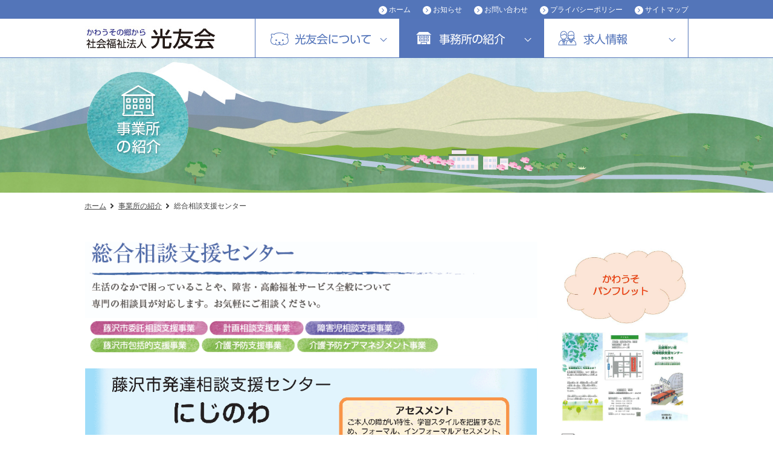

--- FILE ---
content_type: text/html; charset=UTF-8
request_url: https://www.lfa.jp/office/soudan_shien/
body_size: 34727
content:
<!DOCTYPE html PUBLIC "-//W3C//DTD XHTML 1.0 Transitional//EN" "http://www.w3.org/TR/xhtml1/DTD/xhtml1-transitional.dtd">
<html xmlns="http://www.w3.org/1999/xhtml" lang="ja" xml:lang="ja">
<head>
<meta http-equiv="Content-Type" content="text/html; charset=UTF-8" />
<meta name="keywords" content="" />
<meta name="description" content="神奈川県藤沢市・横浜市磯子区にて、就労支援、入所、生活介護、ヘルパー派遣、相談支援、児童支援など、幅広い障害福祉サービスを提供しています。新規事業にも積極的に取り組み、一人でも多くの方々と連帯しながら、よりよい地域社会の実現に力を注いで参ります。" />
<meta property="og:title" content="事業所の紹介-総合相談支援センター | 社会福祉法人 光友会|神奈川県藤沢市・横浜市磯子区・障害者福祉" />
<meta property="og:type" content="website" />
<meta property="og:description" content="" />
<meta property="og:url" content="https://www.lfa.jp/office/soudan_shien/" />
<meta property="og:site_name" content="社会福祉法人 光友会|神奈川県藤沢市・横浜市磯子区・障害者福祉" />

<meta name="twitter:card" content="summary_large_image" />
<meta name="twitter:title" content="事業所の紹介-総合相談支援センター | 社会福祉法人 光友会|神奈川県藤沢市・横浜市磯子区・障害者福祉" />
<meta name="twitter:description" content="" />
<meta name="twitter:url" content="https://www.lfa.jp/office/soudan_shien/" />

<meta name="format-detection" content="telephone=no" />
<link rel="apple-touch-icon" href="https://www.lfa.jp/global-image/site/webclip.png" />
<style type="text/css">
.w2{width:2em !important}.w3{width:3em !important}.w4{width:4em !important}.w5{width:5em !important}.w6{width:6em !important}.w7{width:7em !important}.w8{width:8em !important}.w9{width:9em !important}.w10{width:10em !important}.w11{width:11em !important}.w12{width:12em !important}.w100{width:100% !important;box-sizing:border-box !important}.lt{text-align:left !important}.ct{text-align:center !important}.rt{text-align:right !important}.pr5{padding-right:5px}.pb5{padding-bottom:5px}.pt5{padding-top:5px} p.extMdlFormGnrtrHr{padding:10px 0 0 0 !important;border-bottom-style:solid !important} input[type="text"],input[type="date"],input[type="password"],input[type="number"],input[type="email"]{-webkit-appearance:none;display:inline-block;transition:all 0.2s;height:35px;padding:0 10px;outline:0;box-sizing:border-box;font-size:100%;border-width:1px;border-style:solid;border-color:#DDD;background-color:#FFF;border-radius:3px} textarea{font-size:100%;border-width:1px;border-style:solid;border-color:#DDD;background-color:#FFF;border-radius:3px;padding:10px !important;box-sizing:border-box;outline:0} input[type="text"]:focus,input[type="date"]:focus,input[type="password"]:focus,input[type="number"]:focus,input[type="email"]:focus{border-width:1px;border-style:solid;z-index:1} input[readonly]:focus{border-color:inherit !important;box-shadow:none !important} input{vertical-align:middle;position:relative;margin:0} input:disabled{cursor:default} button{-webkit-appearance:none}.extMdlFormGnrtr{width:100%}.extMdlFormGnrtr h3.bTtl{font-size:1.4em;margin-bottom:1em}.extMdlFormGnrtr table.extMdlFormGnrtrTable{width:100%}.extMdlFormGnrtr table{margin:0 0 30px 0;border-collapse:collapse;border-spacing:0;border-top-style:solid;border-top-width:1px}.extMdlFormGnrtr th{padding:20px 20px 20px 0;width:25%;text-align:left;vertical-align:top;font-weight:normal;border-bottom-style:solid;border-bottom-width:1px}.extMdlFormGnrtr th.thImp::after{content:"必須";font-size:0.6em;padding:3px 4px 2px 4px;border-radius:2px;margin-left:7px;position:relative;top:-2px;line-height:1em;background-color:#F00 !important;color:#FFF}.extMdlFormGnrtr td{padding:20px 0 20px 0;text-align:left;vertical-align:top;border-bottom-style:solid;border-bottom-width:1px}.extMdlFormGnrtr table.extMdlFormGnrtrTable input[type="radio"]{margin-right:5px}.extMdlFormGnrtr table.extMdlFormGnrtrTable input[type="checkbox"]{margin-right:5px}.extMdlFormGnrtr table.extMdlFormGnrtrTable label{cursor:pointer}.extMdlFormGnrtr table.extMdlFormGnrtrTable td{vertical-align:middle}.extMdlFormGnrtr table.extMdlFormGnrtrTable td label{margin-right:15px}.extMdlFormGnrtr table.extMdlFormGnrtrTable td label:nth-last-of-type(1){margin-right:0}.extMdlFormGnrtr table.extMdlFormGnrtrTable td img{vertical-align:middle}.extMdlFormGnrtr td.extMdlFormGnrtrInner{padding:0}.extMdlFormGnrtr td.extMdlFormGnrtrInner table{margin:0;width:100%;border-top:none}.extMdlFormGnrtr td.extMdlFormGnrtrInner table th{padding:20px 0 20px 0;width:20%;text-align:left;vertical-align:middle;font-weight:normal;border-bottom-style:solid;border-bottom-width:1px}.extMdlFormGnrtr td.extMdlFormGnrtrInner table td{padding:20px 0 20px 0;text-align:left;vertical-align:middle;border-bottom-style:solid;border-bottom-width:1px}.extMdlFormGnrtr td.extMdlFormGnrtrInner3{padding:0 !important;border:none !important}.extMdlFormGnrtr td.extMdlFormGnrtrInner3 .extMdlFormGnrtrHr{padding:10px 0 0 0 !important;border-bottom-style:solid !important}.extMdlFormGnrtr td.extMdlFormGnrtrInner3 .extMdlFormGnrtrHr hr{display:none !important}.extMdlFormGnrtr td.extMdlFormGnrtrInner3 p.extMdlFormGnrtrGuide{margin:0 !important;padding:20px 0 5px 0 !important;border-bottom-style:solid !important;border-bottom-width:1px !important}.extMdlFormGnrtr td.extMdlFormGnrtrInner .listEnd{border-bottom:none !important}.extMdlFormGnrtr td.extMdlFormGnrtrInner table tbody tr:last-child th,.extMdlFormGnrtr td.extMdlFormGnrtrInner table tbody tr:last-child td{border-bottom:none !important}.extMdlFormGnrtr td.extMdlFormGnrtrInner2{padding:20px 0 20px 0}.extMdlFormGnrtr td.extMdlFormGnrtrInner2 table{margin:0;border:none}.extMdlFormGnrtr td.extMdlFormGnrtrInner2 table th{border:none}.extMdlFormGnrtr td.extMdlFormGnrtrInner2 table td{padding:0;text-align:left;vertical-align:middle;border:none}.extMdlFormGnrtrBtn{text-align:center}.extMdlFormGnrtrBtn input.extBtnClear,.extMdlFormGnrtrBtn input.extBtnBack{width:220px;position:relative;text-decoration:none !important;line-height:1em;font-weight:normal;cursor:pointer;border-radius:3px;transition:opacity 0.3s;border:0;color:#FFF;background-color:#B55D5E;font-size:1.1em;padding:0;height:50px}.extMdlFormGnrtrBtn input.extBtnClear:hover,.extMdlFormGnrtrBtn input.extBtnBack:hover{opacity:0.7}.extMdlFormGnrtrBtn input.extBtnNext,.extMdlFormGnrtrBtn input.extBtnSend{width:220px;position:relative;text-decoration:none !important;line-height:1em;font-weight:normal;cursor:pointer;border-radius:3px;transition:opacity 0.3s;border:0;color:#FFF;background-color:#345064;font-size:1.1em;padding:0;height:50px}.extMdlFormGnrtrBtn input.extBtnNext:hover,.extMdlFormGnrtrBtn input.extBtnSend:hover{opacity:0.7}.extMdlFormGnrtr td.textLs input,.extMdlFormGnrtr td.textLs textarea{width:20%}.extMdlFormGnrtr td.textLm input,.extMdlFormGnrtr td.textLm textarea{width:60%}.extMdlFormGnrtr td.textLl textarea{width:90%}.extMdlFormGnrtr .err{background:#F2C0C0 !important}.extMdlFormGnrtr .errBox{margin:0 0 10px 0;padding:5px;background:#F2C0C0;color:#EA4333}.extMdlFormGnrtrContainer th.calhead{padding:3px 5px}.extMdlFormGnrtrContainer .calweekdayrow th{padding:3px 5px;border-left:none}.extMdlFormGnrtrContainer .calender{width:200px}.extMdlFormGnrtrContainer .calender table{width:200px}.extMdlFormGnrtrContainer .cal{width:1px}.extMdlFormGnrtrContainer .calender td{padding:3px 5px}.subCommentTop,.subCommentSide,.subCommentBottom{font-size:0.8em}.timeBox select{width:4em !important}.extMdlFormGnrtrSP h3.bTtl{font-size:20px;margin-bottom:10px}.extMdlFormGnrtrSP{line-height:1.6}.extMdlFormGnrtrSP dt{margin-top:15px;margin-bottom:5px}.extMdlFormGnrtrSP dl dt.dtTitle + dt{margin-top:0}.extMdlFormGnrtrSP dd{}.extMdlFormGnrtrSP dt.dtTitle{margin-top:25px;margin-bottom:10px;font-weight:bold;font-size:18px}.extMdlFormGnrtrSP dl dt.dtTitle:first-child{margin-top:0}.extMdlFormGnrtrSP .err{background:#F2C0C0 !important}.extMdlFormGnrtrSP .errBox{margin-bottom:25px;padding:5px;background-color:#F2C0C0;color:#EA4333}.extMdlFormGnrtrSP .errBox ul{list-style:none;padding:0}.extMdlFormGnrtrSP ul.errBox li{}.extMdlFormGnrtrSP .spImp{position:relative;padding:3px;vertical-align:text-bottom;color:#FFF;background-color:#F30;font-weight:bold;font-size:11px;border-radius:4px}.extMdlFormGnrtrSP .spfileIconPdf{margin-right:3px;padding:3px;vertical-align:text-bottom;color:#FFF;background-color:#D2242D;font-weight:bold;font-size:11px;border-radius:4px}.extMdlFormGnrtrSP .spfileIconXls{margin-right:3px;padding:3px;vertical-align:text-bottom;color:#FFF;background-color:#70B53E;font-weight:bold;font-size:11px;border-radius:4px}.extMdlFormGnrtrSP .spfileIconDoc{margin-right:3px;padding:3px;vertical-align:text-bottom;color:#FFF;background-color:#3289D0;font-weight:bold;font-size:11px;border-radius:4px}.extMdlFormGnrtrSP .spfileIconJpg{margin-right:3px;padding:3px;vertical-align:text-bottom;color:#FFF;background-color:#34ABE3;font-weight:bold;font-size:11px;border-radius:4px}.extMdlFormGnrtrSP .spfileIconGif{margin-right:3px;padding:3px;vertical-align:text-bottom;color:#FFF;background-color:#FF8000;font-weight:bold;font-size:11px;border-radius:4px}.extMdlFormGnrtrSP .spfileIconPng{margin-right:3px;padding:3px;vertical-align:text-bottom;color:#FFF;background-color:#FFBF00;font-weight:bold;font-size:11px;border-radius:4px}.extMdlFormGnrtrSP input{padding:5px;font-size:14px}.extMdlFormGnrtrSP input[type="file"]{padding:5px 5px 5px 0}.extMdlFormGnrtrSP li{}.extMdlFormGnrtrSP .radioList{list-style:none}.extMdlFormGnrtrSP ul{padding-top:5px;display:block}.extMdlFormGnrtrSP li{background-color:#F4F4F4;display:block;width:100%;box-sizing:border-box !important;padding:10px;margin-bottom:1px}.extMdlFormGnrtrSP li:first-child{border-radius:3px 3px 0 0 / 3px 3px 0 0}.extMdlFormGnrtrSP li:last-child{border-radius:0 0 3px 3px / 0 0 3px 3px;margin-bottom:0}.extMdlFormGnrtrSP li label{}.extMdlFormGnrtrSP input[type="radio"]{width:auto;font-size:18px;margin:3px 0.5ex}.extMdlFormGnrtrSP .checkList{list-style:none}.extMdlFormGnrtrSP input[type="checkbox"]{width:auto;font-size:18px;margin:3px 0.5ex}.extMdlFormGnrtrSP .extMdlFormGnrtrBtn{margin-top:25px}.extMdlFormGnrtrSP .extMdlFormGnrtrBtn input.extBtnClear,.extMdlFormGnrtrSP .extMdlFormGnrtrBtn input.extBtnBack{-webkit-appearance:none;width:100%;position:relative;text-decoration:none !important;line-height:1em;font-weight:normal;cursor:pointer;border-radius:5px;border:0;color:#FFF;background-color:#B55D5E;font-size:18px;margin-bottom:10px;padding:0;height:50px}.extMdlFormGnrtrSP .extMdlFormGnrtrBtn input.extBtnNext,.extMdlFormGnrtrSP .extMdlFormGnrtrBtn input.extBtnSend{-webkit-appearance:none;width:100%;position:relative;text-decoration:none !important;line-height:1em;font-weight:normal;cursor:pointer;border-radius:5px;border:0;color:#FFF;background-color:#345064;font-size:18px;padding:0;height:50px}.extMdlFormGnrtrSP input[type="text"]{border:1px solid #DDD;width:200px;border-radius:4px}.extMdlFormGnrtrSP input[type="number"]{border:1px solid #DDD;border-radius:4px}.extMdlFormGnrtrSP input[type="tel"]{width:8em;border:1px solid #DDD;border-radius:4px}.extMdlFormGnrtrSP input[type="email"]{border:1px solid #DDD;width:100%;border-radius:4px;box-sizing:border-box !important}.extMdlFormGnrtrSP input[type="url"]{border:1px solid #DDD;width:100%;border-radius:4px;box-sizing:border-box !important}.extMdlFormGnrtrSP .time input{width:4em;text-align:center}.extMdlFormGnrtrSP textarea{border:1px solid #DDD;width:100%;border-radius:4px;box-sizing:border-box !important}.extMdlFormGnrtr2{line-height:1.6}.extMdlFormGnrtr2 dt{margin:20px 0 5px 0}.extMdlFormGnrtr2 dd{display:inline-block}.extMdlFormGnrtr2 h3.bTtl{font-size:1.4em;margin-bottom:1em}.extMdlFormGnrtr2 dt.dtTitle{margin:35px 0 0 0;font-size:1.2em;font-weight:bold}.extMdlFormGnrtr2 dl dt.dtTitle:first-child{margin-top:0}.extMdlFormGnrtr2 dl dt.dtTitle + dd{margin-top:15px;display:block}.extMdlFormGnrtr2 dd label{cursor:pointer}.extMdlFormGnrtr2 dd label{margin-right:15px}.extMdlFormGnrtr2 dd label:nth-last-of-type(1){margin-right:0}.extMdlFormGnrtr2 .err{background:#F2C0C0 !important}.extMdlFormGnrtr2 .errBox{padding:5px;background-color:#F2C0C0;color:#EA4333}.extMdlFormGnrtr2 .errBox ul{list-style:none}.extMdlFormGnrtr2 ul.errBox li{}.extMdlFormGnrtr2 .spImp{position:relative;padding:3px;vertical-align:text-bottom;color:#FFF;background-color:#F30;font-weight:bold;font-size:10px;border-radius:4px}.extMdlFormGnrtr2 .spfileIconPdf{position:relative;margin-right:3px;padding:3px;vertical-align:text-bottom;color:#FFF;background-color:#D2242D;font-weight:bold;font-size:11px;border-radius:4px}.extMdlFormGnrtr2 .spfileIconXls{position:relative;margin-right:3px;padding:3px;vertical-align:text-bottom;color:#FFF;background-color:#70B53E;font-weight:bold;font-size:11px;border-radius:4px}.extMdlFormGnrtr2 .spfileIconDoc{position:relative;margin-right:3px;padding:3px;vertical-align:text-bottom;color:#FFF;background-color:#3289D0;font-weight:bold;font-size:11px;border-radius:4px}.extMdlFormGnrtr2 .spfileIconJpg{position:relative;margin-right:3px;padding:3px;vertical-align:text-bottom;color:#FFF;background-color:#34ABE3;font-weight:bold;font-size:11px;border-radius:4px}.extMdlFormGnrtr2 .spfileIconGif{position:relative;margin-right:3px;padding:3px;vertical-align:text-bottom;color:#FFF;background-color:#FF8000;font-weight:bold;font-size:11px;border-radius:4px}.extMdlFormGnrtr2 .spfileIconPng{position:relative;margin-right:3px;padding:3px;vertical-align:text-bottom;color:#FFF;background-color:#FFBF00;font-weight:bold;font-size:11px;border-radius:4px}.extMdlFormGnrtr2 input{padding:0 10px;font-size:14px}.extMdlFormGnrtr2 input[type="file"]{padding:0}.extMdlFormGnrtr2 textarea{padding:0 10px;font-size:14px}.extMdlFormGnrtr2 dd.ddRadiobutton input{margin:0 7px 0 0}.extMdlFormGnrtr2 dd.ddCheckbox input{margin:0 7px 0 0}.extMdlFormGnrtr2 .extMdlFormGnrtrBtn{margin-top:60px;padding:0;text-align:center}.extMdlFormGnrtr2 .extMdlFormGnrtrBtn input{position:relative; padding:0;margin:0;line-height:2em;font-size:1em !important;font-weight:bold;color:#FFF;cursor:pointer;text-align:center;border-width:2px;border-color:#6B7F8E #223441 #223441 #6B7F8E;background:#345064}.extMdlFormGnrtr2 .extMdlFormGnrtrBtn input.extBtnBack{position:relative; padding:0;margin:0;line-height:2em;font-size:1em !important;font-weight:bold;color:#FFF;cursor:pointer;text-align:center;border-width:2px;border-color:#C9898A #753C3D #753C3D #C9898A;background:#B55D5E}.extMdlFormGnrtr2 dd.ddInputDaytime input{position:relative;border:1px solid #DDD;border-radius:4px}.extMdlFormGnrtr2 dd.ddCaptcha input{width:19%;position:relative;margin-top:5px;border:1px solid #DDD;border-radius:4px}.extMdlFormGnrtr2 dd.UploadChoice input{padding-top:0;font-size:12px}.extMdlFormGnrtr2 select{padding-right:5px}.ddGuidetext{margin-top:25px}.extMdlFormGnrtr2 .subCommentTop{display:block;margin-bottom:5px}.extMdlFormGnrtr2 .subCommentSide{margin-left:5px}.extMdlFormGnrtr2 .subCommentBottom{display:block;margin-top:5px}.clearfix:after{display:block;clear:both;height:0;visibility:hidden;content:".";line-height:0}.clearfix{display:inline-table;min-height:1%} * html .clearfix{height:1%}.clearfix{display:block}.coln{display:-ms-flexbox;display:flex;flex-wrap:wrap}.coln .box1,.coln .box2,.coln .box3,.coln .box4,.coln .box5,.coln .box6,.coln .box7,.coln .box8,.coln .box9{box-sizing:border-box;flex-grow:0;flex-shrink:0;display:flex;word-wrap:break-word}.coln .containerInner{max-width:100%}.coln .columnWrapper{display:flex;width:100%;box-sizing:border-box}#items .coln .box1,#items .coln .box2,#items .coln .box3,#items .coln .box4,#items .coln .box5,#items .coln .box6,#items .coln .box7,#items .coln .box8,#items .coln .box9{position:relative}#items .coln .containerInner{min-height:60px;max-width:100%;position:static !important}.col_sp{flex-wrap:wrap}.bcontainer-coln .bcontainer-inner{box-sizing:border-box;overflow:hidden}.col_sp .columnWrapper{flex-wrap:wrap}.col_sp.coln2.type1>div{width:100%}.col_sp.coln2.type1 .columnWrapper>div{width:100%}.col_sp.coln2.type2>div{width:50%}.col_sp.coln2.type2 .columnWrapper>div{width:50%}.bcontainer-type5 .col_sp.coln2>div,.bcontainer-type6 .col_sp.coln2>div,.bcontainer-type7 .col_sp.coln2>div,.bcontainer-type8 .col_sp.coln2>div{width:100%}.col_sp.coln3.type1>div{width:100%}.col_sp.coln3.type1 .columnWrapper>div{width:100%}.col_sp.coln3.type2>div{width:33.3333%}.col_sp.coln3.type2 .columnWrapper>div{width:33.3333%}.bcontainer-type5 .col_sp.coln3>div,.bcontainer-type6 .col_sp.coln3>div,.bcontainer-type7 .col_sp.coln3>div,.bcontainer-type8 .col_sp.coln3>div{width:100%}.col_sp.coln4.type1>div{width:100%}.col_sp.coln4.type1 .columnWrapper>div{width:100%}.col_sp.coln4.type2>div{width:50%}.col_sp.coln4.type2 .columnWrapper>div{width:50%}.col_sp.coln4.type3>div{width:25%}.col_sp.coln4.type3 .columnWrapper>div{width:25%}.bcontainer-type5 .col_sp.coln4>div,.bcontainer-type6 .col_sp.coln4>div,.bcontainer-type7 .col_sp.coln4>div,.bcontainer-type8 .col_sp.coln4>div{width:100%}.col_sp.coln5.type1>div{width:100%}.col_sp.coln5.type1 .columnWrapper>div{width:100%}.col_sp.coln5.type2>div{width:20%}.col_sp.coln5.type2 .columnWrapper>div{width:20%}.bcontainer-type5 .col_sp.coln5>div,.bcontainer-type6 .col_sp.coln5>div,.bcontainer-type7 .col_sp.coln5>div,.bcontainer-type8 .col_sp.coln5>div{width:100%}.col_sp.coln6.type1>div{width:100%}.col_sp.coln6.type1 .columnWrapper>div{width:100%}.col_sp.coln6.type2>div{width:50%}.col_sp.coln6.type2 .columnWrapper>div{width:50%}.col_sp.coln6.type3>div{width:33.33333%}.col_sp.coln6.type3 .columnWrapper>div{width:33.33333%}.col_sp.coln6.type4>div{width:16.66666%}.col_sp.coln6.type4 .columnWrapper>div{width:16.66666%}.bcontainer-type5 .col_sp.coln6>div,.bcontainer-type6 .col_sp.coln6>div,.bcontainer-type7 .col_sp.coln6>div,.bcontainer-type8 .col_sp.coln6>div{width:100%}.col_sp.coln7.type1>div{width:100%}.col_sp.coln7.type1 .columnWrapper>div{width:100%}.col_sp.coln7.type2>div{width:14.28571%}.col_sp.coln7.type2 .columnWrapper>div{width:14.28571%}.bcontainer-type5 .col_sp.coln7>div,.bcontainer-type6 .col_sp.coln7>div,.bcontainer-type7 .col_sp.coln7>div,.bcontainer-type8 .col_sp.coln7>div{width:100%}.col_sp.coln8.type1>div{width:100%}.col_sp.coln8.type1 .columnWrapper>div{width:100%}.col_sp.coln8.type2>div{width:50%}.col_sp.coln8.type2 .columnWrapper>div{width:50%}.col_sp.coln8.type3>div{width:25%}.col_sp.coln8.type3 .columnWrapper>div{width:25%}.col_sp.coln8.type4>div{width:12.5%}.col_sp.coln8.type4 .columnWrapper>div{width:12.5%}.bcontainer-type5 .col_sp.coln8>div,.bcontainer-type6 .col_sp.coln8>div,.bcontainer-type7 .col_sp.coln8>div,.bcontainer-type8 .col_sp.coln8>div{width:100%}.bcontainer-fix-window{display:flex}.bcontainer-fix-window .bcontainer-inner{width:100%}.bcontainer-fix-window .bcontainer-inner{min-height:100vh;align-items:center;display:flex}.bcontainer-fix-window .bcontainer-inner .coln{width:100%}.col1{width:100%}.col1 .box1{width:100%}.col2-1{}.col2-1 .box1{float:left;width:50%}.col2-1 .box2{float:right;width:50%}.col2-4{}.col2-4 .box1{float:left;width:23%}.col2-4 .box2{float:right;width:77%}.col2-5{}.col2-5 .box1{float:left;width:77%}.col2-5 .box2{float:right;width:23%}.col2-2{}.col2-2 .box1{float:left;width:33%}.col2-2 .box2{float:right;width:67%}.col2-3{}.col2-3 .box1{float:left;width:67%}.col2-3 .box2{float:right;width:33%}.col2-6{}.col2-6 .box1{float:left;width:38%}.col2-6 .box2{float:right;width:62%}.col2-7{}.col2-7 .box1{float:left;width:62%}.col2-7 .box2{float:right;width:38%}.col2-8{}.col2-8 .box1{float:right;width:100%}.col2-8 .box2{float:left;width:220px;margin-right:-100%}.col2-8 .box1 .page{width:100%}.col2-9{}.col2-9 .box1{float:left;width:100%;margin-right:-100%}.col2-9 .box2{float:right;width:220px}.col3-1{}.col3-1 .box1{float:left;width:33%}.col3-1 .box2{float:left;width:34%}.col3-1 .box3{float:right;width:33%}.col3-2{}.col3-2 .box1{float:left;width:25%}.col3-2 .box2{float:left;width:50%}.col3-2 .box3{float:right;width:25%}.col3-3{}.col3-3 .box1{float:left;width:25%}.col3-3 .box2{float:left;width:25%}.col3-3 .box3{float:right;width:50%}.col3-4{}.col3-4 .box1{float:left;width:50%}.col3-4 .box2{float:left;width:25%}.col3-4 .box3{float:right;width:25%}.col3-5{}.col3-5 .box1{float:left;width:100%}.col3-5 .box2{float:left;width:220px;margin-left:-100%}.col3-5 .box3{float:left;width:220px;margin-left:-220px}.col3-5 .box1 .page{width:100%}.col4{}.col4 .box1{float:left;width:25%}.col4 .box2{float:left;width:25%}.col4 .box3{float:left;width:25%}.col4 .box4{float:right;width:25%}.bTtlS{font-size:16px !important}.ttlBorderColor{border-color:#DDD}.bTtlS img{vertical-align:bottom}.bTtlS.type1 .inner{display:inline-flex;align-items:center}.bTtlS.type1 .inner .iconAreaOuter img{max-height:100%}.bTtlS.type1 .inner .title{font-size:1.8em;color:#333;font-weight:normal;line-height:1.4em;margin-top:0;margin-bottom:0;margin-left:17px}.bTtlS.type1 .inner .noIcon .title{margin-left:0}.bTtlS.type1 .inner .subtext{font-size:1em;color:#666;font-weight:normal;line-height:1.4em;margin-bottom:.25em;margin-bottom:0;margin-left:18px}.bTtlS.type1 .inner .noIcon .subtext{margin-left:0}.bTtlS.type2 .inner{display:block}.bTtlS.type2 .inner .title{font-size:1.8em;color:#333;font-weight:normal;line-height:1.4em;border-bottom:2px solid #DDD;padding-bottom:.5em}.bTtlS.type2 .inner .subtext{font-size:1em;color:#999;font-weight:normal;line-height:1.4em;margin-top:16px}.bTtlS.type3 .inner{display:inline-block;vertical-align:bottom}.bTtlS.type3 .inner .ttlAreaWrapper{width:100%;border-left:5px solid #000}.bTtlS.type3 .inner .title{font-size:1.8em;color:#333;font-weight:normal;padding-top:5px;padding-bottom:0;padding-left:23px}.bTtlS.type3 .inner .subtext{font-size:1em;color:#999;line-height:1.4em;padding-top:10px;padding-left:24px}.bTtlS.type4 .inner{display:inline-flex;align-items:center}.bTtlS.type4 .inner .iconAreaOuter img{max-height:100%}.bTtlS.type4 .inner .title{font-size:1.8em;color:#333;font-weight:normal;line-height:1.4em;padding-top:0;padding-bottom:0;padding-left:15px}.bTtlS.type4 .inner .noIcon .title{margin-left:0}.bTtlS.type4 .inner .subtext{font-size:.8em;color:#999;font-weight:normal;line-height:1.4em;padding-top:5px;padding-bottom:0;padding-left:16px}.bTtlS.type4 .inner .noIcon .subtext{margin-left:0}.bTtlS.type5 .inner{display:flex;align-items:center;border-bottom:2px solid #DDD;padding-bottom:1em}.bTtlS.type5 .inner .iconAreaOuter img{max-height:100%}.bTtlS.type5 .inner .ttlAreaWrapper{display:inline-flex;align-items:center}.bTtlS.type5 .inner .title{font-size:1.8em;color:#333;font-weight:normal;line-height:1.4em;margin-left:17px}.bTtlS.type5 .inner .subtext{font-size:1em;color:#999;font-weight:normal;line-height:1.4em;margin-left:15px}.bTtlS.type6{padding-bottom:2px}.bTtlS.type6 .inner{display:flex;align-items:center;border-bottom:2px dotted #DDD}.bTtlS.type6 .inner .ttlAreaWrapper{display:inline-flex;align-items:center;position:relative;padding-bottom:1em;border-bottom:6px solid #333;bottom:-4px}.bTtlS.type6 .inner .title{font-size:1.8em;color:#333;font-weight:normal;line-height:1.4em}.bTtlS.type6 .inner .subtext{font-size:1em;color:#999;font-weight:normal;line-height:1.4em;margin-left:15px}.bTtlS.type7 .inner{display:block;text-align:center}.bTtlS.type7 .inner .ttlAreaWrapper{display:inline-block;vertical-align:bottom}.bTtlS.type7 .inner .ttlAreaWrapper .title{padding-left:3em;padding-right:3em;font-size:1.8em;color:#333;font-weight:normal;line-height:1.4em;border-bottom:2px solid #DDD;padding-bottom:10px}.bTtlS.type7 .inner .ttlAreaWrapper .subtext{font-size:1em;color:#999;font-weight:normal;line-height:1.4em;margin-top:15px}.bTtlS.type8 .inner{display:block;text-align:center}.bTtlS.type8 .inner .ttlAreaWrapper{display:inline-block;vertical-align:bottom;padding:20px 70px 20px 70px;border:3px solid #666;background-color:#E6E6E6}.bTtlS.type8 .inner .title{font-size:1.8em;color:#333;font-weight:normal;line-height:1.4em}.bTtlS.type8 .inner .subtext{font-size:1em;color:#666;font-weight:normal;line-height:1.4em;margin-top:5px}.bTtlS.type9 .inner{display:block;text-align:center}.bTtlS.type9 .inner .ttlAreaWrapper{display:inline-block;vertical-align:bottom}.bTtlS.type9 .inner .title{font-size:1.8em;color:#333;font-weight:normal;line-height:1.4em;padding:15px 25px;border:3px solid #666;background-color:#E6E6E6;display:inline-block;vertical-align:bottom}.bTtlS.type9 .inner .subtext{font-size:1em;color:#999;font-weight:normal;line-height:1.4em;margin-top:1em}.bTtlS.type10 .inner{display:block;text-align:center}.bTtlS.type10 .inner .ttlAreaWrapper{display:inline-block;vertical-align:bottom}.bTtlS.type10 .inner .title{font-size:1.8em;color:#333;font-weight:normal;line-height:1.4em;margin-bottom:1em}.bTtlS.type10 .inner .subtext{font-size:1em;color:#999;font-weight:normal;line-height:1.4em;padding:8px 12px;border:2px solid #666;background-color:#E6E6E6;display:inline-block;vertical-align:bottom}.bTtlS.type11 .inner{display:block;text-align:center}.bTtlS.type11 .inner .ttlAreaWrapper{display:inline-block;vertical-align:bottom}.bTtlS.type11 .inner .ttlAreaWrapper .title:after{content:"";display:block;width:20px;margin:.6em auto 0 auto;border-bottom-width:4px;border-bottom-style:solid;border-bottom-color:#000;color:#000}.bTtlS.type11 .inner .title{font-size:1.8em;color:#333;font-weight:normal;line-height:1.4em}.bTtlS.type11 .inner .subtext{font-size:1em;color:#999;font-weight:normal;line-height:1.4em;margin-top:1.3em}.bTtlS.type12 .inner{display:block;text-align:center;overflow:hidden}.bTtlS.type12 .inner .ttlAreaWrapper{display:inline-block;vertical-align:bottom;padding-left:2em;padding-right:2em;max-width:calc(100% - 8em);position:relative}.bTtlS.type12 .inner .ttlAreaWrapper:before{position:absolute;top:50%;right:100%;content:'';width:400%;height:1px;background-color:#CCC}.bTtlS.type12 .inner .ttlAreaWrapper:after{position:absolute;top:50%;left:100%;content:'';width:400%;height:1px;background-color:#CCC}.bTtlS.type12 .inner .title{font-size:1.8em;color:#333;font-weight:normal;line-height:1.4em}.bTtlS.type12 .inner .subtext{font-size:1em;color:#999;font-weight:normal;line-height:1.4em;margin-top:.5em}.bTtlS.type13 .inner{display:block;text-align:center}.bTtlS.type13 .inner .ttlAreaWrapper{display:inline-block;vertical-align:bottom}.bTtlS.type13 .inner .title{font-size:1.8em;color:#333;font-weight:normal;line-height:1.4em;padding:10px 25px;border:3px solid #666;background-color:#E6E6E6}.bTtlS.type13 .inner .subtext{font-size:1em;color:#999;font-weight:normal;line-height:1.4em;margin-bottom:1em}.bTtlS.type14{text-align:center;padding-top:.5em}.bTtlS.type14 .inner{display:inline-block}.bTtlS.type14 .inner .ttlAreaWrapper{text-align:center;border-right:3px solid #000;border-bottom:3px solid #000;border-left:3px solid #000}.bTtlS.type14 .inner .ttlAreaWrapper .title{padding:20px 20px 20px 20px;margin-top:-0.6em;font-size:1.8em;color:#333;font-weight:normal;line-height:1.4em}.bTtlS.type14 .inner .ttlAreaWrapper .subtext{top:-.6em;position:relative;overflow:hidden;margin:0 -3px 0 -3px;display:flex;flex-direction:row;align-items:center;justify-content:center;text-align:center;font-size:1em;color:#999;font-weight:normal;line-height:1.4em}.bTtlS.type14 .inner .ttlAreaWrapper .subtext:before,.bTtlS.type14 .inner .ttlAreaWrapper .subtext:after{content:"";flex-grow:1;position:relative;top:50%;display:block;border-top:3px solid #000}.bTtlS.type14 .inner .ttlAreaWrapper .subtext:before{margin-right:10px}.bTtlS.type14 .inner .ttlAreaWrapper .subtext:after{margin-left:10px}.bTtlS.type15 .inner{display:block;text-align:center}.bTtlS.type15 .inner .ttlAreaWrapper{display:inline-flex;align-items:stretch;text-align:left;border:2px solid #666;box-sizing:border-box}.bTtlS.type15 .inner .title{display:flex;align-items:center;font-size:1.8em;color:#333;padding:8px 15px;font-weight:normal;line-height:1.4em;word-wrap:break-word;word-break:break-all}.bTtlS.type15 .inner .subtext{display:flex;align-items:center;font-size:1.8em;color:#FFF;background-color:#000;padding:8px 15px;font-weight:normal;line-height:1.4em;word-wrap:break-word;word-break:break-all}.bTtlS.type16 .inner{display:block;text-align:center}.bTtlS.type16 .inner .ttlAreaWrapper{display:inline-block;vertical-align:bottom;padding:0 70px;border-left:3px solid #666;border-right:3px solid #666}.bTtlS.type16 .inner .title{font-size:1.8em;color:#333;font-weight:normal;line-height:1.4em}.bTtlS.type16 .inner .subtext{font-size:1em;color:#666;font-weight:normal;line-height:1.4em}.bTtlS.type17 .inner{display:block;text-align:center}.bTtlS.type17 .inner .ttlAreaWrapper{display:inline-block;vertical-align:bottom;padding:0 70px;border-left:3px solid #666;border-right:3px solid #666}.bTtlS.type17 .inner .title{font-size:1.8em;color:#333;font-weight:normal;line-height:1.4em}.bTtlS.type17 .inner .subtext{font-size:1em;color:#666;font-weight:normal;line-height:1.4em}.bImgS{overflow:hidden}.bImgS .inner{position:relative;overflow:hidden}.bImgS .inner img{width:100%;margin:0 auto}.bImgS.original .inner,.bImgS.fixsize .inner{display:inline-block}.bImgS.align_left .inner,.bImgS .align_left .inner{}.bImgS.align_center{text-align:center}.bImgS.align_right{text-align:right}.bImgS ._img,.bImgS ._img_hover{display:block}.bImgS .inner a{position:relative;display:block}.bImgS.original .inner a,.bImgS.fixsize .inner a{display:inline-block;width:100%;vertical-align:top}.bImgS.noeffect .inner ._img_hover{display:none;opacity:0 !important}.bImgS.noeffect .inner.on ._img{opacity:0 !important}.bImgS.noeffect .inner.on ._img_hover{display:block;opacity:1 !important}.bImgS ._img_hover{position:absolute;top:0;opacity:0;right:0;left:0}.bImgS.fade .inner{-webkit-mask-image:url([data-uri])} @keyframes bimgS_fadeIn{from{opacity:0 } to{opacity:1 } }@keyframes bimgS_fadeOut{from{opacity:1 } to{opacity:0 ;display:none} }.bImgS .inner .caption{color:#333;background-color:transparent;left:0;margin:auto;position:absolute;right:0;top:auto;bottom:0;padding:10px 0}.bImgS .inner .caption.align_left{text-align:left}.bImgS .inner .caption.align_center{text-align:center}.bImgS .inner .caption.align_right{text-align:right}.bImgS .inner .caption.top{top:0;bottom:auto}.bMovieS{position:relative}.bMovieS .inner{height:100%}.bMovieS .bcu_video_o{height:100%}.bMovieS .bcu_video_i{height:100%;cursor:pointer;position:relative}.bMovieS .bcu_video_i .bcu_popup_trigger{display:block;position:relative}.bMovieS .bcu_video_i .bcu_video_main{height:100%}.bMovieS .bcu_video_i iframe{width:100%;height:100%;vertical-align:top}#contentsAreaSection .bMovieS .icon-play-box, .bMovieS .icon-play-box{display:flex;background-color:rgba(31,31,31,0.8);position:absolute;position:absolute;left:50%;top:50%;width:68px;height:48px;margin-left:-34px;margin-top:-24px;align-items:center;justify-content:center;border-radius:20%}#contentsAreaSection .bMovieS .icon-play-box:hover, .bMovieS .icon-play-box:hover{background-color:rgba(0,171,255,0.8)}#contentsAreaSection .bMovieS .icon-play-box .icon-play, .bMovieS .icon-play-box .icon-play{color:#FFF;font-size:20px}.bCustomS{overflow:hidden}.bCustomS_sp{overflow:hidden}.bCustomS-inner>div, .bCustomS-inner .col0-inner>div, .bCustomS-inner .col1-inner>div, .bCustomS-inner .col2-inner>div{position:relative}.bCustomS-inner .col1-inner{position:relative}.bCustomS-inner>.col1,.bCustomS-inner>.col2{flex-grow:0;flex-shrink:0}.bCustomS .bcu_is_admin{min-height:20px}.bCustomS .bsu-handler-click{cursor:pointer}.bCustomS .bTtl{width:auto}.bcu_title h1,.bcu_title h2,.bcu_title h3,.bcu_title h4,.bcu_title h5,.bcu_title h6{font-weight:normal;line-height:1.3em;overflow:hidden}.bCustomS .bcu_link>a,.bCustomS .bcu_link span{box-sizing:border-box;display:block}.bCustomS .bcu_link span img{display:inline;vertical-align:middle;border:none;position:absolute;top:50%;transform:translateY(-50%)}.bCustomS .bcu_link span img.icon-hover{display:none}.bCustomS .bcu_link_inner span.bcu_link_content{position:relative}#contentsArea .bCustomS .bcu_link>a:hover span img, .bCustomS .bcu_link>a:hover span img{border:none;opacity:1}.bCustomS .bcu_link>a:hover span img.icon-normal{display:none}.bCustomS .bcu_link>a:hover span img.icon-hover{display:inline}#contentsArea .bCustomS .bcu_link>a, .bCustomS .bcu_link>a{text-decoration:none}.bCustomS .bcu_image .bcu_inner{overflow:hidden;vertical-align:top}.bCustomS .bcu_image a.bcu_inner{display:block;text-decoration:none}.bCustomS .bcu_image .bcu_inner img{box-sizing:border-box;vertical-align:top}.bCustomS .bcu_image .bcu_inner .bcu_caption_box{display:block}.bCustomS .bcu_video .bcu_video_o{height:100%}.bCustomS .bcu_video .bcu_video_i{height:100%;cursor:pointer;position:relative}.bCustomS .bcu_video .bcu_video_i .bcu_popup_trigger{display:block}.bCustomS .bcu_video .bcu_video_i .bcu_video_main{height:100%}.bCustomS .bcu_video_i iframe{width:100%;height:100%;vertical-align:top}#contentsAreaSection .bCustomS .icon-play-box, .bCustomS .icon-play-box{display:flex;background-color:rgba(31,31,31,0.8);position:absolute;position:absolute;left:50%;top:50%;width:68px;height:48px;margin-left:-34px;margin-top:-24px;align-items:center;justify-content:center;border-radius:20%}#contentsAreaSection .bCustomS .icon-play-box .icon-play, .bCustomS .icon-play-box .icon-play{color:#FFF;font-size:20px}#items a.bcu_link, #items .bcu_link a{overflow:visible}.bGrid{width:100%;position:relative;overflow:hidden;box-sizing:border-box}.bGrid-inner{padding-bottom:100%;width:100%;transition:background-color .3s ease-out 0s}.bGrid-main{width:100%;height:100%;position:absolute;display:flex;align-items:center;overflow:auto}.bGrid-content{width:100%;box-sizing:border-box;max-height:100%}.bGrid.hover .bGrid-inner{background-color:rgba(255, 255, 255, .2)}.bGrid .bTtl{width:auto}.bGrid .bCU_imgBox{display:inline-block}.bGrid .bCU_imgHover:hover{opacity:1 !important}.bGrid .bgridIframeBox{width:100%}.bGrid .bgridIframeBox iframe{width:100%;height:100%}.bGrid_cf:before, .bGrid_cf:after{content:"";display:table}.bGrid_cf:after{clear:both}.bGrid_cf{zoom:1}.bcu_title h1,.bcu_title h2,.bcu_title h3,.bcu_title h4,.bcu_title h5,.bcu_title h6{font-weight:normal;line-height:1.3em;overflow:hidden}.bGrid .bcu_link>a,.bGrid .bcu_link span{box-sizing:border-box;display:block}.bGrid .bcu_link span img{display:inline;vertical-align:middle;border:none;position:absolute;top:50%;transform:translate3d(0, -50%, 0)}.bGrid .bcu_link span img.icon-hover{display:none}.bGrid .bcu_link_inner span.bcu_link_content{position:relative}#contentsArea .bGrid .bcu_link>a:hover span img{border:none;opacity:1}.bGrid .bcu_link>a:hover span img.icon-normal{display:none}.bGrid .bcu_link>a:hover span img.icon-hover{display:inline}.bGrid .bcu_image .bcu_inner{overflow:hidden}.bGrid .bcu_image a.bcu_inner{display:block;text-decoration:none}.bGrid .bcu_image .bcu_inner img{box-sizing:border-box}.bGrid .bcu_image .bcu_inner .bcu_caption_box{display:block}.bGrid .bcu_video .bcu_video_o{height:100%}.bGrid .bcu_video .bcu_video_i{height:100%;cursor:pointer;position:relative}.bGrid .bcu_video .bcu_video_i .bcu_popup_trigger{display:block}.bGrid .bcu_video .bcu_video_i .bcu_video_main{height:100%}.bGrid .bcu_video_i iframe{width:100%;height:100%;vertical-align:top}#contentsAreaSection .bGrid .icon-play-box{display:flex;background-color:rgba(31,31,31,0.8);position:absolute;position:absolute;left:50%;top:50%;width:68px;height:48px;margin-left:-34px;margin-top:-24px;align-items:center;justify-content:center;border-radius:20%}#contentsAreaSection .bGrid .icon-play-box:hover{background-color:rgba(0,171,255,0.8)}#contentsAreaSection .bGrid .icon-play-box .icon-play{color:#FFF;font-size:20px}#items .bcu_link a{overflow:visible}.bHtmlDummy .gridBox{overflow:hidden}.bHtmlDummy .gridLayout{margin-right:-10px;margin-top:-10px;display:-ms-grid;display:grid;-ms-grid-columns:calc(100% / 3) calc(100% / 3) calc(100% / 3);grid-template-columns:calc(100% / 3) calc(100% / 3) calc(100% / 3);-ms-grid-rows:100px 100px;grid-template-rows:100px 100px;background-color:#F90;color:#444}.bHtmlDummy .box{background-color:#444;color:#fff;border-radius:5px;font-size:150%;padding:20px;margin-right:10px;margin-top:10px;display:flex}.bHtmlDummy .a{-ms-grid-column:1;grid-column:1;-ms-grid-row:1;grid-row:1}.bHtmlDummy .b{-ms-grid-column:2;grid-column:2;-ms-grid-row:1;grid-row:1}.bHtmlDummy .c{-ms-grid-column:1;-ms-grid-column-span:2;grid-column:1/3;-ms-grid-row:2;grid-row:2}.bHtmlDummy .d{-ms-grid-column:3;grid-column:3;-ms-grid-row:1;-ms-grid-row-span:2;grid-row:1/3;align-items:center;justify-content:center}.bTableS .btable, .bTableS .btable th, .bTableS .btable td{box-sizing:border-box}.bTableS .btable{width:100%;border-collapse:collapse;border-spacing:0;border-top:1px solid #DDD;border-left:1px solid #DDD}.bTableS.layout_fix .btable{table-layout:fixed}.bTableS .btable th,.bTableS .btable td{padding:5px;text-align:left;vertical-align:top;border-right:1px solid #DDD;border-bottom:1px solid #DDD}.bTableS .btable th{font-weight:normal}.bTableS .btable th.center,.bTableS .btable td.center{text-align:center}.bTableS .btable th.right,.bTableS .btable td.right{text-align:right}.bTableS .btable th.middle,.bTableS .btable td.middle{vertical-align:middle}.bTableS .btable th.bottom,.bTableS .btable td.bottom{vertical-align:bottom}.bTableS .btable th.nowrap,.bTableS .btable td.nowrap{white-space:nowrap}.bTableS.splayout .has_shadow{position:relative;overflow:hidden}.bTableS.splayout .has_shadow.right:after{content:"";position:absolute;z-index:1;top:0;right:0;height:100%;width:0px;box-shadow:0 0 10px 2px rgba(0, 0, 0, 0.5)}.bTableS.splayout .has_shadow.left:before{content:"";position:absolute;z-index:1;top:0;left:0;height:100%;width:0px;box-shadow:0 0 10px 2px rgba(0, 0, 0, 0.5)}.bTableS.splayout .has_scroll{overflow-x:auto}.bTableS.splayout .has_scroll .btable{white-space:nowrap;table-layout:auto}.bTtl{}.bTtl h1,.bTtl h2,.bTtl h3,.bTtl h4,.bTtl h5,.bTtl h6{}.bSubTtl{}.bSubTtl h1,.bSubTtl h2,.bSubTtl h3,.bSubTtl h4,.bSubTtl h5,.bSubTtl h6{line-height:normal}.bImgttl{overflow:hidden}.bImgttl h1,.bImgttl h2,.bImgttl h3,.bImgttl h4,.bImgttl h5,.bImgttl h6{margin:0;padding:0;display:block;text-indent:-9999px;font-size:0.1em;line-height:0.1em;background-position:0 0;background-repeat:no-repeat}.bImgttlSp h1,.bImgttlSp h2,.bImgttlSp h3,.bImgttlSp h4,.bImgttlSp h5,.bImgttlSp h6{margin:0;padding:0;display:block}.bImgttlSp h1 img,.bImgttlSp h2 img,.bImgttlSp h3 img,.bImgttlSp h4 img,.bImgttlSp h5 img,.bImgttlSp h6 img{width:100%}.bTtlBg{}.bTtlBg h1,.bTtlBg h2,.bTtlBg h3,.bTtlBg h4,.bTtlBg h5,.bTtlBg h6{}.bTxt{}.bTxt p{margin:0;padding:0}.bImg{text-align:center}.bImg img{width:100%}.bImg p.imgCap{padding-top:5px;font-weight:bold;text-align:center}.bImgOrg{overflow:hidden}.bImgbtn{overflow:hidden}.bImgbtn img{vertical-align:bottom}.bImgTxt{overflow:hidden}.bImgTxt .bImgTxtLeft{float:left;text-align:center}.bImgTxt .bImgTxtLeft img{width:100%}.bImgTxt .bImgTxtLeft p.imgCap{}.bImgTxt .bImgTxtRight{}.bImgTxt .bImgTxtRight p{}.bTxtImg{}.bTxtImg .bTxtImgLeft{}.bTxtImg .bTxtImgLeft p{}.bTxtImg .bTxtImgRight{float:right;text-align:center;overflow:hidden}.bTxtImg .bTxtImgRight img{width:100%}.bTxtImg .bTxtImgRight p.imgCap{}.bVImgTxt{}.bVImgTxt .bVImgTxtImg img{width:100%}.bImgTtlTxt{}.bImgTtlTxt .bImgTtlTxtLeft{float:left}.bImgTtlTxt .bImgTtlTxtLeft img{width:100%}.bImgTtlTxt .bImgTtlTxtRight{}.bImgTtlTxt .bImgTtlTxtRight h5{}.bImgTtlTxt .bImgTtlTxtRight p{}.bVImgTtlTxt{}.bVImgTtlTxt .bVImgTtlTxtImg img{width:100%}.bVImgTtlTxt2{overflow:hidden}.bVImgTtlTxt2 .bVImgTtlTxt2Img img{width:100%}.bVImgTtlTxt2 .bVImgTtlTxt2Left{float:left;width:50%}.bVImgTtlTxt2 .bVImgTtlTxt2Right{float:right;width:50%}.spLayout .bVImgTtlTxt2Left{float:none;width:100%}.spLayout .bVImgTtlTxt2Right{float:none;width:100%}.spLayout .bVImgTtlTxt2Left div.bVImgTtlTxt2Inner{margin:0 0 30px 0}.spLayout .bVImgTtlTxt2Right div.bVImgTtlTxt2Inner{margin:0}.bVImgTtlTxt2Scroller{width:3000px;overflow:hidden}.bVImgTtlTxt2Scroller ul{list-style:none;list-style-position:outside}.bVImgTtlTxt2Scroller li{width:480px;display:inline;float:left}.containerInner .bVImgTtlTxt2Scroller li a span{border:none}.bImgTtlTxt2{overflow:hidden}.bImgTtlTxt2Left{float:left;width:50%}.bImgTtlTxt2Right{float:right;width:50%}.bImgTtlTxt2 .bImgTtlTxt2Img{float:left}.bImgTtlTxt2 .bImgTtlTxt2Img img{width:100%}.spLayout .bImgTtlTxt2Left{float:none;width:100%}.spLayout .bImgTtlTxt2Right{float:none;width:100%;}.spLayout .bImgTtlTxt2Left div.bImgTtlTxt2Inner{margin:0 0 20px 0}.spLayout .bImgTtlTxt2Right div.bImgTtlTxt2Inner{margin:0}.bImgTtlTxt2Scroller{width:3000px;overflow:hidden}.bImgTtlTxt2Scroller ul{list-style:none;list-style-position:outside}.bImgTtlTxt2Scroller li{width:480px;display:inline;float:left}.bImgTtlTxt2Scroller li img{width:100%}.containerInner .bImgTtlTxt2Scroller li a span{border:none}.bImg2Txt2{overflow:hidden}.bImg2Txt2 p.imgCap{text-align:center}.bImg2Txt2 p{text-align:left}.bImg2Txt2 .bImg2Txt2Left{float:left;width:50%}.bImg2Txt2 .bImg2Txt2Left img{width:100%}.bImg2Txt2 .bImg2Txt2Right{float:right;width:50%}.bImg2Txt2 .bImg2Txt2Right img{width:100%}.spLayout .bImg2Txt2Left{float:none;width:100%}.spLayout .bImg2Txt2Right{float:none;width:100%}.spLayout .bImg2Txt2Left div.bImg2Txt2Inner{margin:0 0 30px 0}.spLayout .bImg2Txt2Right div.bImg2Txt2Inner{margin:0}.bImg2Txt2Scroller{width:3000px;overflow:hidden}.bImg2Txt2Scroller ul{list-style:none;list-style-position:outside}.bImg2Txt2Scroller li{width:480px;display:inline;float:left}.bImg2Txt2Scroller li img{width:100%}.containerInner .bImg2Txt2Scroller li a span{border:none}.bImg2Txt2 .pointer span{margin-right:5px}.bImg2Txt2 .pointer span:last-child{margin-right:0}.bImg3Txt3{overflow:hidden}.bImg3Txt3 img{width:100%}.bImg3Txt3 p.imgCap{}.bImg3Txt3 p{margin:0;text-align:left}.bImg3Txt3 .bImg3Txt3Left{float:left;width:33.333333%}.bImg3Txt3 .bImg3Txt3Center{float:left;width:33.333333%}.bImg3Txt3 .bImg3Txt3Right{float:right;width:33.333333%}.bImg3Txt3.spLayout .bImg3Txt3Left{float:none;width:100%}.bImg3Txt3.spLayout .bImg3Txt3Center{float:none;width:100%}.bImg3Txt3.spLayout .bImg3Txt3Right{float:none;width:100%}.bImg3Txt3.spLayout .bImg3Txt3Left div.bImg3Txt3Inner{margin:0 0 30px}.bImg3Txt3.spLayout .bImg3Txt3Center div.bImg3Txt3Inner{margin:0 0 30px}.bImg3Txt3.spLayout .bImg3Txt3Right div.bImg3Txt3Inner{margin:0}.bImg3Txt3Scroller{width:3000px;overflow:hidden}.bImg3Txt3Scroller ul{list-style:none;list-style-position:outside}.bImg3Txt3Scroller li{width:480px;display:inline;float:left}.bImg3Txt3Scroller li img{width:100%}.containerInner .bImg3Txt3Scroller li a span{border:none}.bImg3Txt3 .pointer span{margin-right:5px}.bImg3Txt3 .pointer span:last-child{margin-right:0}.bList2{}.bItems{}.bItems ol{list-style-position:outside}.bItems ol li{}.bItems ol li:last-child{margin-bottom:0}.bLine{}.bLine hr{}.bLineBorderNone{font-size:0.1em;line-height:0.1em;width:100%}.bLineBorderNone hr{display:none}.bPdf{}.bPdf .bPdfLeft{float:left;width:26px}.bPdf .bPdfLeft img{}.bPdf .bPdfRight{margin-left:47px}.bPdf .bPdfRight p{}.bPageTop{}.bPageTop p{}.bAnchor ul li.nobg a{background-image:none}.bAnchor .iconF span{padding-left:7px}.bAnchor ul li.imgBg{}.bAnchor ul li.imgBg a{padding:8px 12px 5px 12px}.bAnchorSide{}.bAnchorSide ul{list-style:none;white-space:nowrap}.bAnchorSide ul li{float:left}.bAnchorSide ul li.nobg a{background-image:none}.bAnchorSide .iconF span{padding-left:7px}.bAnchorSide ul li.imgBg{}.bAnchorSide ul li.imgBg a{display:block;padding:8px 25px 5px 25px}.bFlash{}.bFlash h5{}.bFlaDl{width:100%}.bFlaDl .bFlaDlLeft{}.bFlaDl .bFlaDlLeft p{margin:0;font-size:0.8em;line-height:1.4em}.bFlaDl .bFlaDlRight{margin:6px 0 0 0;width:160px}.bMap{}.bRssReader ul{list-style-position:outside}.bRssReader ul li{width:auto}.bRssReader ul li div{overflow:hidden;width:100%;box-sizing:border-box}.bRssReader ul li img{border:0;max-width:100%;float:none;box-sizing:border-box}.bRssReader ul li p{border:0;max-width:100%;float:none;box-sizing:border-box}.bRssReader li span{}.bRssReader li h3{}.bContact{}.bContact .err{background:#F2C0C0 !important}.bContact .errBox{margin:0 0 10px 0;padding:5px;background:#F2C0C0;color:#EA4333}.bContact p.bContactSend{}.bContact td .bContactInner table{border:none;padding:0}.bContact td .bContactInner table td{border:none;padding:0}.bContact td .bContactInner table td input{width:100%}.bContactContainer{width:210px}.bContactContainer table{width:205px}.bContactContainer table th.calhead{padding:3px 5px}.bContactContainer table .calweekdayrow th{padding:3px 5px;border-left:none}.bContactContainer table td{padding:3px 5px}.bContactSP .w100{width:100% !important;box-sizing:border-box !important}.bContactSP .err{background:#F2C0C0 !important}.bContactSP .errBox{padding:5px;background-color:#F2C0C0;color:#EA4333}.bContactSP .errBox ul{list-style:none}.bContactSP ul.errBox li{}.bContactSP .spImp{position:relative;padding:3px;vertical-align:text-bottom;color:#FFF;background-color:#F30;font-weight:bold;font-size:11px;border-radius:4px}.bContactSP .spfileIconPdf{margin-right:3px;padding:3px;vertical-align:text-bottom;color:#FFF;background-color:#D2242D;font-weight:bold;font-size:11px;border-radius:4px}.bContactSP .spfileIconXls{margin-right:3px;padding:3px;vertical-align:text-bottom;color:#FFF;background-color:#70B53E;font-weight:bold;font-size:11px;border-radius:4px}.bContactSP .spfileIconDoc{margin-right:3px;padding:3px;vertical-align:text-bottom;color:#FFF;background-color:#3289D0;font-weight:bold;font-size:11px;border-radius:4px}.bContactSP .spfileIconJpg{margin-right:3px;padding:3px;vertical-align:text-bottom;color:#FFF;background-color:#34ABE3;font-weight:bold;font-size:11px;border-radius:4px}.bContactSP .spfileIconGif{margin-right:3px;padding:3px;vertical-align:text-bottom;color:#FFF;background-color:#FF8000;font-weight:bold;font-size:11px;border-radius:4px}.bContactSP .spfileIconPng{margin-right:3px;padding:3px;vertical-align:text-bottom;color:#FFF;background-color:#FFBF00;font-weight:bold;font-size:11px;border-radius:4px}.bContactSP input{padding:5px;font-size:14px}.bContactSP li{}.bContactSP .radioList{list-style:none}.bContactSP ul{padding-top:5px;display:block}.bContactSP li{background:linear-gradient(to top, #F4F4F4, #E6E6E6);display:block;width:100%;box-sizing:border-box !important;padding:10px}.bContactSP li:first-child{border-radius:8px 8px 0 0 / 8px 8px 0 0}.bContactSP li:last-child{border-radius:0 0 8px 8px / 0 0 8px 8px}.bContactSP li label{}.bContactSP input[type="radio"]{width:auto;font-size:18px;margin:3px 0.5ex}.bContactSP .checkList{list-style:none}.bContactSP input[type="checkbox"]{width:auto;font-size:18px;margin:3px 0.5ex}.bContactSP .bContactBtn input.bContact_bBtnConf{-webkit-appearance:none;width:100%;position:relative;text-decoration:none !important;line-height:1em;font-weight:normal;cursor:pointer;border-radius:3px;border:0;color:#FFF;background-color:#345064;font-size:18px;padding:0;height:50px}.bContactSP .bContactBtn input[name="bContact_bBtnSend"]{-webkit-appearance:none;width:100%;position:relative;text-decoration:none !important;line-height:1em;font-weight:normal;cursor:pointer;border-radius:3px;border:0;color:#FFF;background-color:#345064;font-size:18px;padding:0;height:50px}.bContactSP .bContactBtn input.bContact_bBtnBack{margin-top:10px;-webkit-appearance:none;width:100%;position:relative;text-decoration:none !important;line-height:1em;font-weight:normal;cursor:pointer;border-radius:3px;border:0;color:#FFF;background-color:#B55D5E;font-size:18px;padding:0;height:50px}.bContactSP input[type="text"]{border:1px solid #DDD;width:200px;border-radius:4px}.bContactSP input[type="number"]{border:1px solid #DDD;border-radius:4px}.bContactSP input[type="tel"]{width:8em;border:1px solid #DDD;border-radius:4px}.bContactSP input[type="email"]{border:1px solid #DDD;width:100%;border-radius:4px;box-sizing:border-box !important}.bContactSP input[type="url"]{border:1px solid #DDD;width:100%;border-radius:4px;box-sizing:border-box !important}.bContactSP .time input{width:3em;text-align:center}.bContactSP textarea{-webkit-appearance:none;border:1px solid #DDD;width:100%;border-radius:4px;box-sizing:border-box !important}.bContactSP input#bctt_captcha{margin-top:5px}.bSiteMap{}.bSiteMap ul{list-style-position:outside}.bSiteMap ul li{}.bCategory{}.bCategory ul{list-style-position:outside}.bCategory ul li{}.extLinkTxtBtn a{  display:inline-block;    *display:inline;    *zoom:1;   text-decoration:none;  line-height:1.6em;}.bImg5TtlTxt5{}.bImg5TtlTxt5Inner{overflow:hidden;margin-right:-10px;zoom:1}.bImg5TtlTxt5 span{margin:0 0 7px 0;display:block}.bImg5TtlTxt5 img{width:100%}.bImg5TtlTxt5 p.imgCap{margin:0 0 10px 0;padding:0;font-weight:bold;text-align:center;line-height:1.4em}.bImg5TtlTxt5 h4{margin:0 0 5px 0;padding:0;font-size:1.2em;line-height:1.4em;text-align:left}.bImg5TtlTxt5 p{margin:0;text-align:left}.bImg5TtlTxt5 .bImg5TtlTxt5Left{float:left;width:20%}.bImg5TtlTxt5 .bImg5TtlTxt5CenterLeft{float:left;width:20%}.bImg5TtlTxt5 .bImg5TtlTxt5Center{float:left;width:20%}.bImg5TtlTxt5 .bImg5TtlTxt5CenterRight{float:left;width:20%}.bImg5TtlTxt5 .bImg5TtlTxt5Right{float:right;width:20%}.bImg5TtlTxt5 .bImg5TtlTxt5Left .bImg5TtlTxt5BoxInner{margin:0 10px 0 0}.bImg5TtlTxt5 .bImg5TtlTxt5CenterLeft .bImg5TtlTxt5BoxInner{margin:0 10px 0 0}.bImg5TtlTxt5 .bImg5TtlTxt5Center .bImg5TtlTxt5BoxInner{margin:0 10px 0 0}.bImg5TtlTxt5 .bImg5TtlTxt5CenterRight .bImg5TtlTxt5BoxInner{margin:0 10px 0 0}.bImg5TtlTxt5 .bImg5TtlTxt5Left .bImg5TtlTxt5BoxInner{margin:0 10px 0 0}.col1 .bImg5TtlTxt5 .bImg5TtlTxt5Left .bImg5TtlTxt5BoxInner{margin:0 10px 0 0}.col1 .bImg5TtlTxt5 .bImg5TtlTxt5CenterLeft .bImg5TtlTxt5BoxInner{margin:0 10px 0 0}.col1 .bImg5TtlTxt5 .bImg5TtlTxt5CenterRight .bImg5TtlTxt5BoxInner{margin:0 10px 0 0}.col1 .bImg5TtlTxt5 .bImg5TtlTxt5Right .bImg5TtlTxt5BoxInner{margin:0 10px 0 0}.col2-1 .bImg5TtlTxt5 .bImg5TtlTxt5Left .bImg5TtlTxt5BoxInner{margin:0 10px 0 0}.col2-1 .bImg5TtlTxt5 .bImg5TtlTxt5CenterLeft .bImg5TtlTxt5BoxInner{margin:0 10px 0 0}.col2-1 .bImg5TtlTxt5 .bImg5TtlTxt5CenterRight .bImg5TtlTxt5BoxInner{margin:0 10px 0 0}.col2-1 .bImg5TtlTxt5 .bImg5TtlTxt5Right .bImg5TtlTxt5BoxInner{margin:0 10px 0 0}.col2-1 .bImg5TtlTxt5 p{font-size:0.8em;line-height:1.4em}.col2-2 .box2 .bImg5TtlTxt5 .bImg5TtlTxt5Left .bImg5TtlTxt5BoxInner{margin:0 10px 0 0}.col2-2 .box2 .bImg5TtlTxt5 .bImg5TtlTxt5CenterLeft .bImg5TtlTxt5BoxInner{margin:0 10px 0 0}.col2-2 .box2 .bImg5TtlTxt5 .bImg5TtlTxt5CenterRight .bImg5TtlTxt5BoxInner{margin:0 10px 0 0}.col2-2 .box2 .bImg5TtlTxt5 .bImg5TtlTxt5Right .bImg5TtlTxt5BoxInner{margin:0 10px 0 0}.col2-2 .bImg5TtlTxt5 p{font-size:0.8em;line-height:1.4em}.col2-3 .box1 .bImg5TtlTxt5 .bImg5TtlTxt5Left .bImg5TtlTxt5BoxInner{margin:0 10px 0 0}.col2-3 .box1 .bImg5TtlTxt5 .bImg5TtlTxt5CenterLeft .bImg5TtlTxt5BoxInner{margin:0 10px 0 0}.col2-3 .box1 .bImg5TtlTxt5 .bImg5TtlTxt5CenterRight .bImg5TtlTxt5BoxInner{margin:0 10px 0 0}.col2-3 .box1 .bImg5TtlTxt5 .bImg5TtlTxt5Right .bImg5TtlTxt5BoxInner{margin:0 10px 0 0}.col2-3 .bImg5TtlTxt5 p{font-size:0.8em;line-height:1.4em}.col2-4 .bImg5TtlTxt5 p{font-size:0.8em;line-height:1.4em}.col2-4 .box2 .bImg5TtlTxt5 .bImg5TtlTxt5Left .bImg5TtlTxt5BoxInner{margin:0 10px 0 0}.col2-4 .box2 .bImg5TtlTxt5 .bImg5TtlTxt5CenterLeft .bImg5TtlTxt5BoxInner{margin:0 10px 0 0}.col2-4 .box2 .bImg5TtlTxt5 .bImg5TtlTxt5CenterRight .bImg5TtlTxt5BoxInner{margin:0 10px 0 0}.col2-4 .box2 .bImg5TtlTxt5 .bImg5TtlTxt5Right .bImg5TtlTxt5BoxInner{margin:0 10px 0 0}.col2-5 .bImg5TtlTxt5 p{font-size:0.8em;line-height:1.4em}.col2-5 .box1 .bImg5TtlTxt5 .bImg5TtlTxt5Left .bImg5TtlTxt5BoxInner{margin:0 10px 0 0}.col2-5 .box1 .bImg5TtlTxt5 .bImg5TtlTxt5CenterLeft .bImg5TtlTxt5BoxInner{margin:0 10px 0 0}.col2-5 .box1 .bImg5TtlTxt5 .bImg5TtlTxt5CenterRight .bImg5TtlTxt5BoxInner{margin:0 10px 0 0}.col2-5 .box1 .bImg5TtlTxt5 .bImg5TtlTxt5Right .bImg5TtlTxt5BoxInner{margin:0 10px 0 0}.col2-6 .bImg5TtlTxt5 p{font-size:0.8em;line-height:1.4em}.col2-6 .box2 .bImg5TtlTxt5 .bImg5TtlTxt5Left .bImg5TtlTxt5BoxInner{margin:0 10px 0 0}.col2-6 .box2 .bImg5TtlTxt5 .bImg5TtlTxt5CenterLeft .bImg5TtlTxt5BoxInner{margin:0 10px 0 0}.col2-6 .box2 .bImg5TtlTxt5 .bImg5TtlTxt5CenterRight .bImg5TtlTxt5BoxInner{margin:0 10px 0 0}.col2-6 .box2 .bImg5TtlTxt5 .bImg5TtlTxt5Right .bImg5TtlTxt5BoxInner{margin:0 10px 0 0}.col2-7 .bImg5TtlTxt5 p{font-size:0.8em;line-height:1.4em}.col2-7 .box1 .bImg5TtlTxt5 .bImg5TtlTxt5Left .bImg5TtlTxt5BoxInner{margin:0 10px 0 0}.col2-7 .box1 .bImg5TtlTxt5 .bImg5TtlTxt5CenterLeft .bImg5TtlTxt5BoxInner{margin:0 10px 0 0}.col2-7 .box1 .bImg5TtlTxt5 .bImg5TtlTxt5CenterRight .bImg5TtlTxt5BoxInner{margin:0 10px 0 0}.col2-7 .box1 .bImg5TtlTxt5 .bImg5TtlTxt5Right .bImg5TtlTxt5BoxInner{margin:0 10px 0 0}.col2-8 .bImg5TtlTxt5 p{font-size:0.8em;line-height:1.4em}.col2-8 .box1 .bImg5TtlTxt5 .bImg5TtlTxt5Left .bImg5TtlTxt5BoxInner{margin:0 10px 0 0}.col2-8 .box1 .bImg5TtlTxt5 .bImg5TtlTxt5CenterLeft .bImg5TtlTxt5BoxInner{margin:0 10px 0 0}.col2-8 .box1 .bImg5TtlTxt5 .bImg5TtlTxt5CenterRight .bImg5TtlTxt5BoxInner{margin:0 10px 0 0}.col2-8 .box1 .bImg5TtlTxt5 .bImg5TtlTxt5Right .bImg5TtlTxt5BoxInner{margin:0 10px 0 0}.col2-9 .bImg5TtlTxt5 p{font-size:0.8em;line-height:1.4em}.col2-9 .box1 .bImg5TtlTxt5 .bImg5TtlTxt5Left .bImg5TtlTxt5BoxInner{margin:0 10px 0 0}.col2-9 .box1 .bImg5TtlTxt5 .bImg5TtlTxt5CenterLeft .bImg5TtlTxt5BoxInner{margin:0 10px 0 0}.col2-9 .box1 .bImg5TtlTxt5 .bImg5TtlTxt5CenterRight .bImg5TtlTxt5BoxInner{margin:0 10px 0 0}.col2-9 .box1 .bImg5TtlTxt5 .bImg5TtlTxt5Right .bImg5TtlTxt5BoxInner{margin:0 10px 0 0}.col3-1 .bImg5TtlTxt5 p{font-size:0.8em;line-height:1.4em}.col3-2 .bImg5TtlTxt5 p{font-size:0.8em;line-height:1.4em}.col3-3 .bImg5TtlTxt5 p{font-size:0.8em;line-height:1.4em}.col3-3 .box3 .bImg5TtlTxt5 .bImg5TtlTxt5Left .bImg5TtlTxt5BoxInner{margin:0 10px 0 0}.col3-3 .box3 .bImg5TtlTxt5 .bImg5TtlTxt5CenterLeft .bImg5TtlTxt5BoxInner{margin:0 10px 0 0}.col3-3 .box3 .bImg5TtlTxt5 .bImg5TtlTxt5CenterRight .bImg5TtlTxt5BoxInner{margin:0 10px 0 0}.col3-3 .box3 .bImg5TtlTxt5 .bImg5TtlTxt5Right .bImg5TtlTxt5BoxInner{margin:0 10px 0 0}.col3-4 .bImg5TtlTxt5 p{font-size:0.8em;line-height:1.4em}.col3-4 .box1 .bImg5TtlTxt5 .bImg5TtlTxt5Left .bImg5TtlTxt5BoxInner{margin:0 10px 0 0}.col3-4 .box1 .bImg5TtlTxt5 .bImg5TtlTxt5CenterLeft .bImg5TtlTxt5BoxInner{margin:0 10px 0 0}.col3-4 .box1 .bImg5TtlTxt5 .bImg5TtlTxt5CenterRight .bImg5TtlTxt5BoxInner{margin:0 10px 0 0}.col3-4 .box1 .bImg5TtlTxt5 .bImg5TtlTxt5Right .bImg5TtlTxt5BoxInner{margin:0 10px 0 0}.col3-5 .bImg5TtlTxt5 p{font-size:0.8em;line-height:1.4em}.col3-5 .box1 .bImg5TtlTxt5 .bImg5TtlTxt5Left .bImg5TtlTxt5BoxInner{margin:0 10px 0 0}.col3-5 .box1 .bImg5TtlTxt5 .bImg5TtlTxt5CenterLeft .bImg5TtlTxt5BoxInner{margin:0 10px 0 0}.col3-5 .box1 .bImg5TtlTxt5 .bImg5TtlTxt5CenterRight .bImg5TtlTxt5BoxInner{margin:0 10px 0 0}.col3-5 .box1 .bImg5TtlTxt5 .bImg5TtlTxt5Right .bImg5TtlTxt5BoxInner{margin:0 10px 0 0}.col4 .bImg5TtlTxt5 p{font-size:0.8em;line-height:1.4em}.spLayout .bImg5TtlTxt5Inner{margin-right:0}.spLayout .bImg5TtlTxt5Left{float:none;width:100%}.spLayout .bImg5TtlTxt5CenterLeft{float:none;width:100%}.spLayout .bImg5TtlTxt5Center{float:none;width:100%}.spLayout .bImg5TtlTxt5CenterRight{float:none;width:100%}.spLayout .bImg5TtlTxt5Right{float:none;width:100%}.col1 .spLayout .bImg5TtlTxt5Left div.bImg5TtlTxt5BoxInner{margin:0 0 20px 0}.col1 .spLayout .bImg5TtlTxt5CenterLeft div.bImg5TtlTxt5BoxInner{margin:0 0 20px 0}.col1 .spLayout .bImg5TtlTxt5Center div.bImg5TtlTxt5BoxInner{margin:0 0 20px 0}.col1 .spLayout .bImg5TtlTxt5CenterRight div.bImg5TtlTxt5BoxInner{margin:0 0 20px 0}.col1 .spLayout .bImg5TtlTxt5Right div.bImg5TtlTxt5BoxInner{margin:0}.bImg5TtlTxt5Scroller{width:9999px;overflow:hidden}.bImg5TtlTxt5Scroller ul{margin:0;padding:0;list-style:none;list-style-position:outline}.bImg5TtlTxt5Scroller li{width:480px;display:inline;float:left}.bImg5TtlTxt5Scroller li img{width:100%}.containerInner .bImg5TtlTxt5Scroller li a span{border:none}.bImg4TtlTxt4{width:100%;overflow:hidden}.bImg4TtlTxt4Inner{position:relative;margin-right:-10px;/zoom:1}.bImg4TtlTxt4 span{margin:0 0 7px 0;display:block}.bImg4TtlTxt4 img{width:100%}.bImg4TtlTxt4 p.imgCap{margin:0 0 10px 0;padding:0;font-weight:bold;text-align:center;line-height:1.4em}.bImg4TtlTxt4 p{margin:0;text-align:left}.bImg4TtlTxt4 .bImg4TtlTxt4BoxInner{}.bImg4TtlTxt4 .bImg4TtlTxt4BoxInner h4{margin:0 0 5px 0;padding:0;font-size:1.2em;line-height:1.4em;text-align:left}.bImg4TtlTxt4 .bImg4TtlTxt4Left{float:left;width:25%}.bImg4TtlTxt4 .bImg4TtlTxt4CenterLeft{float:left;width:25%}.bImg4TtlTxt4 .bImg4TtlTxt4CenterRight{float:left;width:25%}.bImg4TtlTxt4 .bImg4TtlTxt4Right{float:right;width:25%;margin-left:-1px}.bImg4TtlTxt4 .bImg4TtlTxt4Left .bImg4TtlTxt4BoxInner{margin:0 10px 0 0}.bImg4TtlTxt4 .bImg4TtlTxt4CenterLeft .bImg4TtlTxt4BoxInner{margin:0 10px 0 0}.bImg4TtlTxt4 .bImg4TtlTxt4CenterRight .bImg4TtlTxt4BoxInner{margin:0 10px 0 0}.bImg4TtlTxt4 .bImg4TtlTxt4Right .bImg4TtlTxt4BoxInner{margin:0 10px 0 0}.col1 .bImg4TtlTxt4 .bImg4TtlTxt4Left .bImg4TtlTxt4BoxInner{margin:0 10px 0 0}.col1 .bImg4TtlTxt4 .bImg4TtlTxt4CenterLeft .bImg4TtlTxt4BoxInner{margin:0 10px 0 0}.col1 .bImg4TtlTxt4 .bImg4TtlTxt4CenterRight .bImg4TtlTxt4BoxInner{margin:0 10px 0 0}.col1 .bImg4TtlTxt4 .bImg4TtlTxt4Right .bImg4TtlTxt4BoxInner{margin:0 10px 0 0}.col2-1 .bImg4TtlTxt4 .bImg4TtlTxt4BoxInner h4{font-size:1em;line-height:1.4em}.col2-1 .bImg4TtlTxt4 p{font-size:0.8em;line-height:1.4em}.col2-1 .bImg4TtlTxt4 .bImg4TtlTxt4Left .bImg4TtlTxt4BoxInner{margin:0 10px 0 0}.col2-1 .bImg4TtlTxt4 .bImg4TtlTxt4CenterLeft .bImg4TtlTxt4BoxInner{margin:0 10px 0 0}.col2-1 .bImg4TtlTxt4 .bImg4TtlTxt4CenterRight .bImg4TtlTxt4BoxInner{margin:0 10px 0 0}.col2-1 .bImg4TtlTxt4 .bImg4TtlTxt4Right .bImg4TtlTxt4BoxInner{margin:0 10px 0 0}.col2-2 .bImg4TtlTxt4 .bImg4TtlTxt4BoxInner h4{font-size:1em;line-height:1.4em}.col2-2 .bImg4TtlTxt4 p{font-size:0.8em;line-height:1.4em}.col2-2 .box2 .bImg4TtlTxt4 .bImg4TtlTxt4Left .bImg4TtlTxt4BoxInner{margin:0 10px 0 0}.col2-2 .box2 .bImg4TtlTxt4 .bImg4TtlTxt4CenterLeft .bImg4TtlTxt4BoxInner{margin:0 10px 0 0}.col2-2 .box2 .bImg4TtlTxt4 .bImg4TtlTxt4CenterRight .bImg4TtlTxt4BoxInner{margin:0 10px 0 0}.col2-2 .box2 .bImg4TtlTxt4 .bImg4TtlTxt4Right .bImg4TtlTxt4BoxInner{margin:0 10px 0 0}.col2-3 .bImg4TtlTxt4 .bImg4TtlTxt4BoxInner h4{font-size:1em;line-height:1.4em}.col2-3 .bImg4TtlTxt4 p{font-size:0.8em;line-height:1.4em}.col2-3 .box1 .bImg4TtlTxt4 .bImg4TtlTxt4Left .bImg4TtlTxt4BoxInner{margin:0 10px 0 0}.col2-3 .box1 .bImg4TtlTxt4 .bImg4TtlTxt4CenterLeft .bImg4TtlTxt4BoxInner{margin:0 10px 0 0}.col2-3 .box1 .bImg4TtlTxt4 .bImg4TtlTxt4CenterRight .bImg4TtlTxt4BoxInner{margin:0 10px 0 0}.col2-3 .box1 .bImg4TtlTxt4 .bImg4TtlTxt4Right .bImg4TtlTxt4BoxInner{margin:0 10px 0 0}.col2-4 .bImg4TtlTxt4 .bImg4TtlTxt4BoxInner h4{font-size:1em;line-height:1.4em}.col2-4 .bImg4TtlTxt4 p{font-size:0.8em;line-height:1.4em}.col2-4 .box2 .bImg4TtlTxt4 .bImg4TtlTxt4Left .bImg4TtlTxt4BoxInner{margin:0 10px 0 0}.col2-4 .box2 .bImg4TtlTxt4 .bImg4TtlTxt4CenterLeft .bImg4TtlTxt4BoxInner{margin:0 10px 0 0}.col2-4 .box2 .bImg4TtlTxt4 .bImg4TtlTxt4CenterRight .bImg4TtlTxt4BoxInner{margin:0 10px 0 0}.col2-4 .box2 .bImg4TtlTxt4 .bImg4TtlTxt4Right .bImg4TtlTxt4BoxInner{margin:0 10px 0 0}.col2-5 .bImg4TtlTxt4 .bImg4TtlTxt4BoxInner h4{font-size:1em;line-height:1.4em}.col2-5 .bImg4TtlTxt4 p{font-size:0.8em;line-height:1.4em}.col2-5 .box1 .bImg4TtlTxt4 .bImg4TtlTxt4Left .bImg4TtlTxt4BoxInner{margin:0 10px 0 0}.col2-5 .box1 .bImg4TtlTxt4 .bImg4TtlTxt4CenterLeft .bImg4TtlTxt4BoxInner{margin:0 10px 0 0}.col2-5 .box1 .bImg4TtlTxt4 .bImg4TtlTxt4CenterRight .bImg4TtlTxt4BoxInner{margin:0 10px 0 0}.col2-5 .box1 .bImg4TtlTxt4 .bImg4TtlTxt4Right .bImg4TtlTxt4BoxInner{margin:0 10px 0 0}.col2-6 .bImg4TtlTxt4 .bImg4TtlTxt4BoxInner h4{font-size:1em;line-height:1.4em}.col2-6 .bImg4TtlTxt4 p{font-size:0.8em;line-height:1.4em}.col2-6 .box2 .bImg4TtlTxt4 .bImg4TtlTxt4Left .bImg4TtlTxt4BoxInner{margin:0 10px 0 0}.col2-6 .box2 .bImg4TtlTxt4 .bImg4TtlTxt4CenterLeft .bImg4TtlTxt4BoxInner{margin:0 10px 0 0}.col2-6 .box2 .bImg4TtlTxt4 .bImg4TtlTxt4CenterRight .bImg4TtlTxt4BoxInner{margin:0 10px 0 0}.col2-6 .box2 .bImg4TtlTxt4 .bImg4TtlTxt4Right .bImg4TtlTxt4BoxInner{margin:0 10px 0 0}.col2-7 .bImg4TtlTxt4 .bImg4TtlTxt4BoxInner h4{font-size:1em;line-height:1.4em}.col2-7 .bImg4TtlTxt4 p{font-size:0.8em;line-height:1.4em}.col2-7 .box1 .bImg4TtlTxt4 .bImg4TtlTxt4Left .bImg4TtlTxt4BoxInner{margin:0 10px 0 0}.col2-7 .box1 .bImg4TtlTxt4 .bImg4TtlTxt4CenterLeft .bImg4TtlTxt4BoxInner{margin:0 10px 0 0}.col2-7 .box1 .bImg4TtlTxt4 .bImg4TtlTxt4CenterRight .bImg4TtlTxt4BoxInner{margin:0 10px 0 0}.col2-7 .box1 .bImg4TtlTxt4 .bImg4TtlTxt4Right .bImg4TtlTxt4BoxInner{margin:0 10px 0 0}.col2-8 .bImg4TtlTxt4 .bImg4TtlTxt4BoxInner h4{font-size:1em;line-height:1.4em}.col2-8 .bImg4TtlTxt4 p{font-size:0.8em;line-height:1.4em}.col2-8 .box1 .bImg4TtlTxt4 .bImg4TtlTxt4Left .bImg4TtlTxt4BoxInner{margin:0 10px 0 0}.col2-8 .box1 .bImg4TtlTxt4 .bImg4TtlTxt4CenterLeft .bImg4TtlTxt4BoxInner{margin:0 10px 0 0}.col2-8 .box1 .bImg4TtlTxt4 .bImg4TtlTxt4CenterRight .bImg4TtlTxt4BoxInner{margin:0 10px 0 0}.col2-8 .box1 .bImg4TtlTxt4 .bImg4TtlTxt4Right .bImg4TtlTxt4BoxInner{margin:0 10px 0 0}.col2-9 .bImg4TtlTxt4 .bImg4TtlTxt4BoxInner h4{font-size:1em;line-height:1.4em}.col2-9 .bImg4TtlTxt4 p{font-size:0.8em;line-height:1.4em}.col2-9 .box1 .bImg4TtlTxt4 .bImg4TtlTxt4Left .bImg4TtlTxt4BoxInner{margin:0 10px 0 0}.col2-9 .box1 .bImg4TtlTxt4 .bImg4TtlTxt4CenterLeft .bImg4TtlTxt4BoxInner{margin:0 10px 0 0}.col2-9 .box1 .bImg4TtlTxt4 .bImg4TtlTxt4CenterRight .bImg4TtlTxt4BoxInner{margin:0 10px 0 0}.col2-9 .box1 .bImg4TtlTxt4 .bImg4TtlTxt4Right .bImg4TtlTxt4BoxInner{margin:0 10px 0 0}.col3-1 .bImg4TtlTxt4 .bImg4TtlTxt4BoxInner h4{font-size:1em;line-height:1.4em}.col3-1 .bImg4TtlTxt4 p{font-size:0.8em;line-height:1.4em}.col3-2 .bImg4TtlTxt4 .bImg4TtlTxt4BoxInner h4{font-size:1em;line-height:1.4em}.col3-2 .bImg4TtlTxt4 p{font-size:0.8em;line-height:1.4em}.col3-3 .bImg4TtlTxt4 .bImg4TtlTxt4BoxInner h4{font-size:1em;line-height:1.4em}.col3-3 .bImg4TtlTxt4 p{font-size:0.8em;line-height:1.4em}.col3-3 .box3 .bImg4TtlTxt4 .bImg4TtlTxt4Left .bImg4TtlTxt4BoxInner{margin:0 10px 0 0}.col3-3 .box3 .bImg4TtlTxt4 .bImg4TtlTxt4CenterLeft .bImg4TtlTxt4BoxInner{margin:0 10px 0 0}.col3-3 .box3 .bImg4TtlTxt4 .bImg4TtlTxt4CenterRight .bImg4TtlTxt4BoxInner{margin:0 10px 0 0}.col3-3 .box3 .bImg4TtlTxt4 .bImg4TtlTxt4Right .bImg4TtlTxt4BoxInner{margin:0 10px 0 0}.col3-4 .bImg4TtlTxt4 .bImg4TtlTxt4BoxInner h4{font-size:1em;line-height:1.4em}.col3-4 .bImg4TtlTxt4 p{font-size:0.8em;line-height:1.4em}.col3-4 .box1 .bImg4TtlTxt4 .bImg4TtlTxt4Left .bImg4TtlTxt4BoxInner{margin:0 10px 0 0}.col3-4 .box1 .bImg4TtlTxt4 .bImg4TtlTxt4CenterLeft .bImg4TtlTxt4BoxInner{margin:0 10px 0 0}.col3-4 .box1 .bImg4TtlTxt4 .bImg4TtlTxt4CenterRight .bImg4TtlTxt4BoxInner{margin:0 10px 0 0}.col3-4 .box1 .bImg4TtlTxt4 .bImg4TtlTxt4Right .bImg4TtlTxt4BoxInner{margin:0 10px 0 0}.col3-5  .bImg4TtlTxt4 .bImg4TtlTxt4BoxInner h4{font-size:1em;line-height:1.4em}.col3-5 .bImg4TtlTxt4 p{font-size:0.8em;line-height:1.4em}.col3-5 .box1 .bImg4TtlTxt4 .bImg4TtlTxt4Left .bImg4TtlTxt4BoxInner{margin:0 10px 0 0}.col3-5 .box1 .bImg4TtlTxt4 .bImg4TtlTxt4CenterLeft .bImg4TtlTxt4BoxInner{margin:0 10px 0 0}.col3-5 .box1 .bImg4TtlTxt4 .bImg4TtlTxt4CenterRight .bImg4TtlTxt4BoxInner{margin:0 10px 0 0}.col3-5 .box1 .bImg4TtlTxt4 .bImg4TtlTxt4Right .bImg4TtlTxt4BoxInner{margin:0 0 0 10px}.col4 .bImg4TtlTxt4 .bImg4TtlTxt4BoxInner h4{font-size:1em;line-height:1.4em}.col4 .bImg4TtlTxt4 p{font-size:0.8em;line-height:1.4em}.spLayout .bImg4TtlTxt4Inner{margin-right:0}.spLayout .bImg4TtlTxt4Left{float:none;width:100%}.spLayout .bImg4TtlTxt4CenterLeft{float:none;width:100%}.spLayout .bImg4TtlTxt4CenterRight{float:none;width:100%}.spLayout .bImg4TtlTxt4Right{float:none;width:100%}.col1 .spLayout .bImg4TtlTxt4Left div.bImg4TtlTxt4BoxInner{margin:0 0 20px 0}.col1 .spLayout .bImg4TtlTxt4CenterLeft div.bImg4TtlTxt4BoxInner{margin:0 0 20px 0}.col1 .spLayout .bImg4TtlTxt4CenterRight div.bImg4TtlTxt4BoxInner{margin:0 0 20px 0}.col1 .spLayout .bImg4TtlTxt4Right div.bImg4TtlTxt4BoxInner{margin:0}.bImg4TtlTxt4Scroller{width:9999px;overflow:hidden}.bImg4TtlTxt4Scroller ul{margin:0;padding:0;list-style:none;list-style-position:outline}.bImg4TtlTxt4Scroller li{width:480px;display:inline;float:left}.bImg4TtlTxt4Scroller li img{width:100%}.containerInner .bImg4TtlTxt4Scroller li a span{border:none}.spLayout .bImg4TtlTxt4Inner h4{font-size:1.2em !important}.spLayout .bImg4TtlTxt4Inner p{font-size:1em !important;line-height:1.6em !important}.spLayout .bImg4TtlTxt4BoxInner{margin:0 0 30px 0 !important}.extLine{width:100%;font-size:0.1em;line-height:0.1em;}.extLine hr{display:none;}.extLineDummy{width:100%;font-size:0.1em;line-height:0.1em;border-bottom-style:solid;border-bottom-width:3px;}.extLineDummy hr{display:none;}.extTableS .btable, .extTableS .btable th, .extTableS .btable td{box-sizing:border-box}.extTableS .btable{width:100%;border-collapse:collapse;border-spacing:0;border-top:1px solid #DDD;border-left:1px solid #DDD}.extTableS.layout_fix .btable{table-layout:fixed}.extTableS .btable th,.extTableS .btable td{padding:5px;text-align:left;vertical-align:top;border-right:1px solid #DDD;border-bottom:1px solid #DDD}.extTableS .btable th{font-weight:normal}.extTableS .btable th.center,.extTableS .btable td.center{text-align:center}.extTableS .btable th.right,.extTableS .btable td.right{text-align:right}.extTableS .btable th.middle,.extTableS .btable td.middle{vertical-align:middle}.extTableS .btable th.bottom,.extTableS .btable td.bottom{vertical-align:bottom}.extTableS .btable th.nowrap,.extTableS .btable td.nowrap{white-space:nowrap}.extTableS.splayout .has_shadow{position:relative;overflow:hidden}.extTableS.splayout .has_shadow.right:after{content:"";position:absolute;z-index:1;top:0;right:0;height:100%;width:0px;box-shadow:0 0 10px 2px rgba(0, 0, 0, 0.5)}.extTableS.splayout .has_shadow.left:before{content:"";position:absolute;z-index:1;top:0;left:0;height:100%;width:0px;box-shadow:0 0 10px 2px rgba(0, 0, 0, 0.5)}.extTableS.splayout .has_scroll{overflow-x:auto}.extTableS.splayout .has_scroll .btable{white-space:nowrap;table-layout:auto}.extCatList4{}.extCatList4 .clearfix:after{display:block;clear:both;height:0;visibility:hidden;content:".";line-height:0}.extCatList4 .clearfix{display:inline-table;min-height:1%} * html .extCatList4 .clearfix{height:1%}.extCatList4 .clearfix{display:block}.extCatList4 .extCatList4_items{padding:0}.extCatList4 p.extCatList4Rss{margin-bottom:10px;float:right}.extCatList4 p.extCatList4Rss a{width:33px;height:12px;display:block;text-indent:-9999px;overflow:hidden;background:url(https://www.lfa.jp/usr-data/extunits/extCatList4/ico_rss.gif) no-repeat}.extCatList4_wrap{clear:both}.extCatList4_items{width:100%;list-style-type:none}.extCatList4_item{display:block;float:left;overflow:hidden;list-style-type:none}.extCatList4_itemWrap{display:block;overflow:hidden}.extCatList4_itemCommingWrap{display:block;position:absolute}.extCatList4_itemComming{display:block;position:absolute;z-index:5;top:50%;color:#FFF;background-color:transparent;text-align:center;vertical-align:middle;top:50%;right:0;bottom:0;left:0;margin:auto}.extCatList4_itemCommingBg{display:block;position:absolute;z-index:4;background-color:#000;opacity:0.5} li.noData{display:block;border:1px solid #CCC;text-align:center;font-size:14px;padding:30px;color:#CCC;width:300px;margin:0 auto}.extCatList4_itemCoverHover{display:block;position:absolute;z-index:3;background-repeat:no-repeat;background-position:center center;background-size:cover}.extCatList4_itemCoverWrap{display:block;position:relative;z-index:1;background-repeat:no-repeat;background-position:center center;background-size:cover;overflow:hidden}.extCatList4_itemCoverWrapInner{position:relative;line-height:0.1em !important;letter-spacing:-.40em}.extCatList4_itemCoverWrapInner .icoNewBottom{position:absolute;right:15px;bottom:15px;letter-spacing:normal}.extCatList4_itemCover{display:block;position:absolute;z-index:2;background-repeat:no-repeat;background-position:center center;background-size:cover}.extCatList4_itemCover img{margin:10px 0 0 10px;line-height:1em;letter-spacing:normal;float:left}.extCatList4 span.pidx_label{margin:10px 0 0 10px;padding:4px 5px 2px 5px;font-size:10px;color:#FFF;line-height:1em;letter-spacing:normal;float:left}.extCatList4_itemArticle{display:block;z-index:1;background-repeat:no-repeat;background-position:center center;background-size:cover;padding:20px 20px 0 20px;-webkit-box-sizing:border-box;-moz-box-sizing:border-box;-o-box-sizing:border-box;-ms-box-sizing:border-box;box-sizing:border-box}.extCatList4_itemArticleInner{position:relative}.extCatList4_itemArticle .extCatList1TtlTxtOuter{overflow:auto}.extCatList4_itemArticle h5{font-size:16px;margin-bottom:10px;line-height:1.4em}.extCatList4_itemArticle p.extCatList4Txt{line-height:1.5em;font-size:12px}.extCatList4_itemArticle p.extCatList4Link{z-index:10;position:absolute;bottom:40px;width:100%}.extCatList4_itemArticle p.extCatList4Link a{display:block;border-width:1px;border-style:solid;text-decoration:none;height:25px;line-height:27px;text-align:center;font-size:12px}.extCatList4_itemArticle p.extCatList4Link a:hover{opacity:0.7 !important;filter:alpha(opacity=70) !important;-ms-filter:"alpha( opacity=70 )" !important}.extCatList4 p.autopager{margin-top:20px;text-align:center}.extCatList4 p.autopager span a{padding:0 70px;border-width:1px;border-style:solid;text-decoration:none;height:35px;line-height:36px;text-align:center;font-size:16px;display:inline-block;/display:inline;/zoom:1}.extCatList4 p.autopager span a:hover{opacity:0.7 !important;filter:alpha(opacity=70) !important;-ms-filter:"alpha( opacity=70 )" !important}.extCatList4 p.autopager span a.autopagerBtn{padding:0 !important;height:auto !important;border:none !important}.extCatList4 p.autopager span a:hover.autopagerBtn{opacity:1 !important;filter:alpha(opacity=100) !important;-ms-filter:"alpha( opacity=100 )" !important}.extCatList4SP{overflow:hidden}.extCatList4SP p.extCatList4Rss{margin-bottom:10px}.extCatList4SP p.extCatList4Rss a{width:33px;height:12px;margin:0 0 0 auto;display:block;text-indent:-9999px;overflow:hidden;background:url(https://www.lfa.jp/usr-data/extunits/extCatList4/ico_rss.gif) no-repeat}.extCatList4SP h5{margin-top:5px;font-size:1.2em}.extCatList4SP p.extCatList4SPTxt{margin-top:5px}.extCatList4SP ul{list-style-position:outside}.extCatList4SPScroller{overflow:hidden}.extCatList4SPScroller .bCatList2Rss{z-index:1}.extCatList4SPScroller ul{margin:0;padding:0;list-style:none;list-style-position:outside}.extCatList4SPScroller ul.extCatList4SPul li{display:block;margin:0;padding-bottom:20px}.extCatList4SPScroller li img{width:100%;border:none}.containerInner .extCatList4SPScroller li a span{border:none}.extCatList4SPScroller p.extCatList4SPPage{text-align:center}.extCatList4SP .pointer span{margin:0 2px 0 2px}.extCatList4SP p.count{text-align:center}.extCatList4SP span.counter{padding:0 35px;background:url(https://www.lfa.jp/usr-data/extunits/extCatList1/count_arrow_left.png) no-repeat top left, url(https://www.lfa.jp/usr-data/extunits/extCatList1/count_arrow_right.png) no-repeat top right}.extCatList4Dummy{width:100%;overflow:hidden}.extCatList4Dummy p{margin:0;padding:15px 0 0 0;text-align:left;}.extCatList4Dummy .extCatList4DummyLeft{float:left;width:33%;text-align:center}.extCatList4Dummy .extCatList4DummyLeft .extCatList4DummyInner{margin:0 20px 0 0;}.extCatList4Dummy .extCatList4DummyCenter{float:left;width:34%;text-align:center}.extCatList4Dummy .extCatList4DummyCenter .extCatList4DummyInner{margin:0 10px}.extCatList4Dummy .extCatList4DummyRight{float:right;width:33%;margin-left:-1px;  text-align:center}.extCatList4Dummy .extCatList4DummyRight .extCatList4DummyInner{margin:0 0 0 20px}.extCatList4Dummy span.pidx_label{margin:10px 0 0 10px;padding:4px 5px 2px 5px;font-size:10px;color:#FFF;line-height:1em;letter-spacing:normal;float:left}.pcDummyLayout{display:none}.spDummyLayout{display:block !important}.spDummyLayout .extCatList4SPScroller ul.extCatList4SPul li{display:block;margin:0 0 20px 0;width:100%}.extCatList2{}.extCatList2 .clearfix:after{display:block;clear:both;height:0;visibility:hidden;content:".";line-height:0}.extCatList2 .clearfix{display:inline-table;min-height:1%} * html .extCatList2 .clearfix{height:1%}.extCatList2 .clearfix{display:block}.extCatList2 .extCatList2_items{padding:0}.extCatList2 p.extCatList2Rss{margin-bottom:10px;float:right}.extCatList2 p.extCatList2Rss a{width:33px;height:12px;display:block;text-indent:-9999px;overflow:hidden;background:url(https://www.lfa.jp/usr-data/extunits/extCatList2/ico_rss.gif) no-repeat}.extCatList2_wrap{clear:both}.extCatList2 .extCatList2_items{width:100%}.extCatList2_item{display:block;float:left;overflow:hidden}.extCatList2_itemWrap{display:block;position:absolute;overflow:hidden;z-index:5;cursor:default}.extCatList2_itemComming{display:block;position:absolute;z-index:7;color:#FFF;background-color:none;text-align:center;vertical-align:middle;top:0;right:0;bottom:0;left:0;margin:auto}.extCatList2_itemCommingBg{display:block;position:absolute;z-index:6;background-color:#000;opacity:0.5}.extCatList2_itemCover{display:block;position:absolute;z-index:1;background-repeat:no-repeat;background-position:center center;background-size:cover}.extCatList2_itemCoverInner{position:relative;line-height:0.1em !important;letter-spacing:-.40em}.extCatList2_itemCover .icoNewBottom{position:absolute;right:15px;bottom:15px;letter-spacing:normal}.extCatList2_itemCover img{margin:10px 0 0 10px;line-height:1em;letter-spacing:normal;float:left}.extCatList2_itemCover span.pidx_label{margin:10px 0 0 10px;padding:4px 5px 2px 5px;font-size:10px;color:#FFF;line-height:1em;letter-spacing:normal;float:left}.extCatList2_itemArticleWrap{display:block;position:absolute;z-index:2;background-repeat:no-repeat;background-position:center center;background-size:cover}.extCatList2_itemArticleBg{display:block;position:absolute;z-index:3;background-repeat:no-repeat;background-position:center center;background-size:cover}.extCatList2_itemArticle{display:block;position:absolute;text-align:center;z-index:4;background-repeat:no-repeat;background-position:center center;background-size:cover;-webkit-box-sizing:border-box;-moz-box-sizing:border-box;-o-box-sizing:border-box;-ms-box-sizing:border-box;box-sizing:border-box;width:100% !important}.extCatList2_itemArticleCenter{display:inline-block;/display:inline;/zoom:1}.extCatList2_itemArticleInner{position:relative;display:table-cell;vertical-align:middle;padding:0 20px;text-align:left} * html .extCatList2_itemArticleInner{display:inline;zoom:1} *:first-child+html .extCatList2_itemArticleInner{display:inline;zoom:1}.extCatList2_contentOuter{}.extCatList2_itemArticleInner h5{font-size:16px;margin-bottom:10px;line-height:1.4em}.extCatList2_itemArticleInner p.extCatList2Txt{line-height:1.5em;font-size:12px;padding-bottom:20px}.extCatList2_itemArticleInner p.extCatList2Link{z-index:10;text-align:center}.extCatList2_itemArticleInner p.extCatList2Link a{padding:0 25px !important;border-width:1px;border-style:solid;text-decoration:none;height:25px;line-height:27px;text-align:center;font-size:12px;display:inline-block;/display:inline;/zoom:1}.extCatList2_itemArticleInner p.extCatList2Link a:hover{opacity:0.7 !important;filter:alpha(opacity=70) !important;-ms-filter:"alpha( opacity=70 )" !important}.extCatList2 p.autopager{margin-top:20px;text-align:center}.extCatList2 p.autopager span a{padding:0 70px;border-width:1px;border-style:solid;text-decoration:none;height:35px;line-height:36px;text-align:center;font-size:16px;display:inline-block;/display:inline;/zoom:1}.extCatList2 p.autopager span a:hover{opacity:0.7 !important;filter:alpha(opacity=70) !important;-ms-filter:"alpha( opacity=70 )" !important}.extCatList2 p.autopager span a.autopagerBtn{padding:0 !important;height:auto !important;border:none !important}.extCatList2 p.autopager span a:hover.autopagerBtn{opacity:1 !important;filter:alpha(opacity=100) !important;-ms-filter:"alpha( opacity=100 )" !important}.extCatList2SP{overflow:hidden}.extCatList2SP p.extCatList2Rss{margin-bottom:10px}.extCatList2SP p.extCatList2Rss a{width:33px;height:12px;margin:0 0 0 auto;display:block;text-indent:-9999px;overflow:hidden;background:url(https://www.lfa.jp/usr-data/extunits/extCatList2/ico_rss.gif) no-repeat}.extCatList2SP h5{margin-top:5px;font-size:1.2em}.extCatList2SP p.extCatList2SPTxt{margin-top:5px}.extCatList2SP ul{list-style-position:outside}.extCatList2SPScroller{overflow:hidden}.extCatList2SPScroller .bCatList2Rss{z-index:1}.extCatList2SPScroller ul{margin:0;padding:0;list-style:none;list-style-position:outline}.extCatList2SPScroller ul.extCatList2SPul li{display:block;margin:0;padding-bottom:20px}.extCatList2SPScroller li img{width:100%;border:none}.containerInner .extCatList2SPScroller li a span{border:none}.extCatList2SPScroller p.extCatList2SPPage{text-align:center}.extCatList2SP .pointer span{margin:0 2px 0 2px}.extCatList2SP p.count{text-align:center}.extCatList2SP span.counter{padding:0 35px;background:url(https://www.lfa.jp/usr-data/extunits/extCatList1/count_arrow_left.png) no-repeat top left, url(https://www.lfa.jp/usr-data/extunits/extCatList1/count_arrow_right.png) no-repeat top right}.pcDummyLayout{display:none}.spDummyLayout{display:block !important}.spDummyLayout .extCatList2SPScroller ul.extCatList2SPul li{display:block;margin:0 0 20px 0;width:100%}.bSnsBtn div.bSnsBtnInner{margin:0;display:inline-block;padding-bottom:5px;*display:inline;*zoom:1}.bSnsBtn div.bSnsBtnInner iflame{margin:0 !important}.spLayout .bSnsBtn{}.bVideo strong{display:block;font-size:1.2em;line-height:1.4em;padding:10px 0px 5px}.bVideo p{word-wrap:break-word}.extCatList5{position:relative;width:100%;overflow:hidden}.extCatList5Inner{margin-top:10px;line-height:1.6}.extCatList5 .listEmpty{padding:30px;color:#999;background-color:#F4F4F4;text-align:center} p.extCatList5Rss{margin:0;padding:0 0 16px;position:relative} p.extCatList5Rss a{position:absolute;top:0;right:0;width:33px;height:12px;display:block;text-indent:-9999px;overflow:hidden}.extCatList5Img{width:100%;}.extCatList5Img img{width:100%;border:none}.extCatList5Img a{transition:opacity 0.3s;border:1px solid #E6E6E6;box-sizing:border-box}.extCatList5Img a:hover{opacity:0.7}.extCatList5_WL{}.extCatList5_WL .bCatListLabel{z-index:1;margin-top:0;margin-bottom:5px;line-height:1}.extCatList5_WL .bCatListLabel .bcatlabel{position:relative;padding:1px 0 0 0;display:inline-block;border-color:#ccc;font-size:0.6em;line-height:1;cursor:default}.extCatList5_WL .bCatListLabel .bcatlabel{padding:6px 10px 4px 10px}.extCatList5 .extCatList5Date{margin:0;font-weight:bold;font-family:'PT Sans', sans-serif;font-weight:400;font-size:1em;color:#666}#contentsArea .extCatList5 ul.extCatListUL li strong{font-size:1em;font-weight:normal;line-height:1.4}#contentsArea .extCatList5 ul.extCatListUL li strong a{font-weight:normal;line-height:1.4}.extCatList5 ul.extCatListUL li strong img{width:25px !important;display:inline} p.extCatList5Txt{color:#666;line-height:1.6em;margin-top:5px}.extCatList5 .pager{margin-top:40px}.extCatList5 .pager ul{display:flex;list-style:none;justify-content:center}.extCatList5 .pager li{border:1px solid #000;box-sizing:border-box;margin-left:5px;border-radius:3px}.extCatList5 .pager li a,.extCatList5 .pager li span{display:inline-flex;align-items:center;line-height:1;padding:2px 10px 0 10px;height:30px;box-sizing:border-box;overflow:visible;transition:all 0.3s;color:#000 !important}.extCatList5 .pager li a{text-decoration:none}.extCatList5 .pager li.pager-current,.extCatList5 .pager li a:hover{background:#000;color:#FFF !important;border-radius:3px;text-decoration:none !important}.extCatList5 .pager li.pager-current span{color:#FFF !important}.extCatList5 .pager li.pager-next,.extCatList5 .pager li.pager-prev,.extCatList5 .pager li.pager-last,.extCatList5 .pager li.pager-first{border:none}.extCatList5 .pager li.pager-next a,.extCatList5 .pager li.pager-prev a,.extCatList5 .pager li.pager-last a,.extCatList5 .pager li.pager-first a{padding:3px 12px}.extCatList5Pagenavi{text-align:center}.extCatList5Pagenavi a,.extCatList5Pagenavi a:link,.extCatList5Pagenavi a:active,.extCatList5Pagenavi a:visited{display:inline-block;margin-top:40px;padding:10px 140px;text-decoration:none;color:#999 !important;background-color:#FFF;border:1px solid #CCC;border-radius:3px;font-weight:normal !important}.extCatList5Pagenavi a{transition:all 0.3s;font-family:'PT Sans', sans-serif;font-weight:700}.extCatList5Pagenavi a:hover{background-color:#999;border-color:#999;color:#FFF !important;text-decoration:none !important}#sidebarArea .extCatList5Pagenavi{}#sidebarArea .extCatList5Pagenavi a,#sidebarArea .extCatList5Pagenavi a:link,#sidebarArea .extCatList5Pagenavi a:active,#sidebarArea .extCatList5Pagenavi a:visited{display:block;margin-top:15px;padding-left:0;padding-right:0}.extCatList5 ul.extCatListUL{margin:0;padding:0;width:100%;list-style:none;list-style-position:outside;overflow:hidden;display:flex;flex-wrap:wrap}.extCatList5 ul.extCatListUL li.last{margin-right:0}.extCatList5 ul.extCatListUL .extCatList5Img span,.extCatList5 ul.extCatListUL .extCatList5Img a{display:block;background:#000 no-repeat top center / cover;height:100%;text-indent:-9999px;overflow:hidden;border:1px solid #DDD;box-sizing:border-box;}.extCatListContain .extCatList5 ul.extCatListUL li .extCatList5Img a,.extCatListContain .extCatList5 ul.extCatListUL li .extCatList5Img span{background-size:100% auto;background-position:top;background-color:transparent;text-indent:0;border:none}.extCatListContain .extCatList5 ul.extCatListUL li .extCatList5Img a img,.extCatListContain .extCatList5 ul.extCatListUL li .extCatList5Img span img{border:1px solid #DDD;box-sizing:border-box}.extCatList5Row_0.extCatList5_WL{width:100%;padding-left:0}.extCatList5Row_0 ul.extCatListUL li{margin:0;width:100%}.extCatList5Row_0 ul.extCatListUL li:nth-child(n+2){margin-top:10px}.extCatList5Row_0 ul.extCatListUL li .extCatList5Inner{display:flex;margin-left:-15px}.extCatList5Row_0 ul.extCatListUL li .extCatList5Inner>*{margin-left:15px}.extCatList5Row_0 ul.extCatListUL li .bCatListLabel{margin:5px 0 0;position:static}.extCatList5Row_0 ul.extCatListUL li .extCatList5Date{flex:0 0 auto}.extCatList5Row_0 ul.extCatListUL li .extCatList5Date_0{width:70px}.extCatList5Row_0 ul.extCatListUL li .extCatList5Date_1{width:90px}.extCatList5Row_0 ul.extCatListUL li .extCatList5Date_2{width:90px}.extCatList5Row_0 ul.extCatListUL li .extCatList5Date_3{width:115px}.extCatList5Row_0 ul.extCatListUL li .extCatList5Date_4{width:70px}.extCatList5Row_0 ul.extCatListUL li .extCatList5Date_5{width:70px}.extCatList5Row_0 ul.extCatListUL li .extCatList5Date_6{width:100px}.extCatList5Row_0 ul.extCatListUL li .extCatList5Date_7{width:90px}.extCatList5Row_0 ul.extCatListUL li .extCatList5Date_8{width:85px}.extCatList5Row_0 ul.extCatListUL li .bCatListLabel + .extCatList5Inner{margin-top:0}.extCatList5Row_0 ul.extCatListUL li .bCatListLabel + strong{margin:2px 0 0 10px;padding-bottom:0}.extCatList5Row_0 ul.extCatListUL li .extCatList5Date + strong{margin:0 0 0 10px}.extCatList5Row_1 ul.extCatListUL li{margin:0;width:100%;display:flex;justify-content:space-between}.extCatList5Row_1 ul.extCatListUL li:nth-child(n+2){margin-top:25px}.extCatList5Row_1 ul.extCatListUL li .extCatList5Img{display:flex;width:20%;flex-grow:0;flex-shrink:0;flex-basis:20%}.extCatList5Row_1 ul.extCatListUL li .extCatList5Img a,.extCatList5Row_1 ul.extCatListUL li .extCatList5Img span{width:100%;background-color:transparent}.extCatList5Row_1 ul.extCatListUL li .extCatList5Inner{width:calc(80% - 30px);margin:0;flex-grow:0;flex-shrink:0;flex-basis:calc(80% - 30px)}.extCatList5Row_1 ul.extCatListUL li .extCatList5Inner>.inner{margin-bottom:10px}.extCatList5Row_1 ul.extCatListUL li .extCatList5Inner strong{margin:0;padding-bottom:0}.extCatList5Row_1 ul.extCatListUL li .extCatList5Date,.extCatList5Row_1 ul.extCatListUL li .bCatListLabel{margin:0 0 5px;position:static;display:flex}.extCatList5Row_1 ul.extCatListUL li .bCatListLabel .bcatlabel{margin-right:7px}#sidebarArea .extCatList5Row_1 ul.extCatListUL li:nth-child(n+2){margin-top:15px}#sidebarArea .extCatList5Row_1 ul.extCatListUL li .extCatList5Inner{width:calc(100% - 58px);flex-basis:calc(100% - 58px)}#sidebarArea .extCatList5Row_1 ul.extCatListUL li .extCatList5Inner>.inner{margin-bottom:0}.extCatList5Row_1Img ul.extCatListUL li .extCatList5Img a,.extCatList5Row_1Img ul.extCatListUL li .extCatList5Img span{text-indent:inherit}.extCatList5Row_1Img ul.extCatListUL li .extCatList5Img a img,.extCatList5Row_1Img ul.extCatListUL li .extCatList5Img span img{border:1px solid #E6E6E6;box-sizing:border-box;width:100%}.extCatList5_1 ul.extCatListUL li{margin:0;width:100%}.extCatList5_1 ul.extCatListUL li:nth-child(n+2){margin-top:20px}.extCatList5_1 ul.extCatListUL li .extCatList5Inner>.inner{margin-bottom:10px}.extCatList5_1 ul.extCatListUL li .extCatList5Inner strong{margin:0;padding-bottom:0}.extCatList5_1 ul.extCatListUL li .extCatList5Date,.extCatList5_1 ul.extCatListUL li .bCatListLabel{margin:0 0 10px;position:static;display:flex}.extCatList5_1 ul.extCatListUL li .extCatList5Inner>.bCatListLabel{margin:5px 0}#contentsAreaSection .extCatList5_1 ul.extCatListUL li .extCatList5Date{font-size:.85em;color:#999;line-height:1;margin-bottom:5px}.extCatList5_2 ul.extCatListUL{width:auto;margin-right:-20px}.extCatList5_2 ul.extCatListUL li{margin:0 20px 0 0;width:calc((100% / 2) - 20px);position:relative}.extCatList5_2 ul.extCatListUL li:nth-child(2n){margin-right:0}.extCatList5_2 ul.extCatListUL li:nth-child(n+3){margin-top:20px}.extCatList5_2 ul.extCatListUL li .extCatList5Inner>.bCatListLabel{margin:5px 0}#contentsAreaSection .extCatList5_2 ul.extCatListUL li .extCatList5Date{font-size:.85em;color:#999;line-height:1;margin-bottom:5px}#sidebarArea .extCatList5_2 ul.extCatListUL li{margin:0 5px 0 0;width:calc((100% - 5px) / 2)}.extCatList5_2Img ul.extCatListUL li .extCatList5Img a,.extCatList5_2Img ul.extCatListUL li .extCatList5Img span{width:100%;background-color:transparent;border:0;text-indent:inherit}.extCatList5_2Img ul.extCatListUL li .extCatList5Img a img,.extCatList5_2Img ul.extCatListUL li .extCatList5Img span img{border:1px solid #E6E6E6;box-sizing:border-box;width:100%}.extCatList5_img ul.extCatListUL li{margin:0 5px 0 0;width:calc((100% - 5px) / 2)}.extCatList5_img ul.extCatListUL li:nth-child(2n){margin-right:0}.extCatList5_img ul.extCatListUL li:nth-child(n+3){margin-top:5px}.extCatList5_img ul.extCatListUL li .extCatList5Inner>.inner{}.extCatList5_img ul.extCatListUL li .extCatList5Inner>.inner .bCatListLabel{margin-right:8px}.extCatList5_3 ul.extCatListUL{width:auto;margin-right:-20px}.extCatList5_3 ul.extCatListUL li{margin:0 20px 0 0;width:calc((100% / 3) - 20px)}.extCatList5_3 ul.extCatListUL li:nth-child(3n){margin-right:0}.extCatList5_3 ul.extCatListUL li:nth-child(n+4){margin-top:20px}.extCatList5_3 ul.extCatListUL li .extCatList5Inner>.bCatListLabel{margin:5px 0}#contentsAreaSection .extCatList5_3 ul.extCatListUL li .extCatList5Date{font-size:.85em;color:#999;line-height:1;margin-bottom:5px}.extCatList5_3Img ul.extCatListUL li .extCatList5Img a,.extCatList5_3Img ul.extCatListUL li .extCatList5Img span{width:100%;background-color:transparent;border:0;text-indent:inherit}.extCatList5_3Img ul.extCatListUL li .extCatList5Img a img,.extCatList5_3Img ul.extCatListUL li .extCatList5Img span img{border:1px solid #E6E6E6;box-sizing:border-box;width:100%}.extCatList5_4 ul.extCatListUL{width:auto;margin-right:-20px}.extCatList5_4 ul.extCatListUL li{margin:0 20px 0 0;width:calc((100% / 4) - 20px)}.extCatList5_4 ul.extCatListUL li:nth-child(4n){margin-right:0}.extCatList5_4 ul.extCatListUL li:nth-child(n+5){margin-top:20px}.extCatList5_4 ul.extCatListUL li .extCatList5Inner>.inner{}.extCatList5_4 ul.extCatListUL li .extCatList5Inner strong{margin:0;padding-bottom:0}.extCatList5_4 ul.extCatListUL li .extCatList5Date,.extCatList5_4 ul.extCatListUL li .extCatList5Inner>.bCatListLabel{margin:5px 0}#contentsAreaSection .extCatList5_4 ul.extCatListUL li .extCatList5Date{font-size:.85em;color:#999;line-height:1;margin-bottom:5px}.extCatList5_4Img ul.extCatListUL li .extCatList5Img a,.extCatList5_4Img ul.extCatListUL li .extCatList5Img span{width:100%;background-color:transparent;border:0;text-indent:inherit}.extCatList5_4Img ul.extCatListUL li .extCatList5Img a img,.extCatList5_4Img ul.extCatListUL li .extCatList5Img span img{border:1px solid #E6E6E6;box-sizing:border-box;width:100%}.extCatList5_5 ul.extCatListUL{width:auto;margin-right:-20px}.extCatList5_5 ul.extCatListUL li{margin:0 20px 0 0;width:calc((100% / 5) - 20px)}.extCatList5_5 ul.extCatListUL li:nth-child(5n){margin-right:0}.extCatList5_5 ul.extCatListUL li:nth-child(n+6){margin-top:20px}.extCatList5_5 ul.extCatListUL li .extCatList5Inner>.inner{}.extCatList5_5 ul.extCatListUL li .extCatList5Inner strong{margin:0;padding-bottom:0}.extCatList5_5 ul.extCatListUL li .extCatList5Date,.extCatList5_5 ul.extCatListUL li .bCatListLabel{margin:0;position:static;display:flex}.extCatList5_5 ul.extCatListUL li .extCatList5Inner>.bCatListLabel{margin:5px 0}#contentsAreaSection .extCatList5_5 ul.extCatListUL li .extCatList5Date{font-size:.85em;color:#999;line-height:1;margin-bottom:5px}.col2-4 .box1 .extCatList5 ul.extCatListUL li strong{font-size:1em;line-height:1.4em}.col2-4 .box1 .extCatList5 p.extCatList5Txt{font-size:0.8em;line-height:1.4em}.col2-5 .box2 .extCatList5 ul.extCatListUL li strong{font-size:1em;line-height:1.4em}.col2-5 .box2 .extCatList5 p.extCatList5Txt{font-size:0.8em;line-height:1.4em}.col2-8 .box2 .extCatList5 ul.extCatListUL li strong{font-size:1em;line-height:1.4em}.col2-8 .box2 .extCatList5 p.extCatList5Txt{font-size:0.8em;line-height:1.4em}.col2-9 .box2 .extCatList5 ul.extCatListUL li strong{font-size:1em;line-height:1.4em}.col2-9 .box2 .extCatList5 p.extCatList5Txt{font-size:0.8em;line-height:1.4em}.col3-2 .box1 .extCatList5 ul.extCatListUL li strong{font-size:1em;line-height:1.4em}.col3-2 .box1 .extCatList5 p.extCatList5Txt{font-size:0.8em;line-height:1.4em}.col3-2 .box3 .extCatList5 ul.extCatListUL li strong{font-size:1em;line-height:1.4em}.col3-2 .box3 .extCatList5 p.extCatList5Txt{font-size:0.8em;line-height:1.4em}.col3-3 .box1 .extCatList5 ul.extCatListUL li strong{font-size:1em;line-height:1.4em}.col3-3 .box1 .extCatList5 p.extCatList5Txt{font-size:0.8em;line-height:1.4em}.col3-3 .box2 .extCatList5 ul.extCatListUL li strong{font-size:1em;line-height:1.4em}.col3-3 .box2 .extCatList5 p.extCatList5Txt{font-size:0.8em;line-height:1.4em}.col3-4 .box2 .extCatList5 ul.extCatListUL li strong{font-size:1em;line-height:1.4em}.col3-4 .box2 .extCatList5 p.extCatList5Txt{font-size:0.8em;line-height:1.4em}.col3-4 .box3 .extCatList5 ul.extCatListUL li strong{font-size:1em;line-height:1.4em}.col3-4 .box3 .extCatList5 p.extCatList5Txt{font-size:0.8em;line-height:1.4em}.col3-5 .box2 .extCatList5 ul.extCatListUL li strong{font-size:1em;line-height:1.4em}.col3-5 .box2 .extCatList5 p.extCatList5Txt{font-size:0.8em;line-height:1.4em}.col3-5 .box3 .extCatList5 ul.extCatListUL li strong{font-size:1em;line-height:1.4em}.col3-5 .box3 .extCatList5 p.extCatList5Txt{font-size:0.8em;line-height:1.4em}.col4 .extCatList5 ul.extCatListUL li strong{font-size:1em;line-height:1.4em}.col4 .extCatList5 p.extCatList5Txt{font-size:0.8em;line-height:1.4em}.spLayout .extCatList5Inner{margin-top:5px}.extCatList5.spLayout .listEmpty{margin-top:0}.extCatList5Pagenavi.spLayout a,.extCatList5Pagenavi.spLayout a:link,.extCatList5Pagenavi.spLayout a:active,.extCatList5Pagenavi.spLayout a:visited{margin-top:20px;display:block;padding:10px 0}.extCatListContain .extCatList5.spLayout ul.extCatListUL li .extCatList5Img a img,.extCatListContain .extCatList5.spLayout ul.extCatListUL li .extCatList5Img span img{box-sizing:border-box}.extCatList5Flick ul.extCatListUL .extCatList5Img span,.extCatList5Flick ul.extCatListUL .extCatList5Img a{display:inline}.extCatList5Scroller{width:9999px;overflow:hidden}.extCatList5Scroller .bCatList2Rss{z-index:1}.extCatList5Scroller ul.extCatListUL{margin:0;padding:0;list-style:none;list-style-position:outline}.extCatList5Scroller ul.extCatListUL li{display:inline;float:left;margin:0;width:320px}.extCatList5Scroller li img{width:100%;border:none}.extCatList5Scroller li a span{border:none}.extCatList5 .pointer span{margin-right:5px}.extCatList5 .pointer span:last-child{margin-right:0}.extCatList5Row_1.spLayout ul.extCatListUL li .extCatList5Img{width:30%;flex-basis:30%}.extCatList5Row_1.spLayout ul.extCatListUL li .extCatList5Inner{width:calc(70% - 15px);flex-basis:calc(70% - 15px)}.extCatList5Row_1.spLayout ul.extCatListUL li .extCatList5Inner>.inner{margin-bottom:2px}.extCatList5_1.spLayout ul.extCatListUL li .extCatList5Inner>.inner{margin-bottom:7px}.extCatList5_2.spLayout ul.extCatListUL li .extCatList5Inner>.inner{margin-bottom:3px}.extCatList5_img.spLayout ul.extCatListUL li .extCatList5Img,.extCatList5_img.spLayout ul.extCatListUL li .extCatList5Img a{height:calc((100vw - 45px) / 2) !important;padding:0 !important}.extCatList5_3.spLayout ul.extCatListUL li .extCatList5Inner>.inner{margin-bottom:7px}.extCatList5_4.spLayout ul.extCatListUL li .extCatList5Inner>.inner{margin-bottom:7px}.extCatList5_5.spLayout ul.extCatListUL li .extCatList5Inner>.inner{margin-bottom:7px}.extSearch{}.extSearch .extSearchForm{position:relative}.extSearch .labelBox{display:inline-block;position:relative;margin-top:-5px}.extSearch .labelBox label{margin-top:5px}.extSearch .sortBox{display:inline}.extSearch .freewordBox{display:inline}.extSearch .freewordBox input[type="text"]{cursor:text;height:auto;padding:5px 6px}.extSearch .freewordBox input[type="submit"]{display:inline-block;padding:8px 20px 8px 20px;background-color:#000;color:#FFF !important;border:none;border-radius:3px;font-size:0.8em;font-weight:bold;line-height:1em;box-sizing:border-box;transition:opacity 0.3s}.extSearch .freewordBox input[type="submit"]:hover{opacity:0.6}.extSearch .radioBtnBox{display:inline-block;vertical-align:middle}.extSearch .radioBtnBox label.radioBtn{padding:6px 20px;display:inline-block;margin:0 -2px 0 0;display:inline-block;align-items:center;box-sizing:border-box;line-height:1;border-width:2px;border-style:solid;background-color:#FFF;border-color:#DDD;font-size:.8em;cursor:pointer}.extSearch .radioBtnBox label.radioBtnS{margin:0 -2px 0 0;padding:1px 8px 0 8px;height:25px;display:inline-flex;align-items:center;box-sizing:border-box;line-height:1em;border-width:2px;border-style:solid;background-color:#FFF;border-color:#DDD;cursor:pointer}.extSearch .radioBtnBox label.radioBtn:first-child{margin:0}.extSearch .radioBtnBox label.radioBtnS:first-child{margin:0}.extSearch .radioBtnBox label.radioBtn:nth-of-type(1){border-top-left-radius:3px;border-bottom-left-radius:3px}.extSearch .radioBtnBox label.radioBtn:nth-last-of-type(1){border-top-right-radius:3px;border-bottom-right-radius:3px}.extSearch .radioBtnBox label.radioBtnS:nth-of-type(1){border-top-left-radius:3px;border-bottom-left-radius:3px}.extSearch .radioBtnBox label.radioBtnS:nth-last-of-type(1){border-top-right-radius:3px;border-bottom-right-radius:3px}.extSearch .radioBtnBox label i{top:-1px}.extSearch .radioBtnBox input[type="radio"]{display:none}.extSearch .radioBtnBox input[type="radio"]:checked + label.radioBtn{box-sizing:border-box;position:relative;border-width:2px;border-style:solid;border-color:#000;background-color:#000;color:#FFF;z-index:1 !important}.extSearch .radioBtnBox input[type="radio"][disabled] + label.radioBtn{cursor:default;color:#999}.extSearch .radioBtnBox input[type="radio"] + label.radioBtn:hover{box-sizing:border-box;position:relative;border-width:2px;border-style:solid;border-color:#000;background-color:#000;color:#FFF;z-index:1 !important}.extSearch .radioBtnBox input[type="radio"][disabled] + label.radioBtn:hover{border-width:1px;border-color:#DDD;color:#999}.extSearch .radioBtnBox input[type="radio"][checked][disabled] + label.radioBtn:hover{box-sizing:border-box;z-index:1;position:relative;border-width:2px !important;border-style:solid;border-color:#000;background-color:#000;color:#999}.extSearch .radioBtnBox input[type="radio"]:checked + label.radioBtnS{padding:1px 8px 0 8px;box-sizing:border-box;position:relative;border-width:2px;border-style:solid;border-color:#000;background-color:#000;color:#FFF;z-index:1 !important}.extSearch .radioBtnBox input[type="radio"][disabled] + label.radioBtnS{cursor:default;color:#999}.extSearch .radioBtnBox input[type="radio"] + label.radioBtnS:hover{padding:1px 8px 0 8px;box-sizing:border-box;position:relative;border-width:2px;border-style:solid;border-color:#000;background-color:#000;color:#FFF;z-index:1 !important}.extSearch .radioBtnBox input[type="radio"][disabled] + label.radioBtnS:hover{padding:1px 8px 0 8px;height:22px;border-width:1px;border-color:#DDD;color:#999}.extSearch .radioBtnBox input[type="radio"][checked][disabled] + label.radioBtnS:hover{padding:1px 8px 0 8px;box-sizing:border-box;z-index:1;position:relative;border-width:2px !important;border-style:solid;border-color:#000;background-color:#000;color:#999}.extSearch .checkBtnBox input[type="checkbox"]{display:none}.extSearch .checkBtnBox label.checkBtn{margin-right:0;padding:6px 20px;display:inline-block;align-items:center;box-sizing:border-box;border-radius:3px;border-width:2px;border-style:solid;border-color:#dfdfdf;background-color:#fff;color:#aaa;font-size:0.8em;cursor:pointer;transition:all 0.3s;line-height:1}.extSearch .checkBtnBox label.checkBtn:last-child{margin-right:5px}.extSearch .checkBtnBox input[type="checkbox"]:checked + label.checkBtn{box-sizing:border-box;z-index:1;position:relative;border-width:2px;border-style:solid;border-color:#000;background-color:#000;color:#fff}.extSearch .checkBtnBox input[type="checkbox"][disabled] + label.checkBtn{cursor:default;color:#999;opacity:0.3}.extSearch .checkBtnBox input[type="checkbox"][checked][disabled]+ label.checkBtn{cursor:default;color:#999}.extSearch .checkBtnBox input[type="checkbox"] + label.checkBtn:hover{box-sizing:border-box;z-index:1;position:relative;border-width:2px;border-style:solid;border-color:#000;background-color:#000;color:#fff}.extSearch .checkBtnBox input[type="checkbox"][disabled] + label.checkBtn:hover{padding:0 10px;height:25px;border-width:2px;border-style:solid;border-color:#CCC;color:#999}.extSearch .checkBtnBox input[type="checkbox"][checked][disabled]+ label.checkBtn:hover{padding:0 10px;border-width:2px;border-style:solid;border-color:#000;background-color:#000;color:#999}.extSearch .checkBtnBox label.checkBtnS{margin-right:3px;padding:0 4px;height:18px;display:inline-flex;align-items:center;box-sizing:border-box;line-height:1em;border-radius:3px;border-width:2px;border-style:solid;font-size:0.8em;border-color:#CCC;cursor:pointer;transition:all 0.3s}.extSearch .checkBtnBox input[type="checkbox"]:checked + label.checkBtnS{padding:0 4px;box-sizing:border-box;z-index:1;position:relative;border-width:2px;border-style:solid;border-color:#000;background-color:#000;color:#fff}.extSearch .checkBtnBox input[type="checkbox"][disabled] + label.checkBtnS{cursor:default;color:#999}.extSearch .checkBtnBox input[type="checkbox"][checked][disabled]+ label.checkBtnS{cursor:default;color:#999}.extSearch .checkBtnBox input[type="checkbox"] + label.checkBtnS:hover{padding:0 4px;box-sizing:border-box;z-index:1;position:relative;border-width:2px;border-style:solid;border-color:#000;background-color:#000;color:#fff}.extSearch .checkBtnBox input[type="checkbox"][disabled] + label.checkBtnS:hover{padding:0 4px;height:18px;border-width:2px;border-style:solid;border-color:#CCC;color:#999}.extSearch .checkBtnBox input[type="checkbox"][checked][disabled]+ label.checkBtnS:hover{padding:0 4px;border-width:2px;border-style:solid;border-color:#000;background-color:#000;color:#999}.extSearch.splayout{}.extSearch.splayout .checkBtnBox label.checkBtn:last-child{margin-right:0}.extSearch.splayout .labelBox{margin-bottom:5px}.extSearch.splayout .sortBox{}.extSearch.splayout .freewordBox{display:flex;height:auto;margin:5px 0}.extSearch.splayout .freewordBox input[type="submit"]{-webkit-appearance:none}.extSearch.splayout.aligncenter{text-align:center}.extSearch.splayout.aligncenter .freewordBox{justify-content:center}.extSearch.splayout.alignright{text-align:right}.extSearch.splayout.alignright .freewordBox{justify-content:flex-end}.bCatList{  position:relative;}.bCatList ul{  list-style-position:outside;}.bCatList li h5 img{  vertical-align:middle;}.bCatListLabel .bcatlabel{padding:0 4px;font-size:.8em;border:1px solid #333}.bCatListLabel .bcatlabel.usecolor{border:none}.bCatListLabel .label_img{max-width:32px;vertical-align:middle}.bCatListScroller{  width:9999px;  overflow:hidden;}.bCatListScroller .bCatListRss{  z-index:1;}.bCatListScroller ul{  margin:0;  padding:0;  list-style:none;  list-style-position:outside;}.bCatList .bCatListScroller ul li{padding-left:0;background-image:none}.bCatListScroller ul.bCatListul li{  display:inline;  float:left;  margin:0;  width:320px;}.containerInner li h5 img{  vertical-align:middle;}.bCatListScroller li img{  width:100%;  border:none;}.containerInner .bCatListScroller li a span{  border:none;}.bCatList2{  overflow:hidden;}.bCatList2 ul{  list-style-position:outside;}.bCatList2Scroller{  width:9999px;  overflow:hidden;}.bCatList2Scroller .bCatList2Rss{  z-index:1;}.bCatList2Scroller ul{  margin:0;  padding:0;  list-style:none;  list-style-position:outside;}.bCatList2Scroller ul.bCatList2ul li{  display:inline;  float:left;  margin:0;  width:320px;}.containerInner li h5 img{  vertical-align:middle;}.bCatList2Scroller li img{  width:100%;  border:none;}.containerInner .bCatList2Scroller li a span{  border:none;}.bVCatList2{  overflow:hidden;}.bVCatList2 ul{  list-style-position:outside;}.bVCatList2Scroller{  width:9999px;  overflow:hidden;}.bVCatList2Scroller .bCatList2Rss{  z-index:1;}.bVCatList2Scroller ul{  margin:0;  padding:0;  list-style:none;  list-style-position:outside;}.bVCatList2Scroller ul.bVCatList2ul li{  display:inline;  float:left;  margin:0;  width:320px;}.bVCatList2Scroller li img{  width:100%;      border:none;}.containerInner .bVCatList2Scroller li a span{  border:none;}.bCatList3{  overflow:hidden;}.bCatList3 ul{  list-style-position:outside;}.bCatList3 ul li{  margin-right:-1px;}.spLayout ul.bCatList3ul{  padding:0;}.spLayout ul.bCatList3ul li{  float:none !important;  margin:0 !important;  width:100% !important;}.bCatList3Scroller{  width:9999px;  overflow:hidden;}.bCatList3Scroller .bCatList3Rss{  z-index:1;}.bCatList3Scroller ul{  margin:0;  padding:0;  list-style:none;  list-style-position:outside;}.bCatList3Scroller ul.bCatList3ul li{  display:inline;  float:left;  margin:0;  width:320px;}.bCatList3Scroller li img{  width:100%;  border:none;}.containerInner .bCatList3Scroller li a span{  border:none;}.bVCatList3{  overflow:hidden;}.bVCatList3 ul{  list-style-position:outside;}.bVCatList3 ul li.bVCatList3Left{  float:left;  width:50%;}.bVCatList3 ul li.bVCatList3Right{  float:right;  width:50%;  margin-left:-1px;}.spLayout ul li.bVCatList3Left,.spLayout ul li.bVCatList3Right{  float:none ;  margin:0 ;  width:100% ;}.spLayout ul li.bVCatList3Left .bVCatList3Inner,.spLayout ul li.bVCatList3Right .bVCatList3Inner{  margin:0 !important;  padding:0 !important;}.bVCatList3Scroller{  width:9999px;  overflow:hidden;}.bVCatList3Scroller .bVCatList3Rss{  z-index:1;}.bVCatList3Scroller ul{  margin:0;  padding:0;  list-style:none;  list-style-position:outside;}.bVCatList3Scroller ul.bVCatList3ul li{  display:inline;  float:left;  margin:0;  width:320px;}.bVCatList3Scroller li img{  width:100%;  border:none;}.containerInner .bVCatList3Scroller li a span{  border:none;}.bCatList4{  overflow:hidden;}.bCatList4 ul{  list-style-position:outside;}.bCatList4 .bCatList4BoxInnerSP{}.bCatList4Scroller{  width:3000px;  overflow:hidden;}.bCatList4Scroller ul{  height:auto !important;  margin:0;  padding:0;  overflow:hidden !important;  list-style:none;  list-style-position:outside;}.bCatList4Scroller ul.bCatList4ul li{  display:inline;  float:left;}.bCatList4Scroller li img{  width:100%;  border:none;}.containerInner .bCatList4Scroller li a span{  border:none;}.bSuperUnit_cf:before,.bSuperUnit_cf:after{content:"";display:table}.bSuperUnit_cf:after{clear:both}.bSuperUnit_cf{zoom:1}.bSuperUnit{overflow:hidden;visibility:hidden}.bSuperUnit_sp{overflow:hidden;visibility:visible}.bsu_is_admin{min-height:20px;visibility:visible}.bsu_is_ie{visibility:visible}.bsu-handler-click{cursor:pointer}.bSuperUnit .bTtl{width:auto}.bsu_title h1,.bsu_title h2,.bsu_title h3,.bsu_title h4,.bsu_title h5,.bsu_title h6{font-weight:normal;line-height:1.3em}.bSuperUnit .bsu_link img{margin-right:5px;vertical-align:middle}.bSU_imgBox{display:inline-block}.bSU_caption_box{color:#FFF;background-color:#000;display:none;opacity:.7;filter:alpha(opacity=70);position:absolute;left:0;padding:5px;bottom:0;text-align:left}.bSU_video{position:relative}.bSuperUnit .ico-wrapper{background:#333;border-radius:10px;position:absolute;top:50%;left:50%;width:64px;height:50px;margin:-25px 0 0 -32px;text-align:center}#contentsAreaSection .bSuperUnit a .icon-play{color:#FFF}.bSuperUnit .icon-play{font-size:30px;left:50%;line-height:30px;margin:-15px 0 0 -20px;position:absolute;top:50%}#contentsArea .bSlideShowS a.swiper-slide img{opacity:0 !important}.bSlideShowS.swiper-container{width:100%;margin-left:auto;margin-right:auto}.bSlideShowS .swiper-wrapper{height:auto}.bSlideShowS.vertical .swiper-wrapper{height:1px}.bSlideShowS .swiper-slide{background-size:contain;background-position:center;background-repeat:no-repeat;height:inherit;width:100% !important}.bSlideShowS.fade .swiper-slide{opacity:0 !important}.bSlideShowS.fade .swiper-slide-active{opacity:1 !important}.bSlideShowS .swiper-slide img,.bSlideShowS .swiper-slide iframe,.bSlideShowS .swiper-slide.video>div{width:100%}.bSlideShowS .swiper-slide iframe{height:100%}.bSlideShowS .caption{display:block;width:100%;box-sizing:border-box;padding:.5em;position:absolute;bottom:0;text-align:left;color:#FFF;background-color:rgba(80, 80, 80, 0.75)}.bSlideShowThumb{box-sizing:border-box;padding:10px 0;width:calc(100% - 70px);margin:0 auto;display:flex;justify-content:center}.bSlideShowThumb .swiper-wrapper{width:auto}.bSlideShowThumb .swiper-slide{height:60px;width:auto;margin:0 10px 0 0;cursor:pointer;background-color:#FFF}.bSlideShowThumb .swiper-slide:last-child{margin-right:0}.bSlideShowThumb .swiper-slide img{width:auto;height:100%;opacity:0.4}.bSlideShowThumb .swiper-slide.active img{opacity:1}.bSlideShowS .swiper-button-next{background-image:url("data:image/svg+xml;charset=utf-8,%3Csvg%20xmlns%3D'http%3A%2F%2Fwww.w3.org%2F2000%2Fsvg'%20viewBox%3D'0%200%2027%2044'%3E%3Cpath%20d%3D'M27%2C22L27%2C22L5%2C44l-2.1-2.1L22.8%2C22L2.9%2C2.1L5%2C0L27%2C22L27%2C22z'%20fill%3D'%23ffffff'%2F%3E%3C%2Fsvg%3E");background-size:contain}.bSlideShowS .swiper-button-prev{background-image:url("data:image/svg+xml;charset=utf-8,%3Csvg%20xmlns%3D'http%3A%2F%2Fwww.w3.org%2F2000%2Fsvg'%20viewBox%3D'0%200%2027%2044'%3E%3Cpath%20d%3D'M0%2C22L22%2C0l2.1%2C2.1L4.2%2C22l19.9%2C19.9L22%2C44L0%2C22L0%2C22L0%2C22z'%20fill%3D'%23ffffff'%2F%3E%3C%2Fsvg%3E");background-size:contain}.bSlideShowS .swiper-button-next, .bSlideShowS .swiper-button-prev{width:27px;height:44px}.bSlideShowS.vertical .swiper-button-next,.bSlideShowS.vertical .swiper-container-rtl .swiper-button-prev{right:25px}.bSlideShowThumbs .swiper-button-next-thumb{background-image:url("data:image/svg+xml;charset=utf-8,%3Csvg%20xmlns%3D'http%3A%2F%2Fwww.w3.org%2F2000%2Fsvg'%20viewBox%3D'0%200%2027%2044'%3E%3Cpath%20d%3D'M27%2C22L27%2C22L5%2C44l-2.1-2.1L22.8%2C22L2.9%2C2.1L5%2C0L27%2C22L27%2C22z'%20fill%3D'%23666666'%2F%3E%3C%2Fsvg%3E");background-size:contain;position:absolute;top:50%;right:0;margin-top:-12px}.bSlideShowThumbs .swiper-button-prev-thumb{background-image:url("data:image/svg+xml;charset=utf-8,%3Csvg%20xmlns%3D'http%3A%2F%2Fwww.w3.org%2F2000%2Fsvg'%20viewBox%3D'0%200%2027%2044'%3E%3Cpath%20d%3D'M0%2C22L22%2C0l2.1%2C2.1L4.2%2C22l19.9%2C19.9L22%2C44L0%2C22L0%2C22L0%2C22z'%20fill%3D'%23666666'%2F%3E%3C%2Fsvg%3E");background-size:contain;position:absolute;top:50%;left:0;margin-top:-12px}.bSlideShowThumbs .swiper-button-next-thumb.disabled,.bSlideShowThumbs .swiper-button-prev-thumb.disabled{opacity:.2}.bSlideShowS .swiper-pagination-bullet{background:#FFF;opacity:.8}.bSlideShowS .swiper-pagination-bullet-active{background:#000}.bPhotoGallery{width:100%}.bPhotoGalleryInner{margin:0;padding:20px;overflow:hidden}.bPhotoGalleryInner_cf:before,.bPhotoGalleryInner_cf:after{content:"";display:table}.bPhotoGalleryInner_cf:after{clear:both}.bPhotoGalleryInner_cf{}.bPhotoGallery ul{margin:0;padding:0;list-style:none}.bPhotoGallery ul li{float:left;display:block}.bPhotoGallery ul li p.downCap{bottom:0;background:none repeat scroll 0 0 #000;bottom:0;color:#FFF;left:0;margin:auto;opacity:0;filter:alpha(opacity=0);overflow:hidden;padding:3px;position:static;right:0;text-align:center;top:auto}.bPhotoGallery ul li p.small{font-size:10px}.bPhotoGallery ul li p.middle{font-size:12px}.bPhotoGallery ul li p.large{font-size:16px}.bPhotoGallery ul li span{display:block;border:none !important}.bPhotoGallery ul li a{display:block;border-style:solid;text-indent:-9999px;text-decoration:none;background-repeat:no-repeat;background-position:center center;border:none;overflow:hidden;word-break:break-all}.bPhotoGallery ul li a.jsp-view-cover{background-size:cover}.bPhotoGallery ul li a.jsp-no-indent{line-height:1em;text-indent:0;position:relative;display:table-cell;vertical-align:middle;text-align:center}.bPhotoGallery ul li a.jsp-no-indent .downCap{position:relative !important}.bPhotoGalleryPageList{clear:both;padding:5px 0 0;width:100%;text-align:center}.bPhotoGalleryPageList a{margin:4px 2px 0;padding:0 7px;height:2em;display:inline-block;background:#FFF;text-align:center;line-height:2em;font-weight:bold;text-decoration:none}.bPhotoGalleryPageList span{margin:4px 2px 0;padding:0 7px;height:2em;display:inline-block;background:#FFF;text-align:center;line-height:2em;font-weight:bold;text-decoration:none}.bPhotoGallery_morePager p.autopager{margin-top:20px;text-align:center}.bPhotoGallery_morePager p.autopager a.bPhotoGallery_morePager_text{padding:0 70px !important;border-width:1px;border-style:solid;text-decoration:none;height:35px;line-height:36px;text-align:center;font-size:16px;display:inline-block}.bPhotoGallery_morePager p.autopager a:hover.bPhotoGallery_morePager_text{opacity:0.7 !important} li.noData{display:block;border:1px solid #CCC;text-align:center;font-size:14px;padding:30px;color:#CCC;width:300px;margin:0 auto}#bbox{border-left:none}#bbox{position:absolute;overflow:hidden;padding:0;top:0;left:200px;background:transparent;width:352px;opacity:0;filter:alpha(opacity=50);display:none;z-index:101}#bbox a{outline:none }#bbox img{border:none}#bbox-layer{background:#000;display:none;position:absolute;top:0;left:0;z-index:100;opacity:0.6;filter:alpha(opacity=60)}#bbox-inner{background:transparent;padding:0px;}#bbox-contents{background:transparent;padding:0}#bbox-prev{position:absolute;top:50%;left:15px;text-align:center}#bbox-next{position:absolute;top:50%;right:15px;text-align:center}#bbox-close{position:absolute;top:15px;right:15px;text-align:center}#bbox-prev a,#bbox-next a{display:block;width:42px;height:42px;line-height:42px;opacity:1;filter:alpha(opacity=100)}#bbox-close a{display:block;width:31px;height:31px;line-height:31px;opacity:1;filter:alpha(opacity=100)}#bbox-prev a:hover,#bbox-next a:hover,#bbox-close a:hover{background:#333;color:#FFF}#bbox-prev a{}#bbox-next a{}#bbox-close a{}#bbox .btn img{}#bbox .title{text-align:center;padding:0;margin:0;height:25px;line-height:25px;color:#FFF}.bPhotoGallery ul{width:100%}.bPhotoGallery .bpg_layout1{width:100%}.bPhotoGallery .bpg_layout2{box-sizing:border-box;width:50%}.bPhotoGallery .bpg_layout3{box-sizing:border-box;width:33.333333%}.bPhotoGallery .bpg_layout1 a,.bPhotoGallery .bpg_layout2 a,.bPhotoGallery .bpg_layout3 a{width:100%;height:0;padding-bottom:100%}.bPhotoGallery ul li a{background-size:contain}.bPhotoGallery ul li.bpg_layout1 a.jsp-no-indent,.bPhotoGallery ul li.bpg_layout2 a.jsp-no-indent,.bPhotoGallery ul li.bpg_layout3 a.jsp-no-indent{display:flex;justify-content:center;align-items:center}.bPhotoGallery ul li.bpg_layout1 a.jsp-no-indent .downCap,.bPhotoGallery ul li.bpg_layout2 a.jsp-no-indent .downCap,.bPhotoGallery ul li.bpg_layout3 a.jsp-no-indent .downCap{opacity:1 !important;height:100%;position:absolute !important;top:0;width:100%;display:flex;justify-content:center;align-items:center}.bTable{width:100%}.bTable table{width:100%;border-collapse:collapse;border-spacing:0;border-top-style:solid;border-top-width:1px;border-left-style:solid;border-left-width:1px}.bTable table caption{margin:0 0 5px 0;width:100%;text-align:left;font-weight:bold}.bTable th{padding:8px 10px;text-align:left;vertical-align:top;font-weight:normal;border-right-style:solid;border-right-width:1px;border-bottom-style:solid;border-bottom-width:1px}.bTable td{padding:8px 10px;text-align:left;vertical-align:top;border-right-style:solid;border-right-width:1px;border-bottom-style:solid;border-bottom-width:1px}.bTable th.bTableTh{text-align:center;border-bottom-style:solid;border-bottom-width:1px}.bTable th.bTableThLine{text-align:center;border-left-style:solid;border-left-width:1px;border-bottom-style:solid;border-bottom-width:1px}.bTable td.bTableTd{padding:8px 10px;text-align:left;vertical-align:top;border-right-style:solid;border-right-width:1px;border-bottom-style:solid;border-bottom-width:1px}.bTable .even .color13{}.bTable .headerRow{text-align:center}.bTable .splayout{overflow:auto;-webkit-overflow-scrolling:touch}.bTable .splayout table{white-space:nowrap} 
</style><link href="https://www.lfa.jp/css/common.css?v=1.7.4.1" rel="stylesheet" type="text/css" media="all" />
<link href="https://www.lfa.jp/css/PC7-PN-01-6_OFFICE_14/common_skin.css" rel="stylesheet" type="text/css" media="all" />
<link type="text/css" href="https://www.lfa.jp/js/lightbox251/css/lightbox.css" rel="stylesheet" media="all" />
<link href="https://www.lfa.jp/js/jquery-ui/css/overcast/jquery-ui-1.8.23.custom.css" rel="stylesheet" type="text/css" media="all" />
<link type="text/css" href="https://www.lfa.jp/js/jquery.poplayer/jquery.poplayer.css" rel="stylesheet" media="all" /><link type="text/css" href="https://www.lfa.jp/usr-data/units/bSuperUnit/css/fontello.css" rel="stylesheet" media="all" /><link type="text/css" href="https://www.lfa.jp/js/jquery.bingo/jquery.bbgscroll.css" rel="stylesheet" media="all" /><link type="text/css" href="https://www.lfa.jp/js/jquery.bingo/jquery.bbgscroll.css" rel="stylesheet" media="all" /><link type="text/css" href="https://www.lfa.jp/js/jquery.bingo/jquery.bbgscroll.css" rel="stylesheet" media="all" /><link type="text/css" href="https://www.lfa.jp/js/jquery.bingo/jquery.bbgscroll.css" rel="stylesheet" media="all" />

<style type="text/css" id="wrapper-bg">
#wrapper{
    background: #FFFFFF;
}
</style>

<style type="text/css">
#subNaviArea a{
    color: #ffffff;
}
</style>

<style type="text/css" id="gnavi-bg">
#globalNaviAreaSection{
    background-color:  transparent;
}
</style>
<style type="text/css" id="gnavi-color">
#globalNaviArea.color01 li {
    background-color: #FFFFFF;
}
#globalNaviAreaSection #globalNaviArea.color01 li.active a, #globalNaviAreaSection #globalNaviArea .color03 a:hover, #globalNaviAreaSection #globalNaviArea .color03 a.active {
    background-color: #FFFFFF;
}

.color02, .color02 a:link, .color02 a:active, .color02 a:visited{
    color: #777777;
}
#globalNaviAreaSection .color04 a:hover, #globalNaviAreaSection .color04 a.active{
    color: #000000;
}
</style>

<style type="text/css" id="lnavi-bg">
#localNaviArea, .color05, ul li ul.localMenuUl{
    background-color:  transparent !important;
}
</style>
<style type="text/css" id="lnavi-color">
ul.localMenuUl li {
    background-color: #FFFFFF !important; background-image: none !important;
}
#globalNaviArea ul li ul.localMenuUl li.active a,
ul.localMenuUl li.active a, .color07 a:hover, .color07 a.active {
    background-color: #FFFFFF !important; background-image: none !important;
}

.color06, .color06 a:link, .color06 a:active, .color06 a:visited{
    color: #777777 !important;
}
ul.localMenuUl .active a, .color08 a:hover{
    color: #000000 !important;
}
</style>

<style type="text/css" id="coverWrap-height">
#coverList,
#coverWrap {
    height: 223px !important;
}
</style>


<style type="text/css">
#contentsArea{
  background: #FFFFFF;
  color: #444444;
    position: relative;
    -moz-border-radius: 0px;
    -webkit-border-radius: 0px;
    -o-border-radius: 0px;
    -ms-border-radius: 0px;
    border-radius: 0px;
}
#contentsAreaSection a{
    color: #444444;
}
#contentsAreaSection a:hover{
    color: #444444;
}
#contentsAreaSection .bAnchor a:hover,
#contentsAreaSection .bAnchorSide a:hover{
    color: #444444 !important;
}
#contentsAreaSection #contentsArea .imgCap,
#contentsAreaSection #contentsArea .bCatListDate,
#contentsAreaSection #contentsArea .bCatList2Date,
#contentsAreaSection #contentsArea .bCatList3Date,
#contentsAreaSection #contentsArea .bVCatList2Date,
#contentsAreaSection #contentsArea .bVCatList3Date,
#contentsAreaSection #contentsArea .bCatList4Date{
    color: #444444;
}

#footerAreaSection{
    background: #FFFFFF;
  color: #777777;
}
#footerAreaSection a{
color: #777777;
}
#footerAreaSection a:hover{
    color: #777777;
}


#contentsAreaSection .color10{
  color: #333333;
}
#contentsAreaSection .bTtl .color10{
  color: #333333;
}
#contentsAreaSection .bTtl{
  text-align: left;
}
#contentsAreaSection .bTtl h1,
#contentsAreaSection .bTtl h2,
#contentsAreaSection .bTtl h3,
#contentsAreaSection .bTtl h4,
#contentsAreaSection .bTtl h5,
#contentsAreaSection .bTtl h6{
}

#contentsAreaSection .color11{
  color: #333333;
}
#contentsAreaSection .bSubTtl .color11{
  color: #333333;
}
#contentsAreaSection .bSubTtl{
  text-align: left;
}

#contentsAreaSection .bSubTtl h1,
#contentsAreaSection .bSubTtl h2,
#contentsAreaSection .bSubTtl h3,
#contentsAreaSection .bSubTtl h4,
#contentsAreaSection .bSubTtl h5,
#contentsAreaSection .bSubTtl h6{
}

#contentsAreaSection .bTtlBg, #contentsAreaSection .entryOptionHeader h4{
  text-align: left;
}

#contentsAreaSection .bTtlBg h1,
#contentsAreaSection .bTtlBg h2,
#contentsAreaSection .bTtlBg h3,
#contentsAreaSection .bTtlBg h4,
#contentsAreaSection .bTtlBg h5,
#contentsAreaSection .bTtlBg h6{
}



.bgColor{
  background-color: #F9F9F9;
  color: #333333;
}
.bdSolid, .bdDot, .bgColor{
  padding: 30px;
  -moz-border-radius: 3px;
    -webkit-border-radius: 3px;
    -o-border-radius: 3px;
    -ms-border-radius: 3px;
    border-radius: 3px;
}
#contentsAreaSection #contentsArea .bgColor .imgCap{
  color: #333333;
}

#contentsAreaSection .color12, #contentsAreaSection .entry-top, #contentsAreaSection .topPager-top a, #contentsAreaSection .topPager-bottom a, #contentsAreaSection .entryOption h4 a {
  background-color: #DDDDDD;
  color: #333333;
}
#contentsAreaSection .menuTitle, #contentsAreaSection .menuFrame a, #contentsAreaSection .menuFrame li, #contentsAreaSection .calendarhead a, #contentsAreaSection .entryOption h4 a, #contentsAreaSection h3.artListTitle{
  color: #333333;
}

</style>
<style type="text/css" id="color09-bg">
#wrapper .color09{
    background-color: #333333;
  -moz-border-radius: 3px;
    -webkit-border-radius: 3px;
    -o-border-radius: 3px;
    -ms-border-radius: 3px;
    border-radius: 3px;
  color: #FFFFFF;
}
</style>


<link href="https://www.lfa.jp/css/custom.css?_u=1634620331" rel="stylesheet" type="text/css" media="all" /><link href="https://www.lfa.jp/usr-data/units/bSuperUnit/css/fontello.css" rel="stylesheet" type="text/css" media="all" />
<style type="text/css" id="ustyle292407">  
#bCustomS292407 .bcu_link > a:hover span { color:#ffffff !important; } #bCustomS292407 .bcu_link > a:hover .bcu_link_inner { background-color: rgba(162,181,216,1) !important; }
</style>

<script type="text/javascript">
/*<[CDATA[*/
var bingotopurl = "https://www.lfa.jp";
var cover_duration = 1000;
var cover_interval = 4000;
var coverAutoID;
/*]]>*/
</script>
<script src="https://www.lfa.jp/js/imported.min.js" type="text/javascript"></script>
<!--Version 1.6.x以上-->
<!--[if lt IE 9]>
    <script src="https://www.lfa.jp/js/html5shiv.js"></script>
    <script src="//cdnjs.cloudflare.com/ajax/libs/respond.js/1.4.2/respond.min.js" type="text/javascript"></script>
<![endif]-->
<script type="text/javascript" src="https://www.lfa.jp/_cache/site.js?6b0d658f5623096d3999c0fd5e0acae1"></script>

<title>事業所の紹介-総合相談支援センター | 社会福祉法人 光友会|神奈川県藤沢市・横浜市磯子区・障害者福祉</title>
<script>
  (function(i,s,o,g,r,a,m){i['GoogleAnalyticsObject']=r;i[r]=i[r]||function(){
  (i[r].q=i[r].q||[]).push(arguments)},i[r].l=1*new Date();a=s.createElement(o),
  m=s.getElementsByTagName(o)[0];a.async=1;a.src=g;m.parentNode.insertBefore(a,m)
  })(window,document,'script','//www.google-analytics.com/analytics.js','ga');

  ga('create', 'UA-6906746-16', 'auto');
  ga('send', 'pageview');

</script>
<style type="text/css">span.brClr { display:block; }</style>

<!-- Global site tag (gtag.js) - Google Analytics -->
<script async src="https://www.googletagmanager.com/gtag/js?id=G-2CSMHF2RDQ"></script>
<script>
  window.dataLayer = window.dataLayer || [];
  function gtag(){dataLayer.push(arguments);}
  gtag('js', new Date());

  gtag('config', 'G-2CSMHF2RDQ');
</script>

<!--[if IE 6]>
<script src="https://www.lfa.jp/js/DD_belatedPNG.js" type="text/javascript"></script>
<script>
DD_belatedPNG.fix('.transparentImg');
</script>
<![endif]-->
<link href="https://www.lfa.jp/usr-data/template/PC7-PN-01-6_OFFICE_14/css/style.css?250925_01" rel="stylesheet">

</head>

<body id="page63">
<div id="wrapper">
	<!--ページコンテナー/-->
	<div id="container">
		<div id="containerInner" style="">
			<div id="headerOuter">
								<!--ヘッダーエリア/-->
				<div id="headerAreaSection" style=" background-color: #FFFFFF; background-image: url(https://www.lfa.jp/global-image/header/17-hdrimg.gif?b20a49416ac3c803c27eeb62982a4f09);background-repeat: repeat; background-position: left 0px; ">
					<div id="headerAreaOuter" style="width: 1000px;  height: 95px;">
						<div id="headerArea">
							<div id="headerAreaImage" style="overflow: hidden; position: relative;width:1000px;  height:95px; ">
																<h1 id="HdLogo" style="position: absolute; width: 260px; height: 41px; top: 43px; left: 0px;"><a id="hlogo_anc" class="transparentImg" href="https://www.lfa.jp/" title="社会福祉法人 光友会|神奈川県藤沢市・横浜市磯子区・障害者福祉" style="width: 260px; height: 41px; background-image: url(https://www.lfa.jp/global-image/header/17-logo.jpg?7279ac56c59fb2b13ff148a381c303c1);">社会福祉法人 光友会|神奈川県藤沢市・横浜市磯子区・障害者福祉</a></h1>
																																																<div id="subNaviArea" style="position: absolute; font-size:12px; top:8px; right: 0px;">
									<ul class="fStyle01 fNormal"><li><a href="https://www.lfa.jp/"  title="ホーム">ホーム</a></li><li><a href="https://www.lfa.jp/news/"  title="お知らせ">お知らせ</a></li><li><a href="https://www.lfa.jp/contact/"  title="お問い合わせ">お問い合わせ</a></li><li><a href="https://www.lfa.jp/privacy/"  title="プライバシーポリシー">プライバシーポリシー</a></li><li><a href="https://www.lfa.jp/site_map/"  title="サイトマップ">サイトマップ</a></li></ul>
								</div>
															</div>
						</div>
																		<!--グローバルナビゲーションエリア/-->
						<div id="globalNaviAreaSection">
							<div id="globalNaviAreaOuter">
								<div id="globalNaviArea" class="color01">
									<div id="ddsmoothmenu" class="ddsmoothmenu">
										<ul class="menuFirst">
																																																																																																														<li class="color02 color03 color04 clearfix" style="z-index:100;" id="menu99">
												<a href="https://www.lfa.jp/" title="ホーム" class="clearfix bhover " style="">
																										<span class="txtOuter">ホーム</span>
												</a>
																							</li>
																																																																																																														<li class="color02 color03 color04 clearfix" style="z-index:99;" id="menu98">
												<a href="https://www.lfa.jp/about/" title="光友会について" class="clearfix bhover  m_item_bg bhv-bg m_item_btn" onmouseenter="j$(this).trigger('bhventer');"  onmouseleave="j$(this).trigger('bhvleave');" style="width: 476px;height: 128px;background-image: url(https://www.lfa.jp/global-image/section/2-0-20250918175752_b68cbc99037c6a.png);" data-origin="https://www.lfa.jp/global-image/section/" data-normal="2-0-20250918175752_b68cbc99037c6a.png" data-hover="2-1-20250918175752_b68cbc99037e4e.png">
																										<span class="txtOuter">光友会について</span>
												</a>
																								<ul class="menuSecond localMenuUl">
																																																																																											<li class="color05 color06 color07 color08">
														<a href="https://www.lfa.jp/about/greeting/" title="理事長のご挨拶" class="clearfix  bhover"  style="">
															<span class="txtOuter">理事長のご挨拶</span>
														</a>
													</li>
																																																																																											<li class="color05 color06 color07 color08">
														<a href="https://www.lfa.jp/about/motto/" title="基本理念" class="clearfix  bhover"  style="">
															<span class="txtOuter">基本理念</span>
														</a>
													</li>
																																																																																											<li class="color05 color06 color07 color08">
														<a href="https://www.lfa.jp/about/organization/" title="組織のご紹介" class="clearfix  bhover"  style="">
															<span class="txtOuter">組織のご紹介</span>
														</a>
													</li>
																																																																																											<li class="color05 color06 color07 color08">
														<a href="https://www.lfa.jp/about/business-promotion/" title="光友会事業推進協議会" class="clearfix  bhover"  style="">
															<span class="txtOuter">光友会事業推進協議会</span>
														</a>
													</li>
																																																																																											<li class="color05 color06 color07 color08">
														<a href="https://www.lfa.jp/about/disclosure/" title="情報公開等" class="clearfix  bhover"  style="">
															<span class="txtOuter">情報公開等</span>
														</a>
													</li>
																																																																																											<li class="color05 color06 color07 color08">
														<a href="https://www.lfa.jp/about/guide/" title="ご利用ガイド" class="clearfix  bhover"  style="">
															<span class="txtOuter">ご利用ガイド</span>
														</a>
													</li>
																																																																																											<li class="color05 color06 color07 color08">
														<a href="https://www.lfa.jp/about/magazine/" title="広報誌のご紹介" class="clearfix  bhover"  style="">
															<span class="txtOuter">広報誌のご紹介</span>
														</a>
													</li>
																																						</ul>
																							</li>
																																																																																																																																																																																																						<li class="color02 color03 color04 clearfix" style="z-index:98;" id="menu97">
												<a href="https://www.lfa.jp/office/" title="事業所の紹介" class="clearfix bhover active m_item_bg bhv-bg m_item_btn" onmouseenter="j$(this).trigger('bhventer');"  onmouseleave="j$(this).trigger('bhvleave');" style="width: 476px;height: 128px;background-image: url(https://www.lfa.jp/global-image/section/63-1-20250918180802_b68cbcbf284843.png);" data-origin="https://www.lfa.jp/global-image/section/" data-normal="63-1-20250918180802_b68cbcbf284843.png" data-hover="63-1-20250918180802_b68cbcbf284843.png">
																										<span class="txtOuter">事業所の紹介</span>
												</a>
																								<ul class="menuSecond localMenuUl">
																																																																																											<li class="color05 color06 color07 color08">
														<a href="https://www.lfa.jp/office/workshop/" title="神奈川ワークショップ" class="clearfix  bhover"  style="">
															<span class="txtOuter">神奈川ワークショップ</span>
														</a>
													</li>
																																																																																											<li class="color05 color06 color07 color08">
														<a href="https://www.lfa.jp/office/life_shonan/" title="ライフ湘南" class="clearfix  bhover"  style="">
															<span class="txtOuter">ライフ湘南</span>
														</a>
													</li>
																																																																																											<li class="color05 color06 color07 color08">
														<a href="https://www.lfa.jp/office/samukawa/" title="寒川事業所" class="clearfix  bhover"  style="">
															<span class="txtOuter">寒川事業所</span>
														</a>
													</li>
																																																																																											<li class="color05 color06 color07 color08">
														<a href="https://www.lfa.jp/office/zaitaku/" title="在宅支援センター" class="clearfix  bhover"  style="">
															<span class="txtOuter">在宅支援センター</span>
														</a>
													</li>
																																																																																											<li class="color05 color06 color07 color08">
														<a href="https://www.lfa.jp/office/soudan_shien/" title="総合相談支援センター" class="clearfix  bhover"  style="">
															<span class="txtOuter">総合相談支援センター</span>
														</a>
													</li>
																																																																																											<li class="color05 color06 color07 color08">
														<a href="https://www.lfa.jp/office/kawauso_gallery/" title="地域の縁側" class="clearfix  bhover"  style="">
															<span class="txtOuter">地域の縁側</span>
														</a>
													</li>
																																																																																											<li class="color05 color06 color07 color08">
														<a href="https://www.lfa.jp/office/kibounosato/" title="湘南希望の郷" class="clearfix  bhover"  style="">
															<span class="txtOuter">湘南希望の郷</span>
														</a>
													</li>
																																																																																											<li class="color05 color06 color07 color08">
														<a href="https://www.lfa.jp/office/syougai_fukushi/" title="藤沢サンライズ" class="clearfix  bhover"  style="">
															<span class="txtOuter">藤沢サンライズ</span>
														</a>
													</li>
																																																																																											<li class="color05 color06 color07 color08">
														<a href="https://www.lfa.jp/office/hidamari/" title="湘南あっとほーむ・ひだまり" class="clearfix  bhover"  style="">
															<span class="txtOuter">湘南あっとほーむ・ひだまり</span>
														</a>
													</li>
																																																																																											<li class="color05 color06 color07 color08">
														<a href="https://www.lfa.jp/office/taiyounoie/" title="藤沢市太陽の家" class="clearfix  bhover"  style="">
															<span class="txtOuter">藤沢市太陽の家</span>
														</a>
													</li>
																																																																																											<li class="color05 color06 color07 color08">
														<a href="https://www.lfa.jp/office/kss/" title="光友会事業サポートサービスセンター" class="clearfix  bhover"  style="">
															<span class="txtOuter">光友会事業サポートサービスセンター</span>
														</a>
													</li>
																																																																																											<li class="color05 color06 color07 color08">
														<a href="https://www.lfa.jp/office/home_kawauso/" title="地域交流ホームかわうそ" class="clearfix  bhover"  style="">
															<span class="txtOuter">地域交流ホームかわうそ</span>
														</a>
													</li>
																																							<li class="color05 color06 color07 color08">
														<a href="/ibuki/" title="いそご地域活動ホームいぶき" class="clearfix  bhover" style="width: 222px;">
															<span class="txtOuter">いそご地域活動ホームいぶき</span>
														</a>
													</li>
																									</ul>
																							</li>
																																																																																																														<li class="color02 color03 color04 clearfix" style="z-index:97;" id="menu96">
												<a href="https://www.lfa.jp/recruit/" title="求人情報" class="clearfix bhover  m_item_bg bhv-bg m_item_btn" onmouseenter="j$(this).trigger('bhventer');"  onmouseleave="j$(this).trigger('bhvleave');" style="width: 476px;height: 128px;background-image: url(https://www.lfa.jp/global-image/section/4-0-20250918180843_b68cbcc1b24c44.png);" data-origin="https://www.lfa.jp/global-image/section/" data-normal="4-0-20250918180843_b68cbcc1b24c44.png" data-hover="4-1-20250918180843_b68cbcc1b24e0b.png">
																										<span class="txtOuter">求人情報</span>
												</a>
																								<ul class="menuSecond localMenuUl">
																																																																																											<li class="color05 color06 color07 color08">
														<a href="https://www.lfa.jp/recruit/challenge/" title="400人の挑戦者たち" class="clearfix  bhover"  style="">
															<span class="txtOuter">400人の挑戦者たち</span>
														</a>
													</li>
																																																																																											<li class="color05 color06 color07 color08">
														<a href="https://www.lfa.jp/recruit/graduate_recruit/" title="新卒採用" class="clearfix  bhover"  style="">
															<span class="txtOuter">新卒採用</span>
														</a>
													</li>
																																																																																											<li class="color05 color06 color07 color08">
														<a href="https://www.lfa.jp/recruit/mid-career/" title="中途採用" class="clearfix  bhover"  style="">
															<span class="txtOuter">中途採用</span>
														</a>
													</li>
																																																																																											<li class="color05 color06 color07 color08">
														<a href="https://www.lfa.jp/recruit/staff/" title="職員インタビュー" class="clearfix  bhover"  style="">
															<span class="txtOuter">職員インタビュー</span>
														</a>
													</li>
																																																																																											<li class="color05 color06 color07 color08">
														<a href="https://www.lfa.jp/recruit/daily_life/" title="各スタッフの1日の流れ" class="clearfix  bhover"  style="">
															<span class="txtOuter">各スタッフの1日の流れ</span>
														</a>
													</li>
																																																																																											<li class="color05 color06 color07 color08">
														<a href="https://www.lfa.jp/recruit/welfare/" title="福利厚生・研修制度" class="clearfix  bhover"  style="">
															<span class="txtOuter">福利厚生・研修制度</span>
														</a>
													</li>
																																						</ul>
																							</li>
																					</ul>
									</div>
								</div>
							</div>
						</div>
						<!--/グローバルナビゲーションエリア-->
											</div>
				</div>
				<!--/ヘッダーエリア-->
							</div>
						<!--カバーエリア/-->
			<div class="coverPageSignBox">
			    <div class="coverPageSign"><img src="https://www.lfa.jp/global-data/20230628143316912.png" border="0" alt="事業所のご紹介" /></div>
			</div>
			
			<div id="coverAreaSection">
				<div id="coverAreaOuter">
					<div id="coverArea">
						<div id="coverAreaInner" class="transparentImg">
							<div id="coverList" class="design03">
    <div id="coverWrap" style="position: relative; overflow: hidden;"><!--
            --><a id="cover0"  href="javascript:void(0);" class="cursorDef"><img src="https://www.lfa.jp/global-image/header/17-hdrimg-0.jpg?04e11e8104d38b708fc1b0ae20bef8dc?1768939097" /></a><!--
        --></div>
	
	
</div>
						</div>
					</div>
				</div>
			</div>
			<!--/カバーエリア-->
						<!--コンテンツエリア/-->
			<div id="contentsAreaSection" class="transparentImg">
								<div id="contentsAreaOuter">
					<div id="contentsArea">
													<!--パンくずリスト/-->
						<div id="breadcrumbsList">
							<ul>
																<li><a href="https://www.lfa.jp" title="ホーム">ホーム</a></li>
																<li><a href="https://www.lfa.jp/office/" title="事業所の紹介">事業所の紹介</a></li>
																<li>総合相談支援センター</li>
															</ul>
						</div>
						<!--/パンくずリスト-->
												<!--メインエリア/-->
						<div id="mainArea">
							<div id="user-area">
								<div class="bcontainer-outer " id="container-outer-5667" style="background-position: top left; background-size: cover; " >
  
  <div class="bcontainer-inner" style=" ">
    <div class="col2-5 bcontainer clearfix" id="container-5667" style="">
            <div class="box1">
        <div class="containerInner"><div id="unit-56306"><div id="bSuperUnit56306" class="bSuperUnit"
style="
"
data-trigger="0" data-positiontype="0" data-translatex="0"  data-translatey="0" data-translatez="0"
data-scalex="1"  data-scaley="1" data-scalez="1"
data-rotatex="0"  data-rotatey="0" data-rotatez="0"
data-skewx="0"  data-skewy="0" data-opacity="1" data-bgcolor="" data-bordercolor="">
<div id="bSuperUnit-inner56306" class="bSuperUnit-inner">
          <!--タイトル-->
    <div style="text-align:left;                margin-bottom: 20px;            
                      " class="bsu_title bTtl" >
            <h3>
      <img src="https://www.lfa.jp/global-image/units/img/10984-1-20190619105110_b5d09950e2e94e.png" alt="総合相談支援センター" style="max-width: 100%;" />
    </h3>
          </div>
    <!--/タイトル-->
        </div>
</div>
<script type="text/javascript">
/*<![CDATA[*/
//
if(typeof window.initializedloadFitvids == 'undefined') {
    var initializedloadFitvids = 0;
}
(function($){
//
//unique property
var id='#bSuperUnit56306';
var puc = '56306';
//unit property
var userDuration=1;
var userDelay=0;
var userEasing='ease';
var userSensitivity=200;
var userPerspective=0;
var userReverse=0;
var initialize=false;

//unit transform property
var unitOpacity='1'
,unitTranslateX=~~'0', unitTranslateY=~~'0', unitTranslateZ=~~'0'
,unitScaleX='1', unitScaleY='1', unitScaleZ='1'
,unitRotateX=~~'0', unitRotateY=~~'0', unitRotateZ=~~'0'
,unitSkewX=~~'0', unitSkewY=~~'0', 
unitBgColor='', unitBorderColor='';
var unitBorderWidth='0', unitBorderStyle='solid', unitBorderRadius='0';

//
//numeric check
if(isNaN(parseFloat(unitOpacity))){ unitOpacity = ~~unitOpacity; }
if(isNaN(parseFloat(unitScaleX))){ unitScaleX = ~~unitScaleX; }
if(isNaN(parseFloat(unitScaleY))){ unitScaleY = ~~unitScaleY; }
if(isNaN(parseFloat(unitScaleZ))){ unitScaleZ = ~~unitScaleZ; }


//css property check
var isTransition=j$('html').hasClass('csstransitions');
var isTransform=j$('html').hasClass('csstransforms');
var isTransform3d=j$('html').hasClass('csstransforms3d');
var checkTransform=function(){
  return isTransition && (isTransform||isTransform3d);
}

//browser css prefix
var prefix='';
var vendorPrefix={
  webkit: '-webkit-'
  ,opera: '-o-'
  ,ms: '-ms-'
}
var cssValue={
  'transition-property': 'background-color,border-color,color,opacity,transform'
  ,'transition-duration': userDuration+'s'
  ,'transition-delay': userDelay+'s'
  ,'transition-timing-function': userEasing
  ,'transform-style': 'preserve-3d'
}

if(navigator.userAgent.match(/MSIE \d|Trident\/\d/i)){
  prefix = vendorPrefix.ms;
}else if(navigator.userAgent.match(/Chrome/i)){
  
}else if(navigator.userAgent.match(/webkit/i)){
  prefix = vendorPrefix.webkit;
}else if(navigator.userAgent.match(/opera/i)){
  prefix = vendorPrefix.opera;
}

/**
 * FitVids.js
 */
var loadFitvids=function(){
  if(typeof j$.fn.fitVids != "function"){
    var jQueryAjaxSettingsCache = jQuery.ajaxSettings.cache;
    var s = document.createElement("script");
    s.type="text/javascript";
    s.src=bingotopurl+"/js/jquery.bxslider/plugins/jquery.fitvids.js";
    
    jQuery.ajaxSettings.cache = true;
    j$("head").append(s);
    jQuery.ajaxSettings.cache = jQueryAjaxSettingsCache;
  }
}

if(initializedloadFitvids==0) {
    initializedloadFitvids = 1;
    loadFitvids();
}



/******************************
main
******************************/
var setTransform=function(val){
  var matrix = {
    d2:{ 
      rotate: 'rotateX([X]) rotateY([Y])'
      ,scale: 'scale([X],[Y])'
      ,skew: 'skewX([X]) skewY([Y])'
      ,translate: 'translate([X],[Y])'
    },
    d3:{ 
      rotate: 'rotateX([X]) rotateY([Y]) rotateZ([Z])'
      ,scale: 'scale3d([X],[Y],[Z])'
      ,skew: 'skewX([X]) skewY([Y])'
      ,translate: 'translate3d([X],[Y],[Z])'
    }
  }

  var unit = {
    translate: 'px'
    ,scale: ''
    ,rotate: 'deg'
    ,skew: 'deg'
  }
  
  if(checkTransform()){
    var mtx = isTransform3d ? matrix.d3 : matrix.d2;
    var prop='';
    for(i in mtx){
     if(typeof val[i]=='undefined'){
      continue;
     }
     var _prop=mtx[i]+' ';
     _prop=_prop.replace(/\[X\]/, val[i][0]+unit[i]);
     _prop=_prop.replace(/\[Y\]/, val[i][1]+unit[i]);
     if(isTransform3d && i != 'skew'){
      _prop=_prop.replace(/\[Z\]/, val[i][2]+unit[i]);
     }
     prop+=_prop;
    }
    j$(this).css({transform: prop});
  }
}

var _elements = j$(id);
_elements.css(cssValue);
_elements.find(".bsu_title").css(cssValue);
_elements.find(".bsu_text").css(cssValue);
_elements.find(".bsu_link").css(cssValue);
_elements.each(function(){
  j$(this).data('viewOffset', j$(this).offset());
  
  this.setTransform=setTransform;
  if(isTransform3d){
    j$(this).parent().css({perspective: userPerspective+'px'});
  }
  j$(this).css({opacity:unitOpacity});
  this.setTransform({
    translate: [unitTranslateX, unitTranslateY, unitTranslateZ]
    ,scale: [unitScaleX, unitScaleY, unitScaleZ]
    ,rotate: [unitRotateX, unitRotateY, unitRotateZ]
    ,skew: [unitSkewX, unitSkewY]
  });
});

var uFunc=function(){
  if(checkTransform()){
    _elements.each(function(){   
      var that=this;
      that.setTransform=setTransform;
      j$(that).data('defaultTransform', that.style[prefix+"transform"]);
      var offset=j$(that).data('viewOffset');     
      var data=j$(that).data();    
      var scr=function(e){
        var wy = j$(window).scrollTop();
        var ws = j$(window).outerHeight();    
        if(!~~j$(that).data('transformer')){
          j$(that).data('viewOffset', j$(that).offset());
          offset=j$(that).data('viewOffset');
          if(offset.top-userSensitivity <= wy+ws){
            j$(that).data('transformer', 1);
            j$(that).css({opacity:data.opacity, backgroundColor: data.bgcolor, borderColor: data.bordercolor});
            that.setTransform({
              translate: [data.translatex, data.translatey, data.translatez]
              ,scale: [data.scalex, data.scaley, data.scalez]
              ,rotate: [data.rotatex, data.rotatey, data.rotatez]
              ,skew: [data.skewx, data.skewy]
            });
            
            j$(that).data('viewOffset', j$(that).offset());
            offset=j$(that).data('viewOffset');
          }
        }else{
          if(userReverse){
            if(offset.top-userSensitivity > wy+ws){
              j$(that).data('transformer', 0);
              j$(that).css({opacity:unitOpacity, backgroundColor:unitBgColor, borderColor:unitBorderColor });
              j$(that).css({transform: j$(that).data('defaultTransform')});
            }
          }
        }
      }
      var eventHandler={
        click: function(e){
          if(typeof e !="undefined"){
            //クリックした要素がaの時はアニメーションさせない            
            if(e.type=="click" && (e.target.tagName.toLowerCase() == "a" || $(e.target).parent().parent().get(0).tagName.toLowerCase()=="a")){
              return;
            }
          }
          if(j$(that).data('transformer')==1){
            if(userReverse){
              j$(that).data('transformer', 0);
              j$(that).css({opacity:unitOpacity, backgroundColor:unitBgColor, borderColor:unitBorderColor });
              j$(that).css({transform: j$(that).data('defaultTransform')});
            }
          }else{
            j$(that).data('transformer', 1);
            j$(that).css({opacity:data.opacity, backgroundColor: data.bgcolor, borderColor: data.bordercolor});
            that.setTransform({
              translate: [data.translatex, data.translatey, data.translatez]
              ,scale: [data.scalex, data.scaley, data.scalez]
              ,rotate: [data.rotatex, data.rotatey, data.rotatez]
              ,skew: [data.skewx, data.skewy]
            });
            if(!userReverse) j$(that).removeClass("bsu-handler-click");
          }
        },
        mouseenter:function(e){
          eventHandler.click(e);
        },
        mouseleave:function(e){
          j$(that).data('transformer')==1;
          eventHandler.click(e);
        }
      }
      
      if(~~data.trigger==0){
        j$(window).off('scroll', scr).on('scroll', scr);
        if(!window['uFunc'+puc]){ scr(); }
      }else if(~~data.trigger==1 || ~~data.trigger==2){ 
        var _trigger = ~~data.trigger==1 ? 'click': 'mouseenter';
        j$(that).off(_trigger, eventHandler[_trigger]).on(_trigger, eventHandler[_trigger]);
        if(~~data.trigger==2){
          j$(that).off('mouseleave', eventHandler['mouseleave']).on('mouseleave', eventHandler['mouseleave']);
        }else{
        //clickの時はcursorを変更
          j$(that).addClass("bsu-handler-click");
        }
        if(data.positiontype==1){
          j$(that).css( {'transition-duration': '0s'} );
          eventHandler[_trigger]();
          j$(that).css( {'transition-duration': userDuration+'s'} );
        }
      }
      
      setTimeout(function(){
        j$(that).css({visibility: "visible"});
      }, 0);
    });
  }else{
    setTimeout(function(){
      _elements.css( {'transition-duration': '0s'} );
      _elements.css({visibility: "visible", 
        opacity: 1, 
        backgroundColor:unitBgColor, 
        borderColor:unitBorderColor,
        borderWidth:unitBorderWidth,
        borderStyle:unitBorderStyle,
        borderRadius:unitBorderRadius
      });
    }, 0);
  }
  
    //画像ホバーイベント
  var _imgsize=96;
  j$(".bSU_imgBox").each(function(){
    var _self=j$(this);
    var _img=j$(this).find('.bSU_img');
    var _hover=j$(this).find('.bSU_imgHover');
    var _caption=j$(this).find('.bSU_caption_box');
    if(_caption.length){
      var _captionOpacity=_caption.data("opacity");
      var _captionDisplay=_caption.data("display");
    }
    if(_hover.length || _caption.length){
      _self.off("mouseenter touchstart").on("mouseenter touchstart", function(){
        if(_hover.length) _hover.stop(true).animate({opacity:1, left: 0, top: 0, width: "100%"}, 300);
        if(_caption.length && _captionDisplay==1) _caption.css({display: 'block', opacity:0}).stop(true).animate({opacity: _captionOpacity}, 300);
        //_img.animate({opacity:0}, 300);
      }).off("mouseleave touchend").on("mouseleave touchend", function(){
        if(_hover.length) _hover.stop(true).animate({opacity:0, left: (100-_imgsize)/2+"%", top: (100-_imgsize)/2+"%", width: _imgsize+"%"}, 300);
        if(_caption.length && _captionDisplay==1) _caption.stop(true).animate({opacity: 0}, 300, function(){ _caption.css({display: 'none'}); });
        //_img.animate({opacity:1}, 300);
      });;
    }
  });
  
  //動画ポップアップじゃない時
  if(j$("#bSuperUnit56306 .bSU_video").length){
    j$("#bSuperUnit56306 .bSU_video").fitVids();
  }
  
  //動画ポップアップ
  var vp=j$("#su-popup-56306");
  if(vp.length){
    var vw=vp.data("width");
    var vh=vp.data("height");
    vp.poplayer({
      w: vw
      ,h: vh
      ,url: vp.data("url")
    });
  }
}

j$(window).on("load",function(){
  
  j$("head:eq(0)").append(j$.parseHTML('<style type="text/css"> #bSuperUnit56306{border-width: 0; border-style:solid; background-color:transparent;} </style>'));
  
  uFunc();  
});
window['uFunc'+puc] = uFunc;
})(jQuery);
//
/*]]>*/
</script></div>
<div id="unit-56307" class="hsNarrow"><div class="bImg">
  <a href="https://www.lfa.jp/nijinowa/" target="_blank">
  <span>
        <img src="https://www.lfa.jp/global-image/units/img/56307-1-20250328171311_b67e65a177c4d0.png" alt="" border="0" />
      </span>
  </a>
  </div></div>
<div id="unit-292407" class="hsNormal"><div id="bCustomS292407" class="bCustomS" style="">
  <div id="bCustomS-inner292407" class="bCustomS-inner" style="display: flex;">
        <div class="col1" style="width: 60%; flex-basis: 60%; align-self:flex-start;">
      <div class="col1-inner" style="">
              <!--テキスト-->
<div class="bcu_text bcu_text1" style="margin-left: 50px;">
  <div style=""><div style="text-align: center;"><br>
<span style="color:#FF0000;"><strong><span style="font-size:22px;">【2025年4月1日（火）開所】</span></strong></span><br>
<br>
藤沢市発達相談支援センター　にじのわ</div></div>
</div>
<!--/テキスト-->
            </div>
    </div>
    <div class="col2" style="width: 40%; flex-basis: 40%; align-self:flex-start;">
      <div class="col1-inner" style="">
              <!--リンクテキスト-->
<div class="bcu_link" >
    <a href="/nijinowa/" target="_blank" style="margin-top: 7px; margin-right: 100px;">
      <span class="bcu_link_inner" style="padding-top: 7px; padding-right: 20px; padding-bottom: 7px; padding-left: 20px; border-radius: 7px; background-color: rgba(85,119,184,1); text-align: center;">
        <span style="font-size: 1.2em; color: #ffffff; text-align: center;  text-decoration: none;">
          <span class="bcu_link_content">
                        ＞詳しくはこちら
                      </span>
        </span>
      </span>
    </a>
</div>
<!--/リンクテキスト-->
          
      </div>
    </div>
    </div>
</div>
 <script type="text/javascript">
/*<![CDATA[*/
  // j$("head:eq(0)").append(j$.parseHTML('<style type="text/css"> #bSuperUnit56306{border-width: 0; border-style:solid; background-color:transparent;} </style>'));
/*]]>*/
</script>
</div><div id="unit-56308"><div id="bSuperUnit56308" class="bSuperUnit"
style="
"
data-trigger="0" data-positiontype="0" data-translatex="0"  data-translatey="0" data-translatez="0"
data-scalex="1"  data-scaley="1" data-scalez="1"
data-rotatex="0"  data-rotatey="0" data-rotatez="0"
data-skewx="0"  data-skewy="0" data-opacity="1" data-bgcolor="" data-bordercolor="">
<div id="bSuperUnit-inner56308" class="bSuperUnit-inner">
          <!--タイトル-->
    <div style="text-align:left;                margin-bottom: 10px;            
                      " class="bsu_title bTtl" >
        <img src="https://www.lfa.jp/global-image/units/img/2439-1-20150617093838_b5580c18ea7ba8.jpg" style="vertical-align: middle; margin-right: 5px;" />
                <h4 class="color10" style="display:inline; font-size: 1.6em;">概要・アクセス</h4>
      </div>
    <!--/タイトル-->
        </div>
</div>
<script type="text/javascript">
/*<![CDATA[*/
//
if(typeof window.initializedloadFitvids == 'undefined') {
    var initializedloadFitvids = 0;
}
(function($){
//
//unique property
var id='#bSuperUnit56308';
var puc = '56308';
//unit property
var userDuration=1;
var userDelay=0;
var userEasing='ease';
var userSensitivity=200;
var userPerspective=0;
var userReverse=0;
var initialize=false;

//unit transform property
var unitOpacity='1'
,unitTranslateX=~~'0', unitTranslateY=~~'0', unitTranslateZ=~~'0'
,unitScaleX='1', unitScaleY='1', unitScaleZ='1'
,unitRotateX=~~'0', unitRotateY=~~'0', unitRotateZ=~~'0'
,unitSkewX=~~'0', unitSkewY=~~'0', 
unitBgColor='', unitBorderColor='';
var unitBorderWidth='0', unitBorderStyle='solid', unitBorderRadius='0';

//
//numeric check
if(isNaN(parseFloat(unitOpacity))){ unitOpacity = ~~unitOpacity; }
if(isNaN(parseFloat(unitScaleX))){ unitScaleX = ~~unitScaleX; }
if(isNaN(parseFloat(unitScaleY))){ unitScaleY = ~~unitScaleY; }
if(isNaN(parseFloat(unitScaleZ))){ unitScaleZ = ~~unitScaleZ; }


//css property check
var isTransition=j$('html').hasClass('csstransitions');
var isTransform=j$('html').hasClass('csstransforms');
var isTransform3d=j$('html').hasClass('csstransforms3d');
var checkTransform=function(){
  return isTransition && (isTransform||isTransform3d);
}

//browser css prefix
var prefix='';
var vendorPrefix={
  webkit: '-webkit-'
  ,opera: '-o-'
  ,ms: '-ms-'
}
var cssValue={
  'transition-property': 'background-color,border-color,color,opacity,transform'
  ,'transition-duration': userDuration+'s'
  ,'transition-delay': userDelay+'s'
  ,'transition-timing-function': userEasing
  ,'transform-style': 'preserve-3d'
}

if(navigator.userAgent.match(/MSIE \d|Trident\/\d/i)){
  prefix = vendorPrefix.ms;
}else if(navigator.userAgent.match(/Chrome/i)){
  
}else if(navigator.userAgent.match(/webkit/i)){
  prefix = vendorPrefix.webkit;
}else if(navigator.userAgent.match(/opera/i)){
  prefix = vendorPrefix.opera;
}

/**
 * FitVids.js
 */
var loadFitvids=function(){
  if(typeof j$.fn.fitVids != "function"){
    var jQueryAjaxSettingsCache = jQuery.ajaxSettings.cache;
    var s = document.createElement("script");
    s.type="text/javascript";
    s.src=bingotopurl+"/js/jquery.bxslider/plugins/jquery.fitvids.js";
    
    jQuery.ajaxSettings.cache = true;
    j$("head").append(s);
    jQuery.ajaxSettings.cache = jQueryAjaxSettingsCache;
  }
}

if(initializedloadFitvids==0) {
    initializedloadFitvids = 1;
    loadFitvids();
}



/******************************
main
******************************/
var setTransform=function(val){
  var matrix = {
    d2:{ 
      rotate: 'rotateX([X]) rotateY([Y])'
      ,scale: 'scale([X],[Y])'
      ,skew: 'skewX([X]) skewY([Y])'
      ,translate: 'translate([X],[Y])'
    },
    d3:{ 
      rotate: 'rotateX([X]) rotateY([Y]) rotateZ([Z])'
      ,scale: 'scale3d([X],[Y],[Z])'
      ,skew: 'skewX([X]) skewY([Y])'
      ,translate: 'translate3d([X],[Y],[Z])'
    }
  }

  var unit = {
    translate: 'px'
    ,scale: ''
    ,rotate: 'deg'
    ,skew: 'deg'
  }
  
  if(checkTransform()){
    var mtx = isTransform3d ? matrix.d3 : matrix.d2;
    var prop='';
    for(i in mtx){
     if(typeof val[i]=='undefined'){
      continue;
     }
     var _prop=mtx[i]+' ';
     _prop=_prop.replace(/\[X\]/, val[i][0]+unit[i]);
     _prop=_prop.replace(/\[Y\]/, val[i][1]+unit[i]);
     if(isTransform3d && i != 'skew'){
      _prop=_prop.replace(/\[Z\]/, val[i][2]+unit[i]);
     }
     prop+=_prop;
    }
    j$(this).css({transform: prop});
  }
}

var _elements = j$(id);
_elements.css(cssValue);
_elements.find(".bsu_title").css(cssValue);
_elements.find(".bsu_text").css(cssValue);
_elements.find(".bsu_link").css(cssValue);
_elements.each(function(){
  j$(this).data('viewOffset', j$(this).offset());
  
  this.setTransform=setTransform;
  if(isTransform3d){
    j$(this).parent().css({perspective: userPerspective+'px'});
  }
  j$(this).css({opacity:unitOpacity});
  this.setTransform({
    translate: [unitTranslateX, unitTranslateY, unitTranslateZ]
    ,scale: [unitScaleX, unitScaleY, unitScaleZ]
    ,rotate: [unitRotateX, unitRotateY, unitRotateZ]
    ,skew: [unitSkewX, unitSkewY]
  });
});

var uFunc=function(){
  if(checkTransform()){
    _elements.each(function(){   
      var that=this;
      that.setTransform=setTransform;
      j$(that).data('defaultTransform', that.style[prefix+"transform"]);
      var offset=j$(that).data('viewOffset');     
      var data=j$(that).data();    
      var scr=function(e){
        var wy = j$(window).scrollTop();
        var ws = j$(window).outerHeight();    
        if(!~~j$(that).data('transformer')){
          j$(that).data('viewOffset', j$(that).offset());
          offset=j$(that).data('viewOffset');
          if(offset.top-userSensitivity <= wy+ws){
            j$(that).data('transformer', 1);
            j$(that).css({opacity:data.opacity, backgroundColor: data.bgcolor, borderColor: data.bordercolor});
            that.setTransform({
              translate: [data.translatex, data.translatey, data.translatez]
              ,scale: [data.scalex, data.scaley, data.scalez]
              ,rotate: [data.rotatex, data.rotatey, data.rotatez]
              ,skew: [data.skewx, data.skewy]
            });
            
            j$(that).data('viewOffset', j$(that).offset());
            offset=j$(that).data('viewOffset');
          }
        }else{
          if(userReverse){
            if(offset.top-userSensitivity > wy+ws){
              j$(that).data('transformer', 0);
              j$(that).css({opacity:unitOpacity, backgroundColor:unitBgColor, borderColor:unitBorderColor });
              j$(that).css({transform: j$(that).data('defaultTransform')});
            }
          }
        }
      }
      var eventHandler={
        click: function(e){
          if(typeof e !="undefined"){
            //クリックした要素がaの時はアニメーションさせない            
            if(e.type=="click" && (e.target.tagName.toLowerCase() == "a" || $(e.target).parent().parent().get(0).tagName.toLowerCase()=="a")){
              return;
            }
          }
          if(j$(that).data('transformer')==1){
            if(userReverse){
              j$(that).data('transformer', 0);
              j$(that).css({opacity:unitOpacity, backgroundColor:unitBgColor, borderColor:unitBorderColor });
              j$(that).css({transform: j$(that).data('defaultTransform')});
            }
          }else{
            j$(that).data('transformer', 1);
            j$(that).css({opacity:data.opacity, backgroundColor: data.bgcolor, borderColor: data.bordercolor});
            that.setTransform({
              translate: [data.translatex, data.translatey, data.translatez]
              ,scale: [data.scalex, data.scaley, data.scalez]
              ,rotate: [data.rotatex, data.rotatey, data.rotatez]
              ,skew: [data.skewx, data.skewy]
            });
            if(!userReverse) j$(that).removeClass("bsu-handler-click");
          }
        },
        mouseenter:function(e){
          eventHandler.click(e);
        },
        mouseleave:function(e){
          j$(that).data('transformer')==1;
          eventHandler.click(e);
        }
      }
      
      if(~~data.trigger==0){
        j$(window).off('scroll', scr).on('scroll', scr);
        if(!window['uFunc'+puc]){ scr(); }
      }else if(~~data.trigger==1 || ~~data.trigger==2){ 
        var _trigger = ~~data.trigger==1 ? 'click': 'mouseenter';
        j$(that).off(_trigger, eventHandler[_trigger]).on(_trigger, eventHandler[_trigger]);
        if(~~data.trigger==2){
          j$(that).off('mouseleave', eventHandler['mouseleave']).on('mouseleave', eventHandler['mouseleave']);
        }else{
        //clickの時はcursorを変更
          j$(that).addClass("bsu-handler-click");
        }
        if(data.positiontype==1){
          j$(that).css( {'transition-duration': '0s'} );
          eventHandler[_trigger]();
          j$(that).css( {'transition-duration': userDuration+'s'} );
        }
      }
      
      setTimeout(function(){
        j$(that).css({visibility: "visible"});
      }, 0);
    });
  }else{
    setTimeout(function(){
      _elements.css( {'transition-duration': '0s'} );
      _elements.css({visibility: "visible", 
        opacity: 1, 
        backgroundColor:unitBgColor, 
        borderColor:unitBorderColor,
        borderWidth:unitBorderWidth,
        borderStyle:unitBorderStyle,
        borderRadius:unitBorderRadius
      });
    }, 0);
  }
  
    //画像ホバーイベント
  var _imgsize=96;
  j$(".bSU_imgBox").each(function(){
    var _self=j$(this);
    var _img=j$(this).find('.bSU_img');
    var _hover=j$(this).find('.bSU_imgHover');
    var _caption=j$(this).find('.bSU_caption_box');
    if(_caption.length){
      var _captionOpacity=_caption.data("opacity");
      var _captionDisplay=_caption.data("display");
    }
    if(_hover.length || _caption.length){
      _self.off("mouseenter touchstart").on("mouseenter touchstart", function(){
        if(_hover.length) _hover.stop(true).animate({opacity:1, left: 0, top: 0, width: "100%"}, 300);
        if(_caption.length && _captionDisplay==1) _caption.css({display: 'block', opacity:0}).stop(true).animate({opacity: _captionOpacity}, 300);
        //_img.animate({opacity:0}, 300);
      }).off("mouseleave touchend").on("mouseleave touchend", function(){
        if(_hover.length) _hover.stop(true).animate({opacity:0, left: (100-_imgsize)/2+"%", top: (100-_imgsize)/2+"%", width: _imgsize+"%"}, 300);
        if(_caption.length && _captionDisplay==1) _caption.stop(true).animate({opacity: 0}, 300, function(){ _caption.css({display: 'none'}); });
        //_img.animate({opacity:1}, 300);
      });;
    }
  });
  
  //動画ポップアップじゃない時
  if(j$("#bSuperUnit56308 .bSU_video").length){
    j$("#bSuperUnit56308 .bSU_video").fitVids();
  }
  
  //動画ポップアップ
  var vp=j$("#su-popup-56308");
  if(vp.length){
    var vw=vp.data("width");
    var vh=vp.data("height");
    vp.poplayer({
      w: vw
      ,h: vh
      ,url: vp.data("url")
    });
  }
}

j$(window).on("load",function(){
  
  j$("head:eq(0)").append(j$.parseHTML('<style type="text/css"> #bSuperUnit56308{border-width: 0; border-style:solid; background-color:transparent;} </style>'));
  
  uFunc();  
});
window['uFunc'+puc] = uFunc;
})(jQuery);
//
/*]]>*/
</script></div>
<div id="unit-56309" class="hsNarrow"><div class="extLine" style="border-bottom:1px dotted #CCCCCC;"><hr /></div>
</div>
<div id="unit-56310" class="hsNarrow"><div class="bTxt">
  <p>社会福祉法人光友会の中には「北部障がい者地域相談支援センター（かわうそ）」「藤沢障がい者生活支援センターかわうそ」「藤沢市高次脳機能障がい者相談支援事業所チャレンジll」「湘南台地域包括支援センター」といった種々の相談支援部署があります。法人内の各相談支援部署の総称を『総合相談支援センター』としています。</p>
</div></div>
<div id="unit-56311" class="hsNarrow"><div class="bList2">
  <table border="0" cellspacing="0" cellpadding="0" class="color13">
            <tr>
            <th width="30%" class="color11 color12 color13"><p>事業所名</p></th>
      <td class="color13"><div id="cke_pastebin">総合相談支援センター</div>

<div id="cke_pastebin">（北部障がい者地域相談支援センター（かわうそ）、藤沢障がい者生活支援センターかわうそ、藤沢市高次脳機能障がい者相談支援事業所チャレンジll、湘南台地域包括支援センター）</div></td>
          </tr>
      </table>
</div></div>
<div id="unit-56312" class="hsNarrow"><div class="bPageTop">
  <p><a href="#wrapper" onclick="backToTop(); return false;" title="ページトップへ戻る">ページトップへ戻る</a></p>
</div></div>
<div id="unit-56313"><div id="bSuperUnit56313" class="bSuperUnit"
style="
"
data-trigger="0" data-positiontype="0" data-translatex="0"  data-translatey="0" data-translatez="0"
data-scalex="1"  data-scaley="1" data-scalez="1"
data-rotatex="0"  data-rotatey="0" data-rotatez="0"
data-skewx="0"  data-skewy="0" data-opacity="1" data-bgcolor="" data-bordercolor="">
<div id="bSuperUnit-inner56313" class="bSuperUnit-inner">
          <!--タイトル-->
    <div style="text-align:left;                margin-bottom: 10px;            
                      " class="bsu_title bTtl" >
        <img src="https://www.lfa.jp/global-image/units/img/2439-1-20150617093838_b5580c18ea7ba8.jpg" style="vertical-align: middle; margin-right: 5px;" />
                <h4 class="color10" style="display:inline; font-size: 1.6em;">藤沢市発達相談支援センター　にじのわ</h4>
      </div>
    <!--/タイトル-->
        </div>
</div>
<script type="text/javascript">
/*<![CDATA[*/
//
if(typeof window.initializedloadFitvids == 'undefined') {
    var initializedloadFitvids = 0;
}
(function($){
//
//unique property
var id='#bSuperUnit56313';
var puc = '56313';
//unit property
var userDuration=1;
var userDelay=0;
var userEasing='ease';
var userSensitivity=200;
var userPerspective=0;
var userReverse=0;
var initialize=false;

//unit transform property
var unitOpacity='1'
,unitTranslateX=~~'0', unitTranslateY=~~'0', unitTranslateZ=~~'0'
,unitScaleX='1', unitScaleY='1', unitScaleZ='1'
,unitRotateX=~~'0', unitRotateY=~~'0', unitRotateZ=~~'0'
,unitSkewX=~~'0', unitSkewY=~~'0', 
unitBgColor='', unitBorderColor='';
var unitBorderWidth='0', unitBorderStyle='solid', unitBorderRadius='0';

//
//numeric check
if(isNaN(parseFloat(unitOpacity))){ unitOpacity = ~~unitOpacity; }
if(isNaN(parseFloat(unitScaleX))){ unitScaleX = ~~unitScaleX; }
if(isNaN(parseFloat(unitScaleY))){ unitScaleY = ~~unitScaleY; }
if(isNaN(parseFloat(unitScaleZ))){ unitScaleZ = ~~unitScaleZ; }


//css property check
var isTransition=j$('html').hasClass('csstransitions');
var isTransform=j$('html').hasClass('csstransforms');
var isTransform3d=j$('html').hasClass('csstransforms3d');
var checkTransform=function(){
  return isTransition && (isTransform||isTransform3d);
}

//browser css prefix
var prefix='';
var vendorPrefix={
  webkit: '-webkit-'
  ,opera: '-o-'
  ,ms: '-ms-'
}
var cssValue={
  'transition-property': 'background-color,border-color,color,opacity,transform'
  ,'transition-duration': userDuration+'s'
  ,'transition-delay': userDelay+'s'
  ,'transition-timing-function': userEasing
  ,'transform-style': 'preserve-3d'
}

if(navigator.userAgent.match(/MSIE \d|Trident\/\d/i)){
  prefix = vendorPrefix.ms;
}else if(navigator.userAgent.match(/Chrome/i)){
  
}else if(navigator.userAgent.match(/webkit/i)){
  prefix = vendorPrefix.webkit;
}else if(navigator.userAgent.match(/opera/i)){
  prefix = vendorPrefix.opera;
}

/**
 * FitVids.js
 */
var loadFitvids=function(){
  if(typeof j$.fn.fitVids != "function"){
    var jQueryAjaxSettingsCache = jQuery.ajaxSettings.cache;
    var s = document.createElement("script");
    s.type="text/javascript";
    s.src=bingotopurl+"/js/jquery.bxslider/plugins/jquery.fitvids.js";
    
    jQuery.ajaxSettings.cache = true;
    j$("head").append(s);
    jQuery.ajaxSettings.cache = jQueryAjaxSettingsCache;
  }
}

if(initializedloadFitvids==0) {
    initializedloadFitvids = 1;
    loadFitvids();
}



/******************************
main
******************************/
var setTransform=function(val){
  var matrix = {
    d2:{ 
      rotate: 'rotateX([X]) rotateY([Y])'
      ,scale: 'scale([X],[Y])'
      ,skew: 'skewX([X]) skewY([Y])'
      ,translate: 'translate([X],[Y])'
    },
    d3:{ 
      rotate: 'rotateX([X]) rotateY([Y]) rotateZ([Z])'
      ,scale: 'scale3d([X],[Y],[Z])'
      ,skew: 'skewX([X]) skewY([Y])'
      ,translate: 'translate3d([X],[Y],[Z])'
    }
  }

  var unit = {
    translate: 'px'
    ,scale: ''
    ,rotate: 'deg'
    ,skew: 'deg'
  }
  
  if(checkTransform()){
    var mtx = isTransform3d ? matrix.d3 : matrix.d2;
    var prop='';
    for(i in mtx){
     if(typeof val[i]=='undefined'){
      continue;
     }
     var _prop=mtx[i]+' ';
     _prop=_prop.replace(/\[X\]/, val[i][0]+unit[i]);
     _prop=_prop.replace(/\[Y\]/, val[i][1]+unit[i]);
     if(isTransform3d && i != 'skew'){
      _prop=_prop.replace(/\[Z\]/, val[i][2]+unit[i]);
     }
     prop+=_prop;
    }
    j$(this).css({transform: prop});
  }
}

var _elements = j$(id);
_elements.css(cssValue);
_elements.find(".bsu_title").css(cssValue);
_elements.find(".bsu_text").css(cssValue);
_elements.find(".bsu_link").css(cssValue);
_elements.each(function(){
  j$(this).data('viewOffset', j$(this).offset());
  
  this.setTransform=setTransform;
  if(isTransform3d){
    j$(this).parent().css({perspective: userPerspective+'px'});
  }
  j$(this).css({opacity:unitOpacity});
  this.setTransform({
    translate: [unitTranslateX, unitTranslateY, unitTranslateZ]
    ,scale: [unitScaleX, unitScaleY, unitScaleZ]
    ,rotate: [unitRotateX, unitRotateY, unitRotateZ]
    ,skew: [unitSkewX, unitSkewY]
  });
});

var uFunc=function(){
  if(checkTransform()){
    _elements.each(function(){   
      var that=this;
      that.setTransform=setTransform;
      j$(that).data('defaultTransform', that.style[prefix+"transform"]);
      var offset=j$(that).data('viewOffset');     
      var data=j$(that).data();    
      var scr=function(e){
        var wy = j$(window).scrollTop();
        var ws = j$(window).outerHeight();    
        if(!~~j$(that).data('transformer')){
          j$(that).data('viewOffset', j$(that).offset());
          offset=j$(that).data('viewOffset');
          if(offset.top-userSensitivity <= wy+ws){
            j$(that).data('transformer', 1);
            j$(that).css({opacity:data.opacity, backgroundColor: data.bgcolor, borderColor: data.bordercolor});
            that.setTransform({
              translate: [data.translatex, data.translatey, data.translatez]
              ,scale: [data.scalex, data.scaley, data.scalez]
              ,rotate: [data.rotatex, data.rotatey, data.rotatez]
              ,skew: [data.skewx, data.skewy]
            });
            
            j$(that).data('viewOffset', j$(that).offset());
            offset=j$(that).data('viewOffset');
          }
        }else{
          if(userReverse){
            if(offset.top-userSensitivity > wy+ws){
              j$(that).data('transformer', 0);
              j$(that).css({opacity:unitOpacity, backgroundColor:unitBgColor, borderColor:unitBorderColor });
              j$(that).css({transform: j$(that).data('defaultTransform')});
            }
          }
        }
      }
      var eventHandler={
        click: function(e){
          if(typeof e !="undefined"){
            //クリックした要素がaの時はアニメーションさせない            
            if(e.type=="click" && (e.target.tagName.toLowerCase() == "a" || $(e.target).parent().parent().get(0).tagName.toLowerCase()=="a")){
              return;
            }
          }
          if(j$(that).data('transformer')==1){
            if(userReverse){
              j$(that).data('transformer', 0);
              j$(that).css({opacity:unitOpacity, backgroundColor:unitBgColor, borderColor:unitBorderColor });
              j$(that).css({transform: j$(that).data('defaultTransform')});
            }
          }else{
            j$(that).data('transformer', 1);
            j$(that).css({opacity:data.opacity, backgroundColor: data.bgcolor, borderColor: data.bordercolor});
            that.setTransform({
              translate: [data.translatex, data.translatey, data.translatez]
              ,scale: [data.scalex, data.scaley, data.scalez]
              ,rotate: [data.rotatex, data.rotatey, data.rotatez]
              ,skew: [data.skewx, data.skewy]
            });
            if(!userReverse) j$(that).removeClass("bsu-handler-click");
          }
        },
        mouseenter:function(e){
          eventHandler.click(e);
        },
        mouseleave:function(e){
          j$(that).data('transformer')==1;
          eventHandler.click(e);
        }
      }
      
      if(~~data.trigger==0){
        j$(window).off('scroll', scr).on('scroll', scr);
        if(!window['uFunc'+puc]){ scr(); }
      }else if(~~data.trigger==1 || ~~data.trigger==2){ 
        var _trigger = ~~data.trigger==1 ? 'click': 'mouseenter';
        j$(that).off(_trigger, eventHandler[_trigger]).on(_trigger, eventHandler[_trigger]);
        if(~~data.trigger==2){
          j$(that).off('mouseleave', eventHandler['mouseleave']).on('mouseleave', eventHandler['mouseleave']);
        }else{
        //clickの時はcursorを変更
          j$(that).addClass("bsu-handler-click");
        }
        if(data.positiontype==1){
          j$(that).css( {'transition-duration': '0s'} );
          eventHandler[_trigger]();
          j$(that).css( {'transition-duration': userDuration+'s'} );
        }
      }
      
      setTimeout(function(){
        j$(that).css({visibility: "visible"});
      }, 0);
    });
  }else{
    setTimeout(function(){
      _elements.css( {'transition-duration': '0s'} );
      _elements.css({visibility: "visible", 
        opacity: 1, 
        backgroundColor:unitBgColor, 
        borderColor:unitBorderColor,
        borderWidth:unitBorderWidth,
        borderStyle:unitBorderStyle,
        borderRadius:unitBorderRadius
      });
    }, 0);
  }
  
    //画像ホバーイベント
  var _imgsize=96;
  j$(".bSU_imgBox").each(function(){
    var _self=j$(this);
    var _img=j$(this).find('.bSU_img');
    var _hover=j$(this).find('.bSU_imgHover');
    var _caption=j$(this).find('.bSU_caption_box');
    if(_caption.length){
      var _captionOpacity=_caption.data("opacity");
      var _captionDisplay=_caption.data("display");
    }
    if(_hover.length || _caption.length){
      _self.off("mouseenter touchstart").on("mouseenter touchstart", function(){
        if(_hover.length) _hover.stop(true).animate({opacity:1, left: 0, top: 0, width: "100%"}, 300);
        if(_caption.length && _captionDisplay==1) _caption.css({display: 'block', opacity:0}).stop(true).animate({opacity: _captionOpacity}, 300);
        //_img.animate({opacity:0}, 300);
      }).off("mouseleave touchend").on("mouseleave touchend", function(){
        if(_hover.length) _hover.stop(true).animate({opacity:0, left: (100-_imgsize)/2+"%", top: (100-_imgsize)/2+"%", width: _imgsize+"%"}, 300);
        if(_caption.length && _captionDisplay==1) _caption.stop(true).animate({opacity: 0}, 300, function(){ _caption.css({display: 'none'}); });
        //_img.animate({opacity:1}, 300);
      });;
    }
  });
  
  //動画ポップアップじゃない時
  if(j$("#bSuperUnit56313 .bSU_video").length){
    j$("#bSuperUnit56313 .bSU_video").fitVids();
  }
  
  //動画ポップアップ
  var vp=j$("#su-popup-56313");
  if(vp.length){
    var vw=vp.data("width");
    var vh=vp.data("height");
    vp.poplayer({
      w: vw
      ,h: vh
      ,url: vp.data("url")
    });
  }
}

j$(window).on("load",function(){
  
  j$("head:eq(0)").append(j$.parseHTML('<style type="text/css"> #bSuperUnit56313{border-width: 0; border-style:solid; background-color:transparent;} </style>'));
  
  uFunc();  
});
window['uFunc'+puc] = uFunc;
})(jQuery);
//
/*]]>*/
</script></div>
<div id="unit-291411" class="hsNarrow"><div class="extLine" style="border-bottom:1px dotted #CCCCCC;"><hr /></div>
</div>
<div id="unit-291412" class="hsNormal"><div id="bCustomS291412" class="bCustomS" style="">
  <div id="bCustomS-inner291412" class="bCustomS-inner" style="display: flex;">
        <div class="col1" style="width: 45%; flex-basis: 45%; align-self:flex-start;">
      <div class="col1-inner" style="">
              <!--画像-->
<div id="bcu_image_583921" class="bcu_image bcu_image_type2 bcu_image1" style="text-align:center;">
    <div class="bcu_inner" style="margin-right: 10px; display: inline-block;">
      <img src="https://www.lfa.jp/global-image/units/img/291412-5-20250328164925_b67e6548524b5c.png" alt="にじのわロゴ" style="width: 60%;">
            </div>
  </div>
<!--/画像-->
            </div>
    </div>
    <div class="col2" style="width: 55%; flex-basis: 55%; align-self:flex-start;">
      <div class="col1-inner" style="">
              <!--テキスト-->
<div class="bcu_text bcu_text1" style="margin-left: 10px;">
  <div style="">にじのわは、藤沢市にお住いの15歳以上の発達に心配のある方、発達障がいのある方、ご家族、関係者の方々の困りごとについてのご相談をお受けします。 また、発達障がいに関する研修や地域での支援が受けられるように、地域の支援体制づくりなどに取り組みます。</div>
</div>
<!--/テキスト-->
          
      </div>
    </div>
    </div>
</div>
 <script type="text/javascript">
/*<![CDATA[*/
  // j$("head:eq(0)").append(j$.parseHTML('<style type="text/css"> #bSuperUnit56313{border-width: 0; border-style:solid; background-color:transparent;} </style>'));
/*]]>*/
</script>
</div><div id="unit-291413" class="hsNarrow"><div class="bList2">
  <table border="0" cellspacing="0" cellpadding="0" class="color13">
            <tr>
            <th width="30%" class="color11 color12 color13"><p>事業所名</p></th>
      <td class="color13"><div id="cke_pastebin">藤沢市発達相談支援センター　にじのわ</div></td>
          </tr>
        <tr>
            <th width="30%" class="color11 color12 color13"><p>住所</p></th>
      <td class="color13"><div id="cke_pastebin">
<div id="cke_pastebin">〒252-0805</div>

<div id="cke_pastebin">藤沢市円行2丁目3番の17 藤沢市まちづくり協会ビル 2F</div>
</div></td>
          </tr>
        <tr>
            <th width="30%" class="color11 color12 color13"><p>TEL</p></th>
      <td class="color13"><p>0466-90-4422</p></td>
          </tr>
        <tr>
            <th width="30%" class="color11 color12 color13"><p>FAX</p></th>
      <td class="color13"><p>0466-54-9021</p></td>
          </tr>
        <tr>
            <th width="30%" class="color11 color12 color13">e-Mail</th>
      <td class="color13">nijinowa@lfa.jp</td>
          </tr>
        <tr>
            <th width="30%" class="color11 color12 color13">受付時間</th>
      <td class="color13">平日 8:30～17:00<br />
土日祝・年末年始はお休み</td>
          </tr>
      </table>
</div></div>
<div id="unit-291414" class="hsNarrow"><div id="bTxtS_291414" class="bTxtS" style="">
  <div class="inner" style="">
    <p><iframe frameborder="0" height="300" src="https://www.google.com/maps/embed?pb=!1m14!1m8!1m3!1d6504.769873196191!2d139.459081!3d35.395708!3m2!1i1024!2i768!4f13.1!3m3!1m2!1s0x601851684b8a93f7%3A0x5ab22b039f9e0c4b!2zKOWFrOiyoSnol6TmsqLluILjgb7jgaHjgaXjgY_jgorljZTkvJo!5e0!3m2!1sja!2sjp!4v1743147627815!5m2!1sja!2sjp" style="border:0" width="750"></iframe></p>
  </div>
</div></div><div id="unit-291415"><div id="bCustomS291415" class="bCustomS" style="margin-bottom: 30px; padding-top: 30px; padding-right: 30px; padding-bottom: 30px; padding-left: 30px; border-width: 1px; border-style: solid; border-color: #cccccc; border-radius: 5px; background-color: rgba(245,245,245,1);">
  <div id="bCustomS-inner291415" class="bCustomS-inner">
      <!--テキスト-->
<div class="bcu_text bcu_text1" style="margin-left: 20px;">
  <div style=""><span style="font-size:16px;"><strong>交通アクセス</strong></span><br>
小田急江ノ島線／相鉄さがみ野線／ブルーライン「湘南台駅」より徒歩10分</div>
</div>
<!--/テキスト-->
   </div>
</div>
 <script type="text/javascript">
/*<![CDATA[*/
  // j$("head:eq(0)").append(j$.parseHTML('<style type="text/css"> #bSuperUnit56313{border-width: 0; border-style:solid; background-color:transparent;} </style>'));
/*]]>*/
</script>
</div>
<div id="unit-291416"><style>

.extLinkTxtBtn a{
    display: inline-block;  
    *display: inline;  
    *zoom: 1; 
    text-decoration: none; 
}

</style>
<div id="extLinkTxtBtn291416" class="extLinkTxtBtn">
	<div class="extLinkTxtBtn_box" style="text-align: center; ">
	<a href="https://www.lfa.jp/nijinowa/" target="_blank" style="
color: #ffffff;background-color: #5577b8;margin:0 0 0 0;
padding:7px 20px 7px 20px;
border: 1px none #000; border-radius: 7px; filter:alpha(opacity=100);-moz-opacity: 1; opacity: 1;
color: #ffffff; font-size: 1.2em">＞詳しくはこちら</a>
	</div>
</div>

<script type="text/javascript">
j$(window).load(function(){

	var pageu_code = "291416";
	var unit_id = "#extLinkTxtBtn" + pageu_code;
	var img = "https://www.lfa.jp/global-image/units/img/";
	var imgHover = "https://www.lfa.jp/global-image/units/img/";
	var speed = 0;

	var aTag = {
		 "color": "#ffffff"
		,"background-color": "#5577b8"
		,"border-color": "transparent"
		,"opacity": "1"
	};
  var aTagBg={  }
	var aTagHover = {
		 "color": "#ffffff"
		,"background-color": "#a2b5d8"
		,"border-color": "transparent"
		,"opacity": "1"
	};
  var aTagHoverBg={}
	
	j$(unit_id + " a").hover(
		function(){
      j$(this).css(aTagHoverBg);
			j$(this).stop(true).animate(aTagHover, speed);
			if ( j$(unit_id + " .ltbIcon").size() > 0 ) {
				 j$(unit_id + " .ltbIcon").attr("src", imgHover);
			}
		},
		function(){
      j$(this).css(aTagBg);
			j$(this).stop(true).animate(aTag, speed);
			if ( j$(unit_id + " .ltbIcon").size() > 0 ) {
				 j$(unit_id + " .ltbIcon").attr("src", img);
			}
		}
	);


});
</script>
</div>
<div id="unit-291417" class="hsNarrow"><div class="bPageTop">
  <p><a href="#wrapper" onclick="backToTop(); return false;" title="ページトップへ戻る">ページトップへ戻る</a></p>
</div></div>
<div id="unit-291410"><div id="bSuperUnit291410" class="bSuperUnit"
style="
"
data-trigger="0" data-positiontype="0" data-translatex="0"  data-translatey="0" data-translatez="0"
data-scalex="1"  data-scaley="1" data-scalez="1"
data-rotatex="0"  data-rotatey="0" data-rotatez="0"
data-skewx="0"  data-skewy="0" data-opacity="1" data-bgcolor="" data-bordercolor="">
<div id="bSuperUnit-inner291410" class="bSuperUnit-inner">
          <!--タイトル-->
    <div style="text-align:left;                margin-bottom: 10px;            
                      " class="bsu_title bTtl" >
        <img src="https://www.lfa.jp/global-image/units/img/2439-1-20150617093838_b5580c18ea7ba8.jpg" style="vertical-align: middle; margin-right: 5px;" />
                <h4 class="color10" style="display:inline; font-size: 1.6em;">北部障がい者地域相談支援センター（かわうそ）</h4>
      </div>
    <!--/タイトル-->
        </div>
</div>
<script type="text/javascript">
/*<![CDATA[*/
//
if(typeof window.initializedloadFitvids == 'undefined') {
    var initializedloadFitvids = 0;
}
(function($){
//
//unique property
var id='#bSuperUnit291410';
var puc = '291410';
//unit property
var userDuration=1;
var userDelay=0;
var userEasing='ease';
var userSensitivity=200;
var userPerspective=0;
var userReverse=0;
var initialize=false;

//unit transform property
var unitOpacity='1'
,unitTranslateX=~~'0', unitTranslateY=~~'0', unitTranslateZ=~~'0'
,unitScaleX='1', unitScaleY='1', unitScaleZ='1'
,unitRotateX=~~'0', unitRotateY=~~'0', unitRotateZ=~~'0'
,unitSkewX=~~'0', unitSkewY=~~'0', 
unitBgColor='', unitBorderColor='';
var unitBorderWidth='0', unitBorderStyle='solid', unitBorderRadius='0';

//
//numeric check
if(isNaN(parseFloat(unitOpacity))){ unitOpacity = ~~unitOpacity; }
if(isNaN(parseFloat(unitScaleX))){ unitScaleX = ~~unitScaleX; }
if(isNaN(parseFloat(unitScaleY))){ unitScaleY = ~~unitScaleY; }
if(isNaN(parseFloat(unitScaleZ))){ unitScaleZ = ~~unitScaleZ; }


//css property check
var isTransition=j$('html').hasClass('csstransitions');
var isTransform=j$('html').hasClass('csstransforms');
var isTransform3d=j$('html').hasClass('csstransforms3d');
var checkTransform=function(){
  return isTransition && (isTransform||isTransform3d);
}

//browser css prefix
var prefix='';
var vendorPrefix={
  webkit: '-webkit-'
  ,opera: '-o-'
  ,ms: '-ms-'
}
var cssValue={
  'transition-property': 'background-color,border-color,color,opacity,transform'
  ,'transition-duration': userDuration+'s'
  ,'transition-delay': userDelay+'s'
  ,'transition-timing-function': userEasing
  ,'transform-style': 'preserve-3d'
}

if(navigator.userAgent.match(/MSIE \d|Trident\/\d/i)){
  prefix = vendorPrefix.ms;
}else if(navigator.userAgent.match(/Chrome/i)){
  
}else if(navigator.userAgent.match(/webkit/i)){
  prefix = vendorPrefix.webkit;
}else if(navigator.userAgent.match(/opera/i)){
  prefix = vendorPrefix.opera;
}

/**
 * FitVids.js
 */
var loadFitvids=function(){
  if(typeof j$.fn.fitVids != "function"){
    var jQueryAjaxSettingsCache = jQuery.ajaxSettings.cache;
    var s = document.createElement("script");
    s.type="text/javascript";
    s.src=bingotopurl+"/js/jquery.bxslider/plugins/jquery.fitvids.js";
    
    jQuery.ajaxSettings.cache = true;
    j$("head").append(s);
    jQuery.ajaxSettings.cache = jQueryAjaxSettingsCache;
  }
}

if(initializedloadFitvids==0) {
    initializedloadFitvids = 1;
    loadFitvids();
}



/******************************
main
******************************/
var setTransform=function(val){
  var matrix = {
    d2:{ 
      rotate: 'rotateX([X]) rotateY([Y])'
      ,scale: 'scale([X],[Y])'
      ,skew: 'skewX([X]) skewY([Y])'
      ,translate: 'translate([X],[Y])'
    },
    d3:{ 
      rotate: 'rotateX([X]) rotateY([Y]) rotateZ([Z])'
      ,scale: 'scale3d([X],[Y],[Z])'
      ,skew: 'skewX([X]) skewY([Y])'
      ,translate: 'translate3d([X],[Y],[Z])'
    }
  }

  var unit = {
    translate: 'px'
    ,scale: ''
    ,rotate: 'deg'
    ,skew: 'deg'
  }
  
  if(checkTransform()){
    var mtx = isTransform3d ? matrix.d3 : matrix.d2;
    var prop='';
    for(i in mtx){
     if(typeof val[i]=='undefined'){
      continue;
     }
     var _prop=mtx[i]+' ';
     _prop=_prop.replace(/\[X\]/, val[i][0]+unit[i]);
     _prop=_prop.replace(/\[Y\]/, val[i][1]+unit[i]);
     if(isTransform3d && i != 'skew'){
      _prop=_prop.replace(/\[Z\]/, val[i][2]+unit[i]);
     }
     prop+=_prop;
    }
    j$(this).css({transform: prop});
  }
}

var _elements = j$(id);
_elements.css(cssValue);
_elements.find(".bsu_title").css(cssValue);
_elements.find(".bsu_text").css(cssValue);
_elements.find(".bsu_link").css(cssValue);
_elements.each(function(){
  j$(this).data('viewOffset', j$(this).offset());
  
  this.setTransform=setTransform;
  if(isTransform3d){
    j$(this).parent().css({perspective: userPerspective+'px'});
  }
  j$(this).css({opacity:unitOpacity});
  this.setTransform({
    translate: [unitTranslateX, unitTranslateY, unitTranslateZ]
    ,scale: [unitScaleX, unitScaleY, unitScaleZ]
    ,rotate: [unitRotateX, unitRotateY, unitRotateZ]
    ,skew: [unitSkewX, unitSkewY]
  });
});

var uFunc=function(){
  if(checkTransform()){
    _elements.each(function(){   
      var that=this;
      that.setTransform=setTransform;
      j$(that).data('defaultTransform', that.style[prefix+"transform"]);
      var offset=j$(that).data('viewOffset');     
      var data=j$(that).data();    
      var scr=function(e){
        var wy = j$(window).scrollTop();
        var ws = j$(window).outerHeight();    
        if(!~~j$(that).data('transformer')){
          j$(that).data('viewOffset', j$(that).offset());
          offset=j$(that).data('viewOffset');
          if(offset.top-userSensitivity <= wy+ws){
            j$(that).data('transformer', 1);
            j$(that).css({opacity:data.opacity, backgroundColor: data.bgcolor, borderColor: data.bordercolor});
            that.setTransform({
              translate: [data.translatex, data.translatey, data.translatez]
              ,scale: [data.scalex, data.scaley, data.scalez]
              ,rotate: [data.rotatex, data.rotatey, data.rotatez]
              ,skew: [data.skewx, data.skewy]
            });
            
            j$(that).data('viewOffset', j$(that).offset());
            offset=j$(that).data('viewOffset');
          }
        }else{
          if(userReverse){
            if(offset.top-userSensitivity > wy+ws){
              j$(that).data('transformer', 0);
              j$(that).css({opacity:unitOpacity, backgroundColor:unitBgColor, borderColor:unitBorderColor });
              j$(that).css({transform: j$(that).data('defaultTransform')});
            }
          }
        }
      }
      var eventHandler={
        click: function(e){
          if(typeof e !="undefined"){
            //クリックした要素がaの時はアニメーションさせない            
            if(e.type=="click" && (e.target.tagName.toLowerCase() == "a" || $(e.target).parent().parent().get(0).tagName.toLowerCase()=="a")){
              return;
            }
          }
          if(j$(that).data('transformer')==1){
            if(userReverse){
              j$(that).data('transformer', 0);
              j$(that).css({opacity:unitOpacity, backgroundColor:unitBgColor, borderColor:unitBorderColor });
              j$(that).css({transform: j$(that).data('defaultTransform')});
            }
          }else{
            j$(that).data('transformer', 1);
            j$(that).css({opacity:data.opacity, backgroundColor: data.bgcolor, borderColor: data.bordercolor});
            that.setTransform({
              translate: [data.translatex, data.translatey, data.translatez]
              ,scale: [data.scalex, data.scaley, data.scalez]
              ,rotate: [data.rotatex, data.rotatey, data.rotatez]
              ,skew: [data.skewx, data.skewy]
            });
            if(!userReverse) j$(that).removeClass("bsu-handler-click");
          }
        },
        mouseenter:function(e){
          eventHandler.click(e);
        },
        mouseleave:function(e){
          j$(that).data('transformer')==1;
          eventHandler.click(e);
        }
      }
      
      if(~~data.trigger==0){
        j$(window).off('scroll', scr).on('scroll', scr);
        if(!window['uFunc'+puc]){ scr(); }
      }else if(~~data.trigger==1 || ~~data.trigger==2){ 
        var _trigger = ~~data.trigger==1 ? 'click': 'mouseenter';
        j$(that).off(_trigger, eventHandler[_trigger]).on(_trigger, eventHandler[_trigger]);
        if(~~data.trigger==2){
          j$(that).off('mouseleave', eventHandler['mouseleave']).on('mouseleave', eventHandler['mouseleave']);
        }else{
        //clickの時はcursorを変更
          j$(that).addClass("bsu-handler-click");
        }
        if(data.positiontype==1){
          j$(that).css( {'transition-duration': '0s'} );
          eventHandler[_trigger]();
          j$(that).css( {'transition-duration': userDuration+'s'} );
        }
      }
      
      setTimeout(function(){
        j$(that).css({visibility: "visible"});
      }, 0);
    });
  }else{
    setTimeout(function(){
      _elements.css( {'transition-duration': '0s'} );
      _elements.css({visibility: "visible", 
        opacity: 1, 
        backgroundColor:unitBgColor, 
        borderColor:unitBorderColor,
        borderWidth:unitBorderWidth,
        borderStyle:unitBorderStyle,
        borderRadius:unitBorderRadius
      });
    }, 0);
  }
  
    //画像ホバーイベント
  var _imgsize=96;
  j$(".bSU_imgBox").each(function(){
    var _self=j$(this);
    var _img=j$(this).find('.bSU_img');
    var _hover=j$(this).find('.bSU_imgHover');
    var _caption=j$(this).find('.bSU_caption_box');
    if(_caption.length){
      var _captionOpacity=_caption.data("opacity");
      var _captionDisplay=_caption.data("display");
    }
    if(_hover.length || _caption.length){
      _self.off("mouseenter touchstart").on("mouseenter touchstart", function(){
        if(_hover.length) _hover.stop(true).animate({opacity:1, left: 0, top: 0, width: "100%"}, 300);
        if(_caption.length && _captionDisplay==1) _caption.css({display: 'block', opacity:0}).stop(true).animate({opacity: _captionOpacity}, 300);
        //_img.animate({opacity:0}, 300);
      }).off("mouseleave touchend").on("mouseleave touchend", function(){
        if(_hover.length) _hover.stop(true).animate({opacity:0, left: (100-_imgsize)/2+"%", top: (100-_imgsize)/2+"%", width: _imgsize+"%"}, 300);
        if(_caption.length && _captionDisplay==1) _caption.stop(true).animate({opacity: 0}, 300, function(){ _caption.css({display: 'none'}); });
        //_img.animate({opacity:1}, 300);
      });;
    }
  });
  
  //動画ポップアップじゃない時
  if(j$("#bSuperUnit291410 .bSU_video").length){
    j$("#bSuperUnit291410 .bSU_video").fitVids();
  }
  
  //動画ポップアップ
  var vp=j$("#su-popup-291410");
  if(vp.length){
    var vw=vp.data("width");
    var vh=vp.data("height");
    vp.poplayer({
      w: vw
      ,h: vh
      ,url: vp.data("url")
    });
  }
}

j$(window).on("load",function(){
  
  j$("head:eq(0)").append(j$.parseHTML('<style type="text/css"> #bSuperUnit291410{border-width: 0; border-style:solid; background-color:transparent;} </style>'));
  
  uFunc();  
});
window['uFunc'+puc] = uFunc;
})(jQuery);
//
/*]]>*/
</script></div>
<div id="unit-56316" class="hsNarrow"><div class="extLine" style="border-bottom:1px dotted #CCCCCC;"><hr /></div>
</div>
<div id="unit-109826" class="hsNormal"><div id="bCustomS109826" class="bCustomS" style="">
  <div id="bCustomS-inner109826" class="bCustomS-inner" style="display: flex;">
        <div class="col1" style="width: 45%; flex-basis: 45%; align-self:flex-start;">
      <div class="col1-inner" style="">
              <!--画像-->
<div id="bcu_image_152045" class="bcu_image bcu_image_type2 bcu_image1" style="text-align:center;">
    <div class="bcu_inner" style="margin-right: 10px; display: inline-block;">
      <img src="https://www.lfa.jp/global-image/units/img/109826-5-20241002145226_b66fcdf9ad4bc5.jpg" alt="事業所内の様子" style="width: 60%;">
            </div>
  </div>
<!--/画像-->
            </div>
    </div>
    <div class="col2" style="width: 55%; flex-basis: 55%; align-self:flex-start;">
      <div class="col1-inner" style="">
              <!--テキスト-->
<div class="bcu_text bcu_text1" style="margin-left: 10px;">
  <div style="">藤沢市からの相談支援事業の委託を受け、藤沢市在住の障がいのある方やそのご家族などからのご相談に応じ、福祉サービスをはじめ必要な情報提供や、サービス利用の支援を行います。障がいに対する理解を広めていくための普及啓発に取り組む他、相談業務を通じて把握した地域のニーズを藤沢市障がい者総合支援協議会へ提言するなど、障がい者の虐待防止・権利擁護を含め、地域課題の解決に向けて関係機関と連携しながら取り組んでいます。</div>
</div>
<!--/テキスト-->
          
      </div>
    </div>
    </div>
</div>
 <script type="text/javascript">
/*<![CDATA[*/
  // j$("head:eq(0)").append(j$.parseHTML('<style type="text/css"> #bSuperUnit291410{border-width: 0; border-style:solid; background-color:transparent;} </style>'));
/*]]>*/
</script>
</div><div id="unit-56315"><div id="bSuperUnit56315" class="bSuperUnit"
style="
"
data-trigger="0" data-positiontype="0" data-translatex="0"  data-translatey="0" data-translatez="0"
data-scalex="1"  data-scaley="1" data-scalez="1"
data-rotatex="0"  data-rotatey="0" data-rotatez="0"
data-skewx="0"  data-skewy="0" data-opacity="1" data-bgcolor="" data-bordercolor="">
<div id="bSuperUnit-inner56315" class="bSuperUnit-inner">
          <!--タイトル-->
    <div style="text-align:left;                margin-bottom: 10px;            
                      " class="bsu_title bTtl" >
        <img src="https://www.lfa.jp/global-image/units/img/2439-1-20150617093838_b5580c18ea7ba8.jpg" style="vertical-align: middle; margin-right: 5px;" />
                <h4 class="color10" style="display:inline; font-size: 1.6em;">藤沢障がい者生活支援センターかわうそ</h4>
      </div>
    <!--/タイトル-->
        </div>
</div>
<script type="text/javascript">
/*<![CDATA[*/
//
if(typeof window.initializedloadFitvids == 'undefined') {
    var initializedloadFitvids = 0;
}
(function($){
//
//unique property
var id='#bSuperUnit56315';
var puc = '56315';
//unit property
var userDuration=1;
var userDelay=0;
var userEasing='ease';
var userSensitivity=200;
var userPerspective=0;
var userReverse=0;
var initialize=false;

//unit transform property
var unitOpacity='1'
,unitTranslateX=~~'0', unitTranslateY=~~'0', unitTranslateZ=~~'0'
,unitScaleX='1', unitScaleY='1', unitScaleZ='1'
,unitRotateX=~~'0', unitRotateY=~~'0', unitRotateZ=~~'0'
,unitSkewX=~~'0', unitSkewY=~~'0', 
unitBgColor='', unitBorderColor='';
var unitBorderWidth='0', unitBorderStyle='solid', unitBorderRadius='0';

//
//numeric check
if(isNaN(parseFloat(unitOpacity))){ unitOpacity = ~~unitOpacity; }
if(isNaN(parseFloat(unitScaleX))){ unitScaleX = ~~unitScaleX; }
if(isNaN(parseFloat(unitScaleY))){ unitScaleY = ~~unitScaleY; }
if(isNaN(parseFloat(unitScaleZ))){ unitScaleZ = ~~unitScaleZ; }


//css property check
var isTransition=j$('html').hasClass('csstransitions');
var isTransform=j$('html').hasClass('csstransforms');
var isTransform3d=j$('html').hasClass('csstransforms3d');
var checkTransform=function(){
  return isTransition && (isTransform||isTransform3d);
}

//browser css prefix
var prefix='';
var vendorPrefix={
  webkit: '-webkit-'
  ,opera: '-o-'
  ,ms: '-ms-'
}
var cssValue={
  'transition-property': 'background-color,border-color,color,opacity,transform'
  ,'transition-duration': userDuration+'s'
  ,'transition-delay': userDelay+'s'
  ,'transition-timing-function': userEasing
  ,'transform-style': 'preserve-3d'
}

if(navigator.userAgent.match(/MSIE \d|Trident\/\d/i)){
  prefix = vendorPrefix.ms;
}else if(navigator.userAgent.match(/Chrome/i)){
  
}else if(navigator.userAgent.match(/webkit/i)){
  prefix = vendorPrefix.webkit;
}else if(navigator.userAgent.match(/opera/i)){
  prefix = vendorPrefix.opera;
}

/**
 * FitVids.js
 */
var loadFitvids=function(){
  if(typeof j$.fn.fitVids != "function"){
    var jQueryAjaxSettingsCache = jQuery.ajaxSettings.cache;
    var s = document.createElement("script");
    s.type="text/javascript";
    s.src=bingotopurl+"/js/jquery.bxslider/plugins/jquery.fitvids.js";
    
    jQuery.ajaxSettings.cache = true;
    j$("head").append(s);
    jQuery.ajaxSettings.cache = jQueryAjaxSettingsCache;
  }
}

if(initializedloadFitvids==0) {
    initializedloadFitvids = 1;
    loadFitvids();
}



/******************************
main
******************************/
var setTransform=function(val){
  var matrix = {
    d2:{ 
      rotate: 'rotateX([X]) rotateY([Y])'
      ,scale: 'scale([X],[Y])'
      ,skew: 'skewX([X]) skewY([Y])'
      ,translate: 'translate([X],[Y])'
    },
    d3:{ 
      rotate: 'rotateX([X]) rotateY([Y]) rotateZ([Z])'
      ,scale: 'scale3d([X],[Y],[Z])'
      ,skew: 'skewX([X]) skewY([Y])'
      ,translate: 'translate3d([X],[Y],[Z])'
    }
  }

  var unit = {
    translate: 'px'
    ,scale: ''
    ,rotate: 'deg'
    ,skew: 'deg'
  }
  
  if(checkTransform()){
    var mtx = isTransform3d ? matrix.d3 : matrix.d2;
    var prop='';
    for(i in mtx){
     if(typeof val[i]=='undefined'){
      continue;
     }
     var _prop=mtx[i]+' ';
     _prop=_prop.replace(/\[X\]/, val[i][0]+unit[i]);
     _prop=_prop.replace(/\[Y\]/, val[i][1]+unit[i]);
     if(isTransform3d && i != 'skew'){
      _prop=_prop.replace(/\[Z\]/, val[i][2]+unit[i]);
     }
     prop+=_prop;
    }
    j$(this).css({transform: prop});
  }
}

var _elements = j$(id);
_elements.css(cssValue);
_elements.find(".bsu_title").css(cssValue);
_elements.find(".bsu_text").css(cssValue);
_elements.find(".bsu_link").css(cssValue);
_elements.each(function(){
  j$(this).data('viewOffset', j$(this).offset());
  
  this.setTransform=setTransform;
  if(isTransform3d){
    j$(this).parent().css({perspective: userPerspective+'px'});
  }
  j$(this).css({opacity:unitOpacity});
  this.setTransform({
    translate: [unitTranslateX, unitTranslateY, unitTranslateZ]
    ,scale: [unitScaleX, unitScaleY, unitScaleZ]
    ,rotate: [unitRotateX, unitRotateY, unitRotateZ]
    ,skew: [unitSkewX, unitSkewY]
  });
});

var uFunc=function(){
  if(checkTransform()){
    _elements.each(function(){   
      var that=this;
      that.setTransform=setTransform;
      j$(that).data('defaultTransform', that.style[prefix+"transform"]);
      var offset=j$(that).data('viewOffset');     
      var data=j$(that).data();    
      var scr=function(e){
        var wy = j$(window).scrollTop();
        var ws = j$(window).outerHeight();    
        if(!~~j$(that).data('transformer')){
          j$(that).data('viewOffset', j$(that).offset());
          offset=j$(that).data('viewOffset');
          if(offset.top-userSensitivity <= wy+ws){
            j$(that).data('transformer', 1);
            j$(that).css({opacity:data.opacity, backgroundColor: data.bgcolor, borderColor: data.bordercolor});
            that.setTransform({
              translate: [data.translatex, data.translatey, data.translatez]
              ,scale: [data.scalex, data.scaley, data.scalez]
              ,rotate: [data.rotatex, data.rotatey, data.rotatez]
              ,skew: [data.skewx, data.skewy]
            });
            
            j$(that).data('viewOffset', j$(that).offset());
            offset=j$(that).data('viewOffset');
          }
        }else{
          if(userReverse){
            if(offset.top-userSensitivity > wy+ws){
              j$(that).data('transformer', 0);
              j$(that).css({opacity:unitOpacity, backgroundColor:unitBgColor, borderColor:unitBorderColor });
              j$(that).css({transform: j$(that).data('defaultTransform')});
            }
          }
        }
      }
      var eventHandler={
        click: function(e){
          if(typeof e !="undefined"){
            //クリックした要素がaの時はアニメーションさせない            
            if(e.type=="click" && (e.target.tagName.toLowerCase() == "a" || $(e.target).parent().parent().get(0).tagName.toLowerCase()=="a")){
              return;
            }
          }
          if(j$(that).data('transformer')==1){
            if(userReverse){
              j$(that).data('transformer', 0);
              j$(that).css({opacity:unitOpacity, backgroundColor:unitBgColor, borderColor:unitBorderColor });
              j$(that).css({transform: j$(that).data('defaultTransform')});
            }
          }else{
            j$(that).data('transformer', 1);
            j$(that).css({opacity:data.opacity, backgroundColor: data.bgcolor, borderColor: data.bordercolor});
            that.setTransform({
              translate: [data.translatex, data.translatey, data.translatez]
              ,scale: [data.scalex, data.scaley, data.scalez]
              ,rotate: [data.rotatex, data.rotatey, data.rotatez]
              ,skew: [data.skewx, data.skewy]
            });
            if(!userReverse) j$(that).removeClass("bsu-handler-click");
          }
        },
        mouseenter:function(e){
          eventHandler.click(e);
        },
        mouseleave:function(e){
          j$(that).data('transformer')==1;
          eventHandler.click(e);
        }
      }
      
      if(~~data.trigger==0){
        j$(window).off('scroll', scr).on('scroll', scr);
        if(!window['uFunc'+puc]){ scr(); }
      }else if(~~data.trigger==1 || ~~data.trigger==2){ 
        var _trigger = ~~data.trigger==1 ? 'click': 'mouseenter';
        j$(that).off(_trigger, eventHandler[_trigger]).on(_trigger, eventHandler[_trigger]);
        if(~~data.trigger==2){
          j$(that).off('mouseleave', eventHandler['mouseleave']).on('mouseleave', eventHandler['mouseleave']);
        }else{
        //clickの時はcursorを変更
          j$(that).addClass("bsu-handler-click");
        }
        if(data.positiontype==1){
          j$(that).css( {'transition-duration': '0s'} );
          eventHandler[_trigger]();
          j$(that).css( {'transition-duration': userDuration+'s'} );
        }
      }
      
      setTimeout(function(){
        j$(that).css({visibility: "visible"});
      }, 0);
    });
  }else{
    setTimeout(function(){
      _elements.css( {'transition-duration': '0s'} );
      _elements.css({visibility: "visible", 
        opacity: 1, 
        backgroundColor:unitBgColor, 
        borderColor:unitBorderColor,
        borderWidth:unitBorderWidth,
        borderStyle:unitBorderStyle,
        borderRadius:unitBorderRadius
      });
    }, 0);
  }
  
    //画像ホバーイベント
  var _imgsize=96;
  j$(".bSU_imgBox").each(function(){
    var _self=j$(this);
    var _img=j$(this).find('.bSU_img');
    var _hover=j$(this).find('.bSU_imgHover');
    var _caption=j$(this).find('.bSU_caption_box');
    if(_caption.length){
      var _captionOpacity=_caption.data("opacity");
      var _captionDisplay=_caption.data("display");
    }
    if(_hover.length || _caption.length){
      _self.off("mouseenter touchstart").on("mouseenter touchstart", function(){
        if(_hover.length) _hover.stop(true).animate({opacity:1, left: 0, top: 0, width: "100%"}, 300);
        if(_caption.length && _captionDisplay==1) _caption.css({display: 'block', opacity:0}).stop(true).animate({opacity: _captionOpacity}, 300);
        //_img.animate({opacity:0}, 300);
      }).off("mouseleave touchend").on("mouseleave touchend", function(){
        if(_hover.length) _hover.stop(true).animate({opacity:0, left: (100-_imgsize)/2+"%", top: (100-_imgsize)/2+"%", width: _imgsize+"%"}, 300);
        if(_caption.length && _captionDisplay==1) _caption.stop(true).animate({opacity: 0}, 300, function(){ _caption.css({display: 'none'}); });
        //_img.animate({opacity:1}, 300);
      });;
    }
  });
  
  //動画ポップアップじゃない時
  if(j$("#bSuperUnit56315 .bSU_video").length){
    j$("#bSuperUnit56315 .bSU_video").fitVids();
  }
  
  //動画ポップアップ
  var vp=j$("#su-popup-56315");
  if(vp.length){
    var vw=vp.data("width");
    var vh=vp.data("height");
    vp.poplayer({
      w: vw
      ,h: vh
      ,url: vp.data("url")
    });
  }
}

j$(window).on("load",function(){
  
  j$("head:eq(0)").append(j$.parseHTML('<style type="text/css"> #bSuperUnit56315{border-width: 0; border-style:solid; background-color:transparent;} </style>'));
  
  uFunc();  
});
window['uFunc'+puc] = uFunc;
})(jQuery);
//
/*]]>*/
</script></div>
<div id="unit-109825" class="hsNarrow"><div class="extLine" style="border-bottom:1px dotted #CCCCCC;"><hr /></div>
</div>
<div id="unit-56470" class="hsNarrow"><div class="bTxt">
  <p>藤沢障がい者生活支援センターでは藤沢市からの指定を受け、計画相談支援・障害児相談支援をおこなっています。生活や仕事、趣味、家族との関係などの現在の状況と、これからの希望をふまえて利用計画を作成し、<br>
サービスを有効にご活用いただけているか定期的に確認し、計画を見直していきます。<br>
介護福祉士、社会福祉士、精神障害者支援体制加算対象研修及び行動障害支援体制加算対象研修及び高次脳機能障害支援体制加算対象研修修了等の相談支援専門員を配置しています。</p>
</div></div>
<div id="unit-56319" class="hsNarrow"><div class="bList2">
  <table border="0" cellspacing="0" cellpadding="0" class="color13">
            <tr>
            <th width="30%" class="color11 color12 color13"><p>事業所名</p></th>
      <td class="color13"><div id="cke_pastebin">北部障がい者地域相談支援センター（かわうそ）<br />
藤沢障がい者生活支援センター かわうそ</div></td>
          </tr>
        <tr>
            <th width="30%" class="color11 color12 color13"><p>住所</p></th>
      <td class="color13"><div id="cke_pastebin">〒252-0805<br />
藤沢市円行2丁目3番の17 藤沢市まちづくり協会ビル 2F</div></td>
          </tr>
        <tr>
            <th width="30%" class="color11 color12 color13"><p>TEL</p></th>
      <td class="color13"><p>0466-54-9020</p></td>
          </tr>
        <tr>
            <th width="30%" class="color11 color12 color13"><p>FAX</p></th>
      <td class="color13"><p>0466-54-9021</p></td>
          </tr>
      </table>
</div></div>
<div id="unit-305464" class="hsNarrow"><div id="bTxtS_305464" class="bTxtS" style="">
  <div class="inner" style="">
    <p><iframe frameborder="0" height="300" src="https://www.google.com/maps/embed?pb=!1m14!1m8!1m3!1d6504.769873196191!2d139.459081!3d35.395708!3m2!1i1024!2i768!4f13.1!3m3!1m2!1s0x601851684b8a93f7%3A0x5ab22b039f9e0c4b!2zKOWFrOiyoSnol6TmsqLluILjgb7jgaHjgaXjgY_jgorljZTkvJo!5e0!3m2!1sja!2sjp!4v1743147627815!5m2!1sja!2sjp" style="border:0" width="750"></iframe></p>
  </div>
</div></div><div id="unit-305465"><div id="bCustomS305465" class="bCustomS" style="margin-bottom: 30px; padding-top: 30px; padding-right: 30px; padding-bottom: 30px; padding-left: 30px; border-width: 1px; border-style: solid; border-color: #cccccc; border-radius: 5px; background-color: rgba(245,245,245,1);">
  <div id="bCustomS-inner305465" class="bCustomS-inner">
      <!--テキスト-->
<div class="bcu_text bcu_text1" style="margin-left: 20px;">
  <div style=""><span style="font-size:16px;"><strong>交通アクセス</strong></span><br>
小田急江ノ島線／相鉄さがみ野線／ブルーライン「湘南台駅」より徒歩10分</div>
</div>
<!--/テキスト-->
   </div>
</div>
 <script type="text/javascript">
/*<![CDATA[*/
  // j$("head:eq(0)").append(j$.parseHTML('<style type="text/css"> #bSuperUnit56315{border-width: 0; border-style:solid; background-color:transparent;} </style>'));
/*]]>*/
</script>
</div>
<div id="unit-293344"><style>

.extLinkTxtBtn a{
    display: inline-block;  
    *display: inline;  
    *zoom: 1; 
    text-decoration: none; 
}

</style>
<div id="extLinkTxtBtn293344" class="extLinkTxtBtn">
	<div class="extLinkTxtBtn_box" style="text-align: center; ">
	<a href="/office/access_map.html#unit-2186" target="_self" style="
color: #ffffff;background-color: #5577b8;margin:0 0 0 0;
padding:7px 20px 7px 20px;
border: 1px none #000; border-radius: 7px; filter:alpha(opacity=100);-moz-opacity: 1; opacity: 1;
color: #ffffff; font-size: 1.2em">＞アクセスMAPはこちら</a>
	</div>
</div>

<script type="text/javascript">
j$(window).load(function(){

	var pageu_code = "293344";
	var unit_id = "#extLinkTxtBtn" + pageu_code;
	var img = "https://www.lfa.jp/global-image/units/img/";
	var imgHover = "https://www.lfa.jp/global-image/units/img/";
	var speed = 0;

	var aTag = {
		 "color": "#ffffff"
		,"background-color": "#5577b8"
		,"border-color": "transparent"
		,"opacity": "1"
	};
  var aTagBg={  }
	var aTagHover = {
		 "color": "#ffffff"
		,"background-color": "#a2b5d8"
		,"border-color": "transparent"
		,"opacity": "1"
	};
  var aTagHoverBg={}
	
	j$(unit_id + " a").hover(
		function(){
      j$(this).css(aTagHoverBg);
			j$(this).stop(true).animate(aTagHover, speed);
			if ( j$(unit_id + " .ltbIcon").size() > 0 ) {
				 j$(unit_id + " .ltbIcon").attr("src", imgHover);
			}
		},
		function(){
      j$(this).css(aTagBg);
			j$(this).stop(true).animate(aTag, speed);
			if ( j$(unit_id + " .ltbIcon").size() > 0 ) {
				 j$(unit_id + " .ltbIcon").attr("src", img);
			}
		}
	);


});
</script>
</div>
<div id="unit-56323" class="hsNarrow"><div class="bPageTop">
  <p><a href="#wrapper" onclick="backToTop(); return false;" title="ページトップへ戻る">ページトップへ戻る</a></p>
</div></div>
<div id="unit-56324"><div id="bSuperUnit56324" class="bSuperUnit"
style="
"
data-trigger="0" data-positiontype="0" data-translatex="0"  data-translatey="0" data-translatez="0"
data-scalex="1"  data-scaley="1" data-scalez="1"
data-rotatex="0"  data-rotatey="0" data-rotatez="0"
data-skewx="0"  data-skewy="0" data-opacity="1" data-bgcolor="" data-bordercolor="">
<div id="bSuperUnit-inner56324" class="bSuperUnit-inner">
          <!--タイトル-->
    <div style="text-align:left;                margin-bottom: 10px;            
                      " class="bsu_title bTtl" >
        <img src="https://www.lfa.jp/global-image/units/img/2439-1-20150617093838_b5580c18ea7ba8.jpg" style="vertical-align: middle; margin-right: 5px;" />
                <h4 class="color10" style="display:inline; font-size: 1.6em;">藤沢市高次脳機能障がい者相談支援事業所 チャレンジll</h4>
      </div>
    <!--/タイトル-->
        </div>
</div>
<script type="text/javascript">
/*<![CDATA[*/
//
if(typeof window.initializedloadFitvids == 'undefined') {
    var initializedloadFitvids = 0;
}
(function($){
//
//unique property
var id='#bSuperUnit56324';
var puc = '56324';
//unit property
var userDuration=1;
var userDelay=0;
var userEasing='ease';
var userSensitivity=200;
var userPerspective=0;
var userReverse=0;
var initialize=false;

//unit transform property
var unitOpacity='1'
,unitTranslateX=~~'0', unitTranslateY=~~'0', unitTranslateZ=~~'0'
,unitScaleX='1', unitScaleY='1', unitScaleZ='1'
,unitRotateX=~~'0', unitRotateY=~~'0', unitRotateZ=~~'0'
,unitSkewX=~~'0', unitSkewY=~~'0', 
unitBgColor='', unitBorderColor='';
var unitBorderWidth='0', unitBorderStyle='solid', unitBorderRadius='0';

//
//numeric check
if(isNaN(parseFloat(unitOpacity))){ unitOpacity = ~~unitOpacity; }
if(isNaN(parseFloat(unitScaleX))){ unitScaleX = ~~unitScaleX; }
if(isNaN(parseFloat(unitScaleY))){ unitScaleY = ~~unitScaleY; }
if(isNaN(parseFloat(unitScaleZ))){ unitScaleZ = ~~unitScaleZ; }


//css property check
var isTransition=j$('html').hasClass('csstransitions');
var isTransform=j$('html').hasClass('csstransforms');
var isTransform3d=j$('html').hasClass('csstransforms3d');
var checkTransform=function(){
  return isTransition && (isTransform||isTransform3d);
}

//browser css prefix
var prefix='';
var vendorPrefix={
  webkit: '-webkit-'
  ,opera: '-o-'
  ,ms: '-ms-'
}
var cssValue={
  'transition-property': 'background-color,border-color,color,opacity,transform'
  ,'transition-duration': userDuration+'s'
  ,'transition-delay': userDelay+'s'
  ,'transition-timing-function': userEasing
  ,'transform-style': 'preserve-3d'
}

if(navigator.userAgent.match(/MSIE \d|Trident\/\d/i)){
  prefix = vendorPrefix.ms;
}else if(navigator.userAgent.match(/Chrome/i)){
  
}else if(navigator.userAgent.match(/webkit/i)){
  prefix = vendorPrefix.webkit;
}else if(navigator.userAgent.match(/opera/i)){
  prefix = vendorPrefix.opera;
}

/**
 * FitVids.js
 */
var loadFitvids=function(){
  if(typeof j$.fn.fitVids != "function"){
    var jQueryAjaxSettingsCache = jQuery.ajaxSettings.cache;
    var s = document.createElement("script");
    s.type="text/javascript";
    s.src=bingotopurl+"/js/jquery.bxslider/plugins/jquery.fitvids.js";
    
    jQuery.ajaxSettings.cache = true;
    j$("head").append(s);
    jQuery.ajaxSettings.cache = jQueryAjaxSettingsCache;
  }
}

if(initializedloadFitvids==0) {
    initializedloadFitvids = 1;
    loadFitvids();
}



/******************************
main
******************************/
var setTransform=function(val){
  var matrix = {
    d2:{ 
      rotate: 'rotateX([X]) rotateY([Y])'
      ,scale: 'scale([X],[Y])'
      ,skew: 'skewX([X]) skewY([Y])'
      ,translate: 'translate([X],[Y])'
    },
    d3:{ 
      rotate: 'rotateX([X]) rotateY([Y]) rotateZ([Z])'
      ,scale: 'scale3d([X],[Y],[Z])'
      ,skew: 'skewX([X]) skewY([Y])'
      ,translate: 'translate3d([X],[Y],[Z])'
    }
  }

  var unit = {
    translate: 'px'
    ,scale: ''
    ,rotate: 'deg'
    ,skew: 'deg'
  }
  
  if(checkTransform()){
    var mtx = isTransform3d ? matrix.d3 : matrix.d2;
    var prop='';
    for(i in mtx){
     if(typeof val[i]=='undefined'){
      continue;
     }
     var _prop=mtx[i]+' ';
     _prop=_prop.replace(/\[X\]/, val[i][0]+unit[i]);
     _prop=_prop.replace(/\[Y\]/, val[i][1]+unit[i]);
     if(isTransform3d && i != 'skew'){
      _prop=_prop.replace(/\[Z\]/, val[i][2]+unit[i]);
     }
     prop+=_prop;
    }
    j$(this).css({transform: prop});
  }
}

var _elements = j$(id);
_elements.css(cssValue);
_elements.find(".bsu_title").css(cssValue);
_elements.find(".bsu_text").css(cssValue);
_elements.find(".bsu_link").css(cssValue);
_elements.each(function(){
  j$(this).data('viewOffset', j$(this).offset());
  
  this.setTransform=setTransform;
  if(isTransform3d){
    j$(this).parent().css({perspective: userPerspective+'px'});
  }
  j$(this).css({opacity:unitOpacity});
  this.setTransform({
    translate: [unitTranslateX, unitTranslateY, unitTranslateZ]
    ,scale: [unitScaleX, unitScaleY, unitScaleZ]
    ,rotate: [unitRotateX, unitRotateY, unitRotateZ]
    ,skew: [unitSkewX, unitSkewY]
  });
});

var uFunc=function(){
  if(checkTransform()){
    _elements.each(function(){   
      var that=this;
      that.setTransform=setTransform;
      j$(that).data('defaultTransform', that.style[prefix+"transform"]);
      var offset=j$(that).data('viewOffset');     
      var data=j$(that).data();    
      var scr=function(e){
        var wy = j$(window).scrollTop();
        var ws = j$(window).outerHeight();    
        if(!~~j$(that).data('transformer')){
          j$(that).data('viewOffset', j$(that).offset());
          offset=j$(that).data('viewOffset');
          if(offset.top-userSensitivity <= wy+ws){
            j$(that).data('transformer', 1);
            j$(that).css({opacity:data.opacity, backgroundColor: data.bgcolor, borderColor: data.bordercolor});
            that.setTransform({
              translate: [data.translatex, data.translatey, data.translatez]
              ,scale: [data.scalex, data.scaley, data.scalez]
              ,rotate: [data.rotatex, data.rotatey, data.rotatez]
              ,skew: [data.skewx, data.skewy]
            });
            
            j$(that).data('viewOffset', j$(that).offset());
            offset=j$(that).data('viewOffset');
          }
        }else{
          if(userReverse){
            if(offset.top-userSensitivity > wy+ws){
              j$(that).data('transformer', 0);
              j$(that).css({opacity:unitOpacity, backgroundColor:unitBgColor, borderColor:unitBorderColor });
              j$(that).css({transform: j$(that).data('defaultTransform')});
            }
          }
        }
      }
      var eventHandler={
        click: function(e){
          if(typeof e !="undefined"){
            //クリックした要素がaの時はアニメーションさせない            
            if(e.type=="click" && (e.target.tagName.toLowerCase() == "a" || $(e.target).parent().parent().get(0).tagName.toLowerCase()=="a")){
              return;
            }
          }
          if(j$(that).data('transformer')==1){
            if(userReverse){
              j$(that).data('transformer', 0);
              j$(that).css({opacity:unitOpacity, backgroundColor:unitBgColor, borderColor:unitBorderColor });
              j$(that).css({transform: j$(that).data('defaultTransform')});
            }
          }else{
            j$(that).data('transformer', 1);
            j$(that).css({opacity:data.opacity, backgroundColor: data.bgcolor, borderColor: data.bordercolor});
            that.setTransform({
              translate: [data.translatex, data.translatey, data.translatez]
              ,scale: [data.scalex, data.scaley, data.scalez]
              ,rotate: [data.rotatex, data.rotatey, data.rotatez]
              ,skew: [data.skewx, data.skewy]
            });
            if(!userReverse) j$(that).removeClass("bsu-handler-click");
          }
        },
        mouseenter:function(e){
          eventHandler.click(e);
        },
        mouseleave:function(e){
          j$(that).data('transformer')==1;
          eventHandler.click(e);
        }
      }
      
      if(~~data.trigger==0){
        j$(window).off('scroll', scr).on('scroll', scr);
        if(!window['uFunc'+puc]){ scr(); }
      }else if(~~data.trigger==1 || ~~data.trigger==2){ 
        var _trigger = ~~data.trigger==1 ? 'click': 'mouseenter';
        j$(that).off(_trigger, eventHandler[_trigger]).on(_trigger, eventHandler[_trigger]);
        if(~~data.trigger==2){
          j$(that).off('mouseleave', eventHandler['mouseleave']).on('mouseleave', eventHandler['mouseleave']);
        }else{
        //clickの時はcursorを変更
          j$(that).addClass("bsu-handler-click");
        }
        if(data.positiontype==1){
          j$(that).css( {'transition-duration': '0s'} );
          eventHandler[_trigger]();
          j$(that).css( {'transition-duration': userDuration+'s'} );
        }
      }
      
      setTimeout(function(){
        j$(that).css({visibility: "visible"});
      }, 0);
    });
  }else{
    setTimeout(function(){
      _elements.css( {'transition-duration': '0s'} );
      _elements.css({visibility: "visible", 
        opacity: 1, 
        backgroundColor:unitBgColor, 
        borderColor:unitBorderColor,
        borderWidth:unitBorderWidth,
        borderStyle:unitBorderStyle,
        borderRadius:unitBorderRadius
      });
    }, 0);
  }
  
    //画像ホバーイベント
  var _imgsize=96;
  j$(".bSU_imgBox").each(function(){
    var _self=j$(this);
    var _img=j$(this).find('.bSU_img');
    var _hover=j$(this).find('.bSU_imgHover');
    var _caption=j$(this).find('.bSU_caption_box');
    if(_caption.length){
      var _captionOpacity=_caption.data("opacity");
      var _captionDisplay=_caption.data("display");
    }
    if(_hover.length || _caption.length){
      _self.off("mouseenter touchstart").on("mouseenter touchstart", function(){
        if(_hover.length) _hover.stop(true).animate({opacity:1, left: 0, top: 0, width: "100%"}, 300);
        if(_caption.length && _captionDisplay==1) _caption.css({display: 'block', opacity:0}).stop(true).animate({opacity: _captionOpacity}, 300);
        //_img.animate({opacity:0}, 300);
      }).off("mouseleave touchend").on("mouseleave touchend", function(){
        if(_hover.length) _hover.stop(true).animate({opacity:0, left: (100-_imgsize)/2+"%", top: (100-_imgsize)/2+"%", width: _imgsize+"%"}, 300);
        if(_caption.length && _captionDisplay==1) _caption.stop(true).animate({opacity: 0}, 300, function(){ _caption.css({display: 'none'}); });
        //_img.animate({opacity:1}, 300);
      });;
    }
  });
  
  //動画ポップアップじゃない時
  if(j$("#bSuperUnit56324 .bSU_video").length){
    j$("#bSuperUnit56324 .bSU_video").fitVids();
  }
  
  //動画ポップアップ
  var vp=j$("#su-popup-56324");
  if(vp.length){
    var vw=vp.data("width");
    var vh=vp.data("height");
    vp.poplayer({
      w: vw
      ,h: vh
      ,url: vp.data("url")
    });
  }
}

j$(window).on("load",function(){
  
  j$("head:eq(0)").append(j$.parseHTML('<style type="text/css"> #bSuperUnit56324{border-width: 0; border-style:solid; background-color:transparent;} </style>'));
  
  uFunc();  
});
window['uFunc'+puc] = uFunc;
})(jQuery);
//
/*]]>*/
</script></div>
<div id="unit-56325" class="hsNarrow"><div class="extLine" style="border-bottom:1px dotted #CCCCCC;"><hr /></div>
</div>
<div id="unit-109830" class="hsNarrow"><div id="bCustomS109830" class="bCustomS" style="">
  <div id="bCustomS-inner109830" class="bCustomS-inner">
      <!--テキスト-->
<div class="bcu_text bcu_text1" style="margin-left: 10px;">
  <div style="">チャレンジllは、藤沢市から相談支援事業の委託を受け、藤沢市在住の高次脳機能障害のある方々やご家族の方々への日常生活などの相談を行っております。高次脳機能障害の専門的な支援を行う神奈川総合リハビリテーションセンターとの連携を図りながら、身近な場所で相談ができ、必要な支援が受けられるような体制の整備を進めていく拠点施設です。<br>
相談支援事業では、日常生活での困りごとの相談や、障害福祉サービス等の紹介・その方にあった情報提供を行います。<br>
また、ご本人向けとご家族向けにそれぞれ日中活動支援事業を開催しており、内容は勉強会・余暇活動・ディスカッション等、参加される皆様とご相談をしながら行っています。</div>
</div>
<!--/テキスト-->
   </div>
</div>
 <script type="text/javascript">
/*<![CDATA[*/
  // j$("head:eq(0)").append(j$.parseHTML('<style type="text/css"> #bSuperUnit56324{border-width: 0; border-style:solid; background-color:transparent;} </style>'));
/*]]>*/
</script>
</div><div id="unit-187427"><div id="bCustomS187427" class="bCustomS" style="">
  <div id="bCustomS-inner187427" class="bCustomS-inner" style="display: flex;">
        <div class="col1" style="width: 50%; flex-basis: 50%; align-self:flex-start;">
      <div class="col1-inner" style="">
              <!--画像-->
<div id="bcu_image_319130" class="bcu_image bcu_image_type bcu_image1" style="text-align:left;">
    <div class="bcu_inner" style="margin-right: 10px;">
      <img src="https://www.lfa.jp/global-image/units/img/187427-5-20230427091722_b6449bf12cbff2.jpg" alt="当事者向け日中活動スポーツレクリエーションの写真" style="width: 100%;">
            </div>
  </div>
<!--/画像-->
            </div>
    </div>
    <div class="col2" style="width: 50%; flex-basis: 50%; align-self:flex-start;">
      <div class="col1-inner" style="">
              <!--画像-->
<div id="bcu_image_319131" class="bcu_image bcu_image_type bcu_image2" style="text-align:left;">
    <div class="bcu_inner" style="margin-left: 10px;">
      <img src="https://www.lfa.jp/global-image/units/img/187427-6-20230427091722_b6449bf12ccc89.JPG" alt="当事者向け日中活動の外出行事の写真" style="width: 100%;">
            </div>
  </div>
<!--/画像-->
          
      </div>
    </div>
    </div>
</div>
 <script type="text/javascript">
/*<![CDATA[*/
  // j$("head:eq(0)").append(j$.parseHTML('<style type="text/css"> #bSuperUnit56324{border-width: 0; border-style:solid; background-color:transparent;} </style>'));
/*]]>*/
</script>
</div>
<div id="unit-187428" class="hsNormal"><div id="bCustomS187428" class="bCustomS" style="">
  <div id="bCustomS-inner187428" class="bCustomS-inner">
      <!--テキスト-->
<div class="bcu_text bcu_text1" style="">
  <div style="">　＊当事者向け日中活動より「スポーツレクリエーション」(左)「外出行事」（右）</div>
</div>
<!--/テキスト-->
   </div>
</div>
 <script type="text/javascript">
/*<![CDATA[*/
  // j$("head:eq(0)").append(j$.parseHTML('<style type="text/css"> #bSuperUnit56324{border-width: 0; border-style:solid; background-color:transparent;} </style>'));
/*]]>*/
</script>
</div><div id="unit-56327" class="hsNarrow"><div class="bList2">
  <table border="0" cellspacing="0" cellpadding="0" class="color13">
            <tr>
            <th width="30%" class="color11 color12 color13"><p>事業所名</p></th>
      <td class="color13"><div id="cke_pastebin">藤沢市高次脳機能障がい者相談支援事業所 チャレンジll</div></td>
          </tr>
        <tr>
            <th width="30%" class="color11 color12 color13"><p>住所</p></th>
      <td class="color13"><div id="cke_pastebin">〒252-0805<br />
藤沢市円行2丁目3番の17 藤沢市まちづくり協会ビル 2F</div></td>
          </tr>
        <tr>
            <th width="30%" class="color11 color12 color13"><p>TEL</p></th>
      <td class="color13"><p>0466-90-5672<br />
&nbsp;</p></td>
          </tr>
        <tr>
            <th width="30%" class="color11 color12 color13"><p>FAX</p></th>
      <td class="color13"><p>0466-54-9021</p></td>
          </tr>
      </table>
</div></div>
<div id="unit-305466" class="hsNarrow"><div id="bTxtS_305466" class="bTxtS" style="">
  <div class="inner" style="">
    <p><iframe frameborder="0" height="300" src="https://www.google.com/maps/embed?pb=!1m14!1m8!1m3!1d6504.769873196191!2d139.459081!3d35.395708!3m2!1i1024!2i768!4f13.1!3m3!1m2!1s0x601851684b8a93f7%3A0x5ab22b039f9e0c4b!2zKOWFrOiyoSnol6TmsqLluILjgb7jgaHjgaXjgY_jgorljZTkvJo!5e0!3m2!1sja!2sjp!4v1743147627815!5m2!1sja!2sjp" style="border:0" width="750"></iframe></p>
  </div>
</div></div><div id="unit-109832"><div id="bCustomS109832" class="bCustomS" style="margin-bottom: 30px; padding-top: 30px; padding-right: 30px; padding-bottom: 30px; padding-left: 30px; border-width: 1px; border-style: solid; border-color: #cccccc; border-radius: 5px; background-color: rgba(245,245,245,1);">
  <div id="bCustomS-inner109832" class="bCustomS-inner">
      <!--テキスト-->
<div class="bcu_text bcu_text1" style="margin-left: 20px;">
  <div style=""><span style="font-size:16px;"><strong>交通アクセス</strong></span><br>
小田急江ノ島線／相鉄さがみ野線／ブルーライン「湘南台駅」より徒歩10分</div>
</div>
<!--/テキスト-->
   </div>
</div>
 <script type="text/javascript">
/*<![CDATA[*/
  // j$("head:eq(0)").append(j$.parseHTML('<style type="text/css"> #bSuperUnit56324{border-width: 0; border-style:solid; background-color:transparent;} </style>'));
/*]]>*/
</script>
</div>
<div id="unit-56330"><style>

.extLinkTxtBtn a{
    display: inline-block;  
    *display: inline;  
    *zoom: 1; 
    text-decoration: none; 
}

</style>
<div id="extLinkTxtBtn56330" class="extLinkTxtBtn">
	<div class="extLinkTxtBtn_box" style="text-align: center; ">
	<a href="/office/access_map.html#unit-2186" target="_self" style="
color: #ffffff;background-color: #5577b8;margin:0 0 0 0;
padding:7px 20px 7px 20px;
border: 1px none #000; border-radius: 7px; filter:alpha(opacity=100);-moz-opacity: 1; opacity: 1;
color: #ffffff; font-size: 1.2em">＞アクセスMAPはこちら</a>
	</div>
</div>

<script type="text/javascript">
j$(window).load(function(){

	var pageu_code = "56330";
	var unit_id = "#extLinkTxtBtn" + pageu_code;
	var img = "https://www.lfa.jp/global-image/units/img/";
	var imgHover = "https://www.lfa.jp/global-image/units/img/";
	var speed = 0;

	var aTag = {
		 "color": "#ffffff"
		,"background-color": "#5577b8"
		,"border-color": "transparent"
		,"opacity": "1"
	};
  var aTagBg={  }
	var aTagHover = {
		 "color": "#ffffff"
		,"background-color": "#a2b5d8"
		,"border-color": "transparent"
		,"opacity": "1"
	};
  var aTagHoverBg={}
	
	j$(unit_id + " a").hover(
		function(){
      j$(this).css(aTagHoverBg);
			j$(this).stop(true).animate(aTagHover, speed);
			if ( j$(unit_id + " .ltbIcon").size() > 0 ) {
				 j$(unit_id + " .ltbIcon").attr("src", imgHover);
			}
		},
		function(){
      j$(this).css(aTagBg);
			j$(this).stop(true).animate(aTag, speed);
			if ( j$(unit_id + " .ltbIcon").size() > 0 ) {
				 j$(unit_id + " .ltbIcon").attr("src", img);
			}
		}
	);


});
</script>
</div>
<div id="unit-56331" class="hsNarrow"><div class="bPageTop">
  <p><a href="#wrapper" onclick="backToTop(); return false;" title="ページトップへ戻る">ページトップへ戻る</a></p>
</div></div>
<div id="unit-56332"><div id="bSuperUnit56332" class="bSuperUnit"
style="
"
data-trigger="0" data-positiontype="0" data-translatex="0"  data-translatey="0" data-translatez="0"
data-scalex="1"  data-scaley="1" data-scalez="1"
data-rotatex="0"  data-rotatey="0" data-rotatez="0"
data-skewx="0"  data-skewy="0" data-opacity="1" data-bgcolor="" data-bordercolor="">
<div id="bSuperUnit-inner56332" class="bSuperUnit-inner">
          <!--タイトル-->
    <div style="text-align:left;                margin-bottom: 10px;            
                      " class="bsu_title bTtl" >
        <img src="https://www.lfa.jp/global-image/units/img/2439-1-20150617093838_b5580c18ea7ba8.jpg" style="vertical-align: middle; margin-right: 5px;" />
                <h4 class="color10" style="display:inline; font-size: 1.6em;">湘南台いきいきサポートセンター（湘南台地域包括支援センター）</h4>
      </div>
    <!--/タイトル-->
        </div>
</div>
<script type="text/javascript">
/*<![CDATA[*/
//
if(typeof window.initializedloadFitvids == 'undefined') {
    var initializedloadFitvids = 0;
}
(function($){
//
//unique property
var id='#bSuperUnit56332';
var puc = '56332';
//unit property
var userDuration=1;
var userDelay=0;
var userEasing='ease';
var userSensitivity=200;
var userPerspective=0;
var userReverse=0;
var initialize=false;

//unit transform property
var unitOpacity='1'
,unitTranslateX=~~'0', unitTranslateY=~~'0', unitTranslateZ=~~'0'
,unitScaleX='1', unitScaleY='1', unitScaleZ='1'
,unitRotateX=~~'0', unitRotateY=~~'0', unitRotateZ=~~'0'
,unitSkewX=~~'0', unitSkewY=~~'0', 
unitBgColor='', unitBorderColor='';
var unitBorderWidth='0', unitBorderStyle='solid', unitBorderRadius='0';

//
//numeric check
if(isNaN(parseFloat(unitOpacity))){ unitOpacity = ~~unitOpacity; }
if(isNaN(parseFloat(unitScaleX))){ unitScaleX = ~~unitScaleX; }
if(isNaN(parseFloat(unitScaleY))){ unitScaleY = ~~unitScaleY; }
if(isNaN(parseFloat(unitScaleZ))){ unitScaleZ = ~~unitScaleZ; }


//css property check
var isTransition=j$('html').hasClass('csstransitions');
var isTransform=j$('html').hasClass('csstransforms');
var isTransform3d=j$('html').hasClass('csstransforms3d');
var checkTransform=function(){
  return isTransition && (isTransform||isTransform3d);
}

//browser css prefix
var prefix='';
var vendorPrefix={
  webkit: '-webkit-'
  ,opera: '-o-'
  ,ms: '-ms-'
}
var cssValue={
  'transition-property': 'background-color,border-color,color,opacity,transform'
  ,'transition-duration': userDuration+'s'
  ,'transition-delay': userDelay+'s'
  ,'transition-timing-function': userEasing
  ,'transform-style': 'preserve-3d'
}

if(navigator.userAgent.match(/MSIE \d|Trident\/\d/i)){
  prefix = vendorPrefix.ms;
}else if(navigator.userAgent.match(/Chrome/i)){
  
}else if(navigator.userAgent.match(/webkit/i)){
  prefix = vendorPrefix.webkit;
}else if(navigator.userAgent.match(/opera/i)){
  prefix = vendorPrefix.opera;
}

/**
 * FitVids.js
 */
var loadFitvids=function(){
  if(typeof j$.fn.fitVids != "function"){
    var jQueryAjaxSettingsCache = jQuery.ajaxSettings.cache;
    var s = document.createElement("script");
    s.type="text/javascript";
    s.src=bingotopurl+"/js/jquery.bxslider/plugins/jquery.fitvids.js";
    
    jQuery.ajaxSettings.cache = true;
    j$("head").append(s);
    jQuery.ajaxSettings.cache = jQueryAjaxSettingsCache;
  }
}

if(initializedloadFitvids==0) {
    initializedloadFitvids = 1;
    loadFitvids();
}



/******************************
main
******************************/
var setTransform=function(val){
  var matrix = {
    d2:{ 
      rotate: 'rotateX([X]) rotateY([Y])'
      ,scale: 'scale([X],[Y])'
      ,skew: 'skewX([X]) skewY([Y])'
      ,translate: 'translate([X],[Y])'
    },
    d3:{ 
      rotate: 'rotateX([X]) rotateY([Y]) rotateZ([Z])'
      ,scale: 'scale3d([X],[Y],[Z])'
      ,skew: 'skewX([X]) skewY([Y])'
      ,translate: 'translate3d([X],[Y],[Z])'
    }
  }

  var unit = {
    translate: 'px'
    ,scale: ''
    ,rotate: 'deg'
    ,skew: 'deg'
  }
  
  if(checkTransform()){
    var mtx = isTransform3d ? matrix.d3 : matrix.d2;
    var prop='';
    for(i in mtx){
     if(typeof val[i]=='undefined'){
      continue;
     }
     var _prop=mtx[i]+' ';
     _prop=_prop.replace(/\[X\]/, val[i][0]+unit[i]);
     _prop=_prop.replace(/\[Y\]/, val[i][1]+unit[i]);
     if(isTransform3d && i != 'skew'){
      _prop=_prop.replace(/\[Z\]/, val[i][2]+unit[i]);
     }
     prop+=_prop;
    }
    j$(this).css({transform: prop});
  }
}

var _elements = j$(id);
_elements.css(cssValue);
_elements.find(".bsu_title").css(cssValue);
_elements.find(".bsu_text").css(cssValue);
_elements.find(".bsu_link").css(cssValue);
_elements.each(function(){
  j$(this).data('viewOffset', j$(this).offset());
  
  this.setTransform=setTransform;
  if(isTransform3d){
    j$(this).parent().css({perspective: userPerspective+'px'});
  }
  j$(this).css({opacity:unitOpacity});
  this.setTransform({
    translate: [unitTranslateX, unitTranslateY, unitTranslateZ]
    ,scale: [unitScaleX, unitScaleY, unitScaleZ]
    ,rotate: [unitRotateX, unitRotateY, unitRotateZ]
    ,skew: [unitSkewX, unitSkewY]
  });
});

var uFunc=function(){
  if(checkTransform()){
    _elements.each(function(){   
      var that=this;
      that.setTransform=setTransform;
      j$(that).data('defaultTransform', that.style[prefix+"transform"]);
      var offset=j$(that).data('viewOffset');     
      var data=j$(that).data();    
      var scr=function(e){
        var wy = j$(window).scrollTop();
        var ws = j$(window).outerHeight();    
        if(!~~j$(that).data('transformer')){
          j$(that).data('viewOffset', j$(that).offset());
          offset=j$(that).data('viewOffset');
          if(offset.top-userSensitivity <= wy+ws){
            j$(that).data('transformer', 1);
            j$(that).css({opacity:data.opacity, backgroundColor: data.bgcolor, borderColor: data.bordercolor});
            that.setTransform({
              translate: [data.translatex, data.translatey, data.translatez]
              ,scale: [data.scalex, data.scaley, data.scalez]
              ,rotate: [data.rotatex, data.rotatey, data.rotatez]
              ,skew: [data.skewx, data.skewy]
            });
            
            j$(that).data('viewOffset', j$(that).offset());
            offset=j$(that).data('viewOffset');
          }
        }else{
          if(userReverse){
            if(offset.top-userSensitivity > wy+ws){
              j$(that).data('transformer', 0);
              j$(that).css({opacity:unitOpacity, backgroundColor:unitBgColor, borderColor:unitBorderColor });
              j$(that).css({transform: j$(that).data('defaultTransform')});
            }
          }
        }
      }
      var eventHandler={
        click: function(e){
          if(typeof e !="undefined"){
            //クリックした要素がaの時はアニメーションさせない            
            if(e.type=="click" && (e.target.tagName.toLowerCase() == "a" || $(e.target).parent().parent().get(0).tagName.toLowerCase()=="a")){
              return;
            }
          }
          if(j$(that).data('transformer')==1){
            if(userReverse){
              j$(that).data('transformer', 0);
              j$(that).css({opacity:unitOpacity, backgroundColor:unitBgColor, borderColor:unitBorderColor });
              j$(that).css({transform: j$(that).data('defaultTransform')});
            }
          }else{
            j$(that).data('transformer', 1);
            j$(that).css({opacity:data.opacity, backgroundColor: data.bgcolor, borderColor: data.bordercolor});
            that.setTransform({
              translate: [data.translatex, data.translatey, data.translatez]
              ,scale: [data.scalex, data.scaley, data.scalez]
              ,rotate: [data.rotatex, data.rotatey, data.rotatez]
              ,skew: [data.skewx, data.skewy]
            });
            if(!userReverse) j$(that).removeClass("bsu-handler-click");
          }
        },
        mouseenter:function(e){
          eventHandler.click(e);
        },
        mouseleave:function(e){
          j$(that).data('transformer')==1;
          eventHandler.click(e);
        }
      }
      
      if(~~data.trigger==0){
        j$(window).off('scroll', scr).on('scroll', scr);
        if(!window['uFunc'+puc]){ scr(); }
      }else if(~~data.trigger==1 || ~~data.trigger==2){ 
        var _trigger = ~~data.trigger==1 ? 'click': 'mouseenter';
        j$(that).off(_trigger, eventHandler[_trigger]).on(_trigger, eventHandler[_trigger]);
        if(~~data.trigger==2){
          j$(that).off('mouseleave', eventHandler['mouseleave']).on('mouseleave', eventHandler['mouseleave']);
        }else{
        //clickの時はcursorを変更
          j$(that).addClass("bsu-handler-click");
        }
        if(data.positiontype==1){
          j$(that).css( {'transition-duration': '0s'} );
          eventHandler[_trigger]();
          j$(that).css( {'transition-duration': userDuration+'s'} );
        }
      }
      
      setTimeout(function(){
        j$(that).css({visibility: "visible"});
      }, 0);
    });
  }else{
    setTimeout(function(){
      _elements.css( {'transition-duration': '0s'} );
      _elements.css({visibility: "visible", 
        opacity: 1, 
        backgroundColor:unitBgColor, 
        borderColor:unitBorderColor,
        borderWidth:unitBorderWidth,
        borderStyle:unitBorderStyle,
        borderRadius:unitBorderRadius
      });
    }, 0);
  }
  
    //画像ホバーイベント
  var _imgsize=96;
  j$(".bSU_imgBox").each(function(){
    var _self=j$(this);
    var _img=j$(this).find('.bSU_img');
    var _hover=j$(this).find('.bSU_imgHover');
    var _caption=j$(this).find('.bSU_caption_box');
    if(_caption.length){
      var _captionOpacity=_caption.data("opacity");
      var _captionDisplay=_caption.data("display");
    }
    if(_hover.length || _caption.length){
      _self.off("mouseenter touchstart").on("mouseenter touchstart", function(){
        if(_hover.length) _hover.stop(true).animate({opacity:1, left: 0, top: 0, width: "100%"}, 300);
        if(_caption.length && _captionDisplay==1) _caption.css({display: 'block', opacity:0}).stop(true).animate({opacity: _captionOpacity}, 300);
        //_img.animate({opacity:0}, 300);
      }).off("mouseleave touchend").on("mouseleave touchend", function(){
        if(_hover.length) _hover.stop(true).animate({opacity:0, left: (100-_imgsize)/2+"%", top: (100-_imgsize)/2+"%", width: _imgsize+"%"}, 300);
        if(_caption.length && _captionDisplay==1) _caption.stop(true).animate({opacity: 0}, 300, function(){ _caption.css({display: 'none'}); });
        //_img.animate({opacity:1}, 300);
      });;
    }
  });
  
  //動画ポップアップじゃない時
  if(j$("#bSuperUnit56332 .bSU_video").length){
    j$("#bSuperUnit56332 .bSU_video").fitVids();
  }
  
  //動画ポップアップ
  var vp=j$("#su-popup-56332");
  if(vp.length){
    var vw=vp.data("width");
    var vh=vp.data("height");
    vp.poplayer({
      w: vw
      ,h: vh
      ,url: vp.data("url")
    });
  }
}

j$(window).on("load",function(){
  
  j$("head:eq(0)").append(j$.parseHTML('<style type="text/css"> #bSuperUnit56332{border-width: 0; border-style:solid; background-color:transparent;} </style>'));
  
  uFunc();  
});
window['uFunc'+puc] = uFunc;
})(jQuery);
//
/*]]>*/
</script></div>
<div id="unit-56333" class="hsNarrow"><div class="extLine" style="border-bottom:1px dotted #CCCCCC;"><hr /></div>
</div>
<div id="unit-109833" class="hsNarrow"><div id="bCustomS109833" class="bCustomS" style="">
  <div id="bCustomS-inner109833" class="bCustomS-inner" style="display: flex;">
        <div class="col1" style="width: 45%; flex-basis: 45%; align-self:flex-start;">
      <div class="col1-inner" style="">
              <!--画像-->
<div id="bcu_image_152085" class="bcu_image bcu_image_type bcu_image1" style="text-align:left;">
    <div class="bcu_inner" style="margin-right: 10px;">
      <img src="https://www.lfa.jp/global-image/units/img/109833-5-20230427091851_b6449bf6be536c.JPG" alt="事業所内の様子" style="width: 100%;">
            </div>
  </div>
<!--/画像-->
              <!--テキスト-->
<div class="bcu_text bcu_text2" style="">
  <div style=""><div style="text-align: center;">事務所内の様子</div></div>
</div>
<!--/テキスト-->
            </div>
    </div>
    <div class="col2" style="width: 55%; flex-basis: 55%; align-self:flex-start;">
      <div class="col1-inner" style="">
              <!--テキスト-->
<div class="bcu_text bcu_text1" style="margin-left: 10px;">
  <div style="">湘南台いきいきサポートセンター（湘南台地域包括支援センター）は、住み慣れた地域で尊厳ある、その人らしい生活を継続することができるよう、さまざまな方面から高齢者のみなさんを支える機関です。<br>
いきいきサポートセンターでは、主任ケアマネジャー、社会福祉士、保健師などが中心となって高齢者のみなさんの日常のさまざまな相談をお受けし、支援しています。3職種の専門分野を活かし、互いに連携をとりながら「チーム」として総合的にみなさんを支えます。</div>
</div>
<!--/テキスト-->
          
      </div>
    </div>
    </div>
</div>
 <script type="text/javascript">
/*<![CDATA[*/
  // j$("head:eq(0)").append(j$.parseHTML('<style type="text/css"> #bSuperUnit56332{border-width: 0; border-style:solid; background-color:transparent;} </style>'));
/*]]>*/
</script>
</div><div id="unit-109834" class="hsNormal"><div id="bCustomS109834" class="bCustomS" style="">
  <div id="bCustomS-inner109834" class="bCustomS-inner" style="display: flex;">
        <div class="col1" style="width: 50%; flex-basis: 50%; align-self:flex-start;">
      <div class="col1-inner" style="">
              <!--画像-->
<div id="bcu_image_152093" class="bcu_image bcu_image_type bcu_image1" style="text-align:left;">
    <div class="bcu_inner" style="margin-right: 10px;">
      <img src="https://www.lfa.jp/global-image/units/img/109834-5-20230427091809_b6449bf4153ddd.jpg" alt="湘南台1日健康デー" style="width: 100%;">
            </div>
  </div>
<!--/画像-->
              <!--テキスト-->
<div class="bcu_text bcu_text1" style="">
  <div style=""><div style="text-align: center;">湘南台1日健康デー</div></div>
</div>
<!--/テキスト-->
            </div>
    </div>
    <div class="col2" style="width: 50%; flex-basis: 50%; align-self:flex-start;">
      <div class="col1-inner" style="">
              <!--画像-->
<div id="bcu_image_152094" class="bcu_image bcu_image_type bcu_image2" style="text-align:left;">
    <div class="bcu_inner" style="margin-left: 10px;">
      <img src="https://www.lfa.jp/global-image/units/img/109834-6-20230427091809_b6449bf4154fd6.jpg" alt="認知症サポーター養成講座" style="width: 100%;">
            </div>
  </div>
<!--/画像-->
              <!--テキスト-->
<div class="bcu_text bcu_text2" style="">
  <div style=""><div style="text-align: center;">認知症サポーター養成講座</div></div>
</div>
<!--/テキスト-->
          
      </div>
    </div>
    </div>
</div>
 <script type="text/javascript">
/*<![CDATA[*/
  // j$("head:eq(0)").append(j$.parseHTML('<style type="text/css"> #bSuperUnit56332{border-width: 0; border-style:solid; background-color:transparent;} </style>'));
/*]]>*/
</script>
</div><div id="unit-56338" class="hsNarrow"><div class="bList2">
  <table border="0" cellspacing="0" cellpadding="0" class="color13">
            <tr>
            <th width="30%" class="color11 color12 color13"><p>事業所名</p></th>
      <td class="color13"><div id="cke_pastebin">湘南台いきいきサポートセンター（湘南台地域包括支援センター）</div></td>
          </tr>
        <tr>
            <th width="30%" class="color11 color12 color13"><p>住所</p></th>
      <td class="color13"><div id="cke_pastebin">〒252-0804</div>

<div id="cke_pastebin">神奈川県藤沢市湘南台1-8 湘南台文化センター２階</div></td>
          </tr>
        <tr>
            <th width="30%" class="color11 color12 color13"><p>TEL</p></th>
      <td class="color13"><p>0466-45-2300</p></td>
          </tr>
        <tr>
            <th width="30%" class="color11 color12 color13"><p>FAX</p></th>
      <td class="color13"><p>0466-45-3313</p></td>
          </tr>
      </table>
</div></div>
<div id="unit-109835" class="hsNarrow"><div id="bTxtS_109835" class="bTxtS" style="">
  <div class="inner" style="">
    <p><iframe frameborder="0" height="300" src="https://www.google.com/maps/d/embed?mid=1tXfOGjKR8yWUMqqkJnjFLGmfcCHszoOW" style="border:0" width="750"></iframe></p>
  </div>
</div></div><div id="unit-109836"><div id="bCustomS109836" class="bCustomS" style="margin-bottom: 50px; padding-top: 30px; padding-right: 30px; padding-bottom: 30px; padding-left: 30px; border-width: 1px; border-style: solid; border-color: #cccccc; border-radius: 5px; background-color: rgba(245,245,245,1);">
  <div id="bCustomS-inner109836" class="bCustomS-inner" style="display: flex;">
        <div class="col1" style="width: 45%; flex-basis: 45%; align-self:flex-start;">
      <div class="col1-inner" style="">
              <!--画像-->
<div id="bcu_image_152101" class="bcu_image bcu_image_type bcu_image1" style="text-align:left;">
    <div class="bcu_inner" style="">
      <img src="https://www.lfa.jp/global-image/units/img/109836-5-20220308101303_b6226ad9f143ea.jpg" alt="湘南台文化センター" style="width: 100%;">
            </div>
  </div>
<!--/画像-->
            </div>
    </div>
    <div class="col2" style="width: 55%; flex-basis: 55%; align-self:flex-start;">
      <div class="col1-inner" style="">
              <!--テキスト-->
<div class="bcu_text bcu_text1" style="margin-left: 20px;">
  <div style=""><span style="font-size:16px;"><strong>交通アクセス</strong></span><br>
小田急江ノ島線／相鉄さがみ野線／ブルーライン「湘南台駅」より徒歩6分</div>
</div>
<!--/テキスト-->
          
      </div>
    </div>
    </div>
</div>
 <script type="text/javascript">
/*<![CDATA[*/
  // j$("head:eq(0)").append(j$.parseHTML('<style type="text/css"> #bSuperUnit56332{border-width: 0; border-style:solid; background-color:transparent;} </style>'));
/*]]>*/
</script>
</div>
<div id="unit-56322"><style>

.extLinkTxtBtn a{
    display: inline-block;  
    *display: inline;  
    *zoom: 1; 
    text-decoration: none; 
}

</style>
<div id="extLinkTxtBtn56322" class="extLinkTxtBtn">
	<div class="extLinkTxtBtn_box" style="text-align: left; ">
	<a href="https://www.lfa.jp/global-data/20250405113449873.pdf" target="_self" style="
color: #ffffff;background-color: #007fff;margin:20px 0 50px 10px;
padding:7px 20px 7px 20px;
border: 1px none #000; border-radius: 7px; filter:alpha(opacity=100);-moz-opacity: 1; opacity: 1;
color: #ffffff; font-size: 1.2em">重要事項説明書</a>
	</div>
</div>

<script type="text/javascript">
j$(window).load(function(){

	var pageu_code = "56322";
	var unit_id = "#extLinkTxtBtn" + pageu_code;
	var img = "https://www.lfa.jp/global-image/units/img/";
	var imgHover = "https://www.lfa.jp/global-image/units/img/";
	var speed = 0;

	var aTag = {
		 "color": "#ffffff"
		,"background-color": "#007fff"
		,"border-color": "transparent"
		,"opacity": "1"
	};
  var aTagBg={  }
	var aTagHover = {
		 "color": "#ffffff"
		,"background-color": "#a2b5d8"
		,"border-color": "transparent"
		,"opacity": "1"
	};
  var aTagHoverBg={}
	
	j$(unit_id + " a").hover(
		function(){
      j$(this).css(aTagHoverBg);
			j$(this).stop(true).animate(aTagHover, speed);
			if ( j$(unit_id + " .ltbIcon").size() > 0 ) {
				 j$(unit_id + " .ltbIcon").attr("src", imgHover);
			}
		},
		function(){
      j$(this).css(aTagBg);
			j$(this).stop(true).animate(aTag, speed);
			if ( j$(unit_id + " .ltbIcon").size() > 0 ) {
				 j$(unit_id + " .ltbIcon").attr("src", img);
			}
		}
	);


});
</script>
</div>
<div id="unit-56341" class="hsNarrow"><div class="bPageTop">
  <p><a href="#wrapper" onclick="backToTop(); return false;" title="ページトップへ戻る">ページトップへ戻る</a></p>
</div></div>
</div>
      </div>
                  <div class="box2">
        <div class="containerInner"><div id="unit-56345"><div class="bImg">
  
  <span>
        <img src="https://www.lfa.jp/global-image/units/img/56345-1-20211217141136_b61bc1c08e4e2f.jpg" alt="" border="0" />
      </span>
  
  </div></div>

<div id="unit-94950" class="hsNarrow"><div class="bImg">
  
  <span>
        <img src="https://www.lfa.jp/global-image/units/img/94950-1-20220308103528_b6226b2e06833a.jpg" alt="" border="0" />
      </span>
  
  </div></div>
<div id="unit-94951"><div class="bPdf clearfix">
    <div class="bPdfLeft">
    <a href="https://www.lfa.jp/global-image/units/upfiles/94951-1-20211217140417_b61bc1a511d4dd.pdf" title="パンフレットの印刷はこちら！" target="_blank"><img src="https://www.lfa.jp/usr-data/units/bPdf/image/icon_4.gif" alt="パンフレットの印刷はこちら！" width="26" height="32" border="0" /></a>
  </div>
  <div class="bPdfRight">
    <p><a href="https://www.lfa.jp/global-image/units/upfiles/94951-1-20211217140417_b61bc1a511d4dd.pdf" title="パンフレットの印刷はこちら！" target="_blank">パンフレットの印刷はこちら！</a>（970.4ＫＢ）</p>
      </div>
</div></div>

<div id="unit-94949"><div class="bImg">
  
  <span>
        <img src="https://www.lfa.jp/global-image/units/img/19241-1-20200424140237_b5ea272ed2ba9d.png" alt="" border="0" />
      </span>
  
  </div></div>

<div id="unit-56346" class="hsNarrow"><div class="bImg">
  
  <span>
        <img src="https://www.lfa.jp/global-image/units/img/19242-1-20200424140346_b5ea27332bb96c.jpg" alt="" border="0" />
      </span>
  
  </div></div>
<div id="unit-56347"><div class="bPdf clearfix">
    <div class="bPdfLeft">
    <a href="https://www.lfa.jp/global-image/units/upfiles/56347-1-20250728145100_b68870fc4a6bee.pdf" title="パンフレットの印刷はこちら！" target="_blank"><img src="https://www.lfa.jp/usr-data/units/bPdf/image/icon_4.gif" alt="パンフレットの印刷はこちら！" width="26" height="32" border="0" /></a>
  </div>
  <div class="bPdfRight">
    <p><a href="https://www.lfa.jp/global-image/units/upfiles/56347-1-20250728145100_b68870fc4a6bee.pdf" title="パンフレットの印刷はこちら！" target="_blank">パンフレットの印刷はこちら！</a>（2.7ＭＢ）</p>
      </div>
</div></div>

<div id="unit-56348"><div class="bImg">
  
  <span>
        <img src="https://www.lfa.jp/global-image/units/img/13922-1-20190226174351_b5c74fc4700fa7.jpg" alt="" border="0" />
      </span>
  
  </div></div>

<div id="unit-56349" class="hsNarrow"><div class="bImg">
  
  <span>
        <img src="https://www.lfa.jp/global-image/units/img/56349-1-20250603173201_b683eb3013df6e.png" alt="" border="0" />
      </span>
  
  </div></div>
<div id="unit-56350" class="hsNarrow"><div class="bPdf clearfix">
    <div class="bPdfLeft">
    <a href="https://www.lfa.jp/global-data/20250603173220426.pdf" title="当事者向けのチラシははこちら！" target="_blank"><img src="https://www.lfa.jp/usr-data/units/bPdf/image/icon_4.gif" alt="当事者向けのチラシははこちら！" width="26" height="32" border="0" /></a>
  </div>
  <div class="bPdfRight">
    <p><a href="https://www.lfa.jp/global-data/20250603173220426.pdf" title="当事者向けのチラシははこちら！" target="_blank">当事者向けのチラシははこちら！</a></p>
      </div>
</div></div>
<div id="unit-56351" class="hsNarrow"><div class="bPdf clearfix">
    <div class="bPdfLeft">
    <a href="https://www.lfa.jp/global-data/20250603173245816.pdf" title="家族向けのチラシはこちら！" target="_blank"><img src="https://www.lfa.jp/usr-data/units/bPdf/image/icon_4.gif" alt="家族向けのチラシはこちら！" width="26" height="32" border="0" /></a>
  </div>
  <div class="bPdfRight">
    <p><a href="https://www.lfa.jp/global-data/20250603173245816.pdf" title="家族向けのチラシはこちら！" target="_blank">家族向けのチラシはこちら！</a></p>
      </div>
</div></div>
<div id="unit-56352" class="hsNormal"><div id="bAnchor56352" class="bAnchor color13" data-easing="swing"  data-speed="">
 <ul>
    <li class="color08 color13 color56352"><a href="#unit-56308" title="概要・アクセス" onClick="j$('html, body').animate({ scrollTop: j$('#unit-56308').offset().top-(~~j$('#anchorNaviArea').outerHeight()) }, 600, ''); return false;">概要・アクセス</a></li>
    <li class="color08 color13 color56352"><a href="#unit-56313" title="藤沢市発達相談支援センター　にじのわ" onClick="j$('html, body').animate({ scrollTop: j$('#unit-56313').offset().top-(~~j$('#anchorNaviArea').outerHeight()) }, 600, ''); return false;">藤沢市発達相談支援センター　にじのわ</a></li>
    <li class="color08 color13 color56352"><a href="#unit-291410" title="北部障がい者地域相談支援センター（かわうそ）" onClick="j$('html, body').animate({ scrollTop: j$('#unit-291410').offset().top-(~~j$('#anchorNaviArea').outerHeight()) }, 600, ''); return false;">北部障がい者地域相談支援センター（かわうそ）</a></li>
    <li class="color08 color13 color56352"><a href="#unit-56315" title="藤沢障がい者生活支援センターかわうそ" onClick="j$('html, body').animate({ scrollTop: j$('#unit-56315').offset().top-(~~j$('#anchorNaviArea').outerHeight()) }, 600, ''); return false;">藤沢障がい者生活支援センターかわうそ</a></li>
    <li class="color08 color13 color56352"><a href="#unit-56324" title="藤沢市高次脳機能障がい者相談支援事業所 チャレンジll" onClick="j$('html, body').animate({ scrollTop: j$('#unit-56324').offset().top-(~~j$('#anchorNaviArea').outerHeight()) }, 600, ''); return false;">藤沢市高次脳機能障がい者相談支援事業所 チャレンジll</a></li>
    <li class="color08 color13 color56352"><a href="#unit-56332" title="湘南台いきいきサポートセンター" onClick="j$('html, body').animate({ scrollTop: j$('#unit-56332').offset().top-(~~j$('#anchorNaviArea').outerHeight()) }, 600, ''); return false;">湘南台いきいきサポートセンター</a></li>
   </ul>
</div>
 
<script type="text/javascript">
 /*<![CDATA[*/
 (function($) {
   
   var code = "56352";
   
   $(window).on("load", function() {
    j$("#bAnchor" + code).find("a").each(function() {
     var img = j$(this).find("img:eq(0)");
     if (img.length) {
      img.data("leaveimg", img.attr("src"));
      var hv = img.data("hoverimg");
      if (hv != "") {
       j$(this).on("mouseenter", function() {
        var hv = img.data("hoverimg");
        img.attr("src", hv);
       }).on("mouseleave", function() {
        img.attr("src", img.data("leaveimg"));
       });
      }
     }
    });
    j$("#bAnchor" + code).find(".anc_link").hover(
     function() {
      var hover_img = j$(this).attr("data-hoverimg");
      if (hover_img != "") {
       j$(this).css({
        "background-image": "url(" + hover_img + ")"
       });
      }
     },
     function() {
      var org_img = j$(this).attr("data-orgimg");
      if (org_img != "") {
       j$(this).css({
        "background-image": "url(" + org_img + ")"
       });
      }
     }
    );
    j$("#bAnchor" + code).find(".anchorbg").each(function() {
     $(this).data("leaveimg", $(this).parent().css("background-image"));
     var hv = $(this).data("hoverimg");
     if (hv != "") {
      j$(this).on("mouseenter", function() {
       $(this).parent().css("background-image", "url(" + hv + ")");
      }).on("mouseleave", function() {
       $(this).parent().css("background-image", $(this).data("leaveimg"));
      });
     }
    });
   });
  })(jQuery);
  /*]]>*/
</script> 

</div>
<div id="unit-56353"><div id="bSuperUnit56353" class="bSuperUnit"
style="
"
data-trigger="0" data-positiontype="0" data-translatex="0"  data-translatey="0" data-translatez="0"
data-scalex="1"  data-scaley="1" data-scalez="1"
data-rotatex="0"  data-rotatey="0" data-rotatez="0"
data-skewx="0"  data-skewy="0" data-opacity="1" data-bgcolor="" data-bordercolor="">
<div id="bSuperUnit-inner56353" class="bSuperUnit-inner">
          <!--タイトル-->
    <div style="text-align:left;                margin-bottom: 10px;            
                      " class="bsu_title bTtl" >
            <h4>
      <img src="https://www.lfa.jp/global-image/units/img/2557-1-20150617124746_b5580ede27cc16.png" alt="事業所からのお知らせ" style="max-width: 100%;" />
    </h4>
          </div>
    <!--/タイトル-->
        </div>
</div>
<script type="text/javascript">
/*<![CDATA[*/
//
if(typeof window.initializedloadFitvids == 'undefined') {
    var initializedloadFitvids = 0;
}
(function($){
//
//unique property
var id='#bSuperUnit56353';
var puc = '56353';
//unit property
var userDuration=1;
var userDelay=0;
var userEasing='ease';
var userSensitivity=200;
var userPerspective=0;
var userReverse=0;
var initialize=false;

//unit transform property
var unitOpacity='1'
,unitTranslateX=~~'0', unitTranslateY=~~'0', unitTranslateZ=~~'0'
,unitScaleX='1', unitScaleY='1', unitScaleZ='1'
,unitRotateX=~~'0', unitRotateY=~~'0', unitRotateZ=~~'0'
,unitSkewX=~~'0', unitSkewY=~~'0', 
unitBgColor='', unitBorderColor='';
var unitBorderWidth='0', unitBorderStyle='solid', unitBorderRadius='0';

//
//numeric check
if(isNaN(parseFloat(unitOpacity))){ unitOpacity = ~~unitOpacity; }
if(isNaN(parseFloat(unitScaleX))){ unitScaleX = ~~unitScaleX; }
if(isNaN(parseFloat(unitScaleY))){ unitScaleY = ~~unitScaleY; }
if(isNaN(parseFloat(unitScaleZ))){ unitScaleZ = ~~unitScaleZ; }


//css property check
var isTransition=j$('html').hasClass('csstransitions');
var isTransform=j$('html').hasClass('csstransforms');
var isTransform3d=j$('html').hasClass('csstransforms3d');
var checkTransform=function(){
  return isTransition && (isTransform||isTransform3d);
}

//browser css prefix
var prefix='';
var vendorPrefix={
  webkit: '-webkit-'
  ,opera: '-o-'
  ,ms: '-ms-'
}
var cssValue={
  'transition-property': 'background-color,border-color,color,opacity,transform'
  ,'transition-duration': userDuration+'s'
  ,'transition-delay': userDelay+'s'
  ,'transition-timing-function': userEasing
  ,'transform-style': 'preserve-3d'
}

if(navigator.userAgent.match(/MSIE \d|Trident\/\d/i)){
  prefix = vendorPrefix.ms;
}else if(navigator.userAgent.match(/Chrome/i)){
  
}else if(navigator.userAgent.match(/webkit/i)){
  prefix = vendorPrefix.webkit;
}else if(navigator.userAgent.match(/opera/i)){
  prefix = vendorPrefix.opera;
}

/**
 * FitVids.js
 */
var loadFitvids=function(){
  if(typeof j$.fn.fitVids != "function"){
    var jQueryAjaxSettingsCache = jQuery.ajaxSettings.cache;
    var s = document.createElement("script");
    s.type="text/javascript";
    s.src=bingotopurl+"/js/jquery.bxslider/plugins/jquery.fitvids.js";
    
    jQuery.ajaxSettings.cache = true;
    j$("head").append(s);
    jQuery.ajaxSettings.cache = jQueryAjaxSettingsCache;
  }
}

if(initializedloadFitvids==0) {
    initializedloadFitvids = 1;
    loadFitvids();
}



/******************************
main
******************************/
var setTransform=function(val){
  var matrix = {
    d2:{ 
      rotate: 'rotateX([X]) rotateY([Y])'
      ,scale: 'scale([X],[Y])'
      ,skew: 'skewX([X]) skewY([Y])'
      ,translate: 'translate([X],[Y])'
    },
    d3:{ 
      rotate: 'rotateX([X]) rotateY([Y]) rotateZ([Z])'
      ,scale: 'scale3d([X],[Y],[Z])'
      ,skew: 'skewX([X]) skewY([Y])'
      ,translate: 'translate3d([X],[Y],[Z])'
    }
  }

  var unit = {
    translate: 'px'
    ,scale: ''
    ,rotate: 'deg'
    ,skew: 'deg'
  }
  
  if(checkTransform()){
    var mtx = isTransform3d ? matrix.d3 : matrix.d2;
    var prop='';
    for(i in mtx){
     if(typeof val[i]=='undefined'){
      continue;
     }
     var _prop=mtx[i]+' ';
     _prop=_prop.replace(/\[X\]/, val[i][0]+unit[i]);
     _prop=_prop.replace(/\[Y\]/, val[i][1]+unit[i]);
     if(isTransform3d && i != 'skew'){
      _prop=_prop.replace(/\[Z\]/, val[i][2]+unit[i]);
     }
     prop+=_prop;
    }
    j$(this).css({transform: prop});
  }
}

var _elements = j$(id);
_elements.css(cssValue);
_elements.find(".bsu_title").css(cssValue);
_elements.find(".bsu_text").css(cssValue);
_elements.find(".bsu_link").css(cssValue);
_elements.each(function(){
  j$(this).data('viewOffset', j$(this).offset());
  
  this.setTransform=setTransform;
  if(isTransform3d){
    j$(this).parent().css({perspective: userPerspective+'px'});
  }
  j$(this).css({opacity:unitOpacity});
  this.setTransform({
    translate: [unitTranslateX, unitTranslateY, unitTranslateZ]
    ,scale: [unitScaleX, unitScaleY, unitScaleZ]
    ,rotate: [unitRotateX, unitRotateY, unitRotateZ]
    ,skew: [unitSkewX, unitSkewY]
  });
});

var uFunc=function(){
  if(checkTransform()){
    _elements.each(function(){   
      var that=this;
      that.setTransform=setTransform;
      j$(that).data('defaultTransform', that.style[prefix+"transform"]);
      var offset=j$(that).data('viewOffset');     
      var data=j$(that).data();    
      var scr=function(e){
        var wy = j$(window).scrollTop();
        var ws = j$(window).outerHeight();    
        if(!~~j$(that).data('transformer')){
          j$(that).data('viewOffset', j$(that).offset());
          offset=j$(that).data('viewOffset');
          if(offset.top-userSensitivity <= wy+ws){
            j$(that).data('transformer', 1);
            j$(that).css({opacity:data.opacity, backgroundColor: data.bgcolor, borderColor: data.bordercolor});
            that.setTransform({
              translate: [data.translatex, data.translatey, data.translatez]
              ,scale: [data.scalex, data.scaley, data.scalez]
              ,rotate: [data.rotatex, data.rotatey, data.rotatez]
              ,skew: [data.skewx, data.skewy]
            });
            
            j$(that).data('viewOffset', j$(that).offset());
            offset=j$(that).data('viewOffset');
          }
        }else{
          if(userReverse){
            if(offset.top-userSensitivity > wy+ws){
              j$(that).data('transformer', 0);
              j$(that).css({opacity:unitOpacity, backgroundColor:unitBgColor, borderColor:unitBorderColor });
              j$(that).css({transform: j$(that).data('defaultTransform')});
            }
          }
        }
      }
      var eventHandler={
        click: function(e){
          if(typeof e !="undefined"){
            //クリックした要素がaの時はアニメーションさせない            
            if(e.type=="click" && (e.target.tagName.toLowerCase() == "a" || $(e.target).parent().parent().get(0).tagName.toLowerCase()=="a")){
              return;
            }
          }
          if(j$(that).data('transformer')==1){
            if(userReverse){
              j$(that).data('transformer', 0);
              j$(that).css({opacity:unitOpacity, backgroundColor:unitBgColor, borderColor:unitBorderColor });
              j$(that).css({transform: j$(that).data('defaultTransform')});
            }
          }else{
            j$(that).data('transformer', 1);
            j$(that).css({opacity:data.opacity, backgroundColor: data.bgcolor, borderColor: data.bordercolor});
            that.setTransform({
              translate: [data.translatex, data.translatey, data.translatez]
              ,scale: [data.scalex, data.scaley, data.scalez]
              ,rotate: [data.rotatex, data.rotatey, data.rotatez]
              ,skew: [data.skewx, data.skewy]
            });
            if(!userReverse) j$(that).removeClass("bsu-handler-click");
          }
        },
        mouseenter:function(e){
          eventHandler.click(e);
        },
        mouseleave:function(e){
          j$(that).data('transformer')==1;
          eventHandler.click(e);
        }
      }
      
      if(~~data.trigger==0){
        j$(window).off('scroll', scr).on('scroll', scr);
        if(!window['uFunc'+puc]){ scr(); }
      }else if(~~data.trigger==1 || ~~data.trigger==2){ 
        var _trigger = ~~data.trigger==1 ? 'click': 'mouseenter';
        j$(that).off(_trigger, eventHandler[_trigger]).on(_trigger, eventHandler[_trigger]);
        if(~~data.trigger==2){
          j$(that).off('mouseleave', eventHandler['mouseleave']).on('mouseleave', eventHandler['mouseleave']);
        }else{
        //clickの時はcursorを変更
          j$(that).addClass("bsu-handler-click");
        }
        if(data.positiontype==1){
          j$(that).css( {'transition-duration': '0s'} );
          eventHandler[_trigger]();
          j$(that).css( {'transition-duration': userDuration+'s'} );
        }
      }
      
      setTimeout(function(){
        j$(that).css({visibility: "visible"});
      }, 0);
    });
  }else{
    setTimeout(function(){
      _elements.css( {'transition-duration': '0s'} );
      _elements.css({visibility: "visible", 
        opacity: 1, 
        backgroundColor:unitBgColor, 
        borderColor:unitBorderColor,
        borderWidth:unitBorderWidth,
        borderStyle:unitBorderStyle,
        borderRadius:unitBorderRadius
      });
    }, 0);
  }
  
    //画像ホバーイベント
  var _imgsize=96;
  j$(".bSU_imgBox").each(function(){
    var _self=j$(this);
    var _img=j$(this).find('.bSU_img');
    var _hover=j$(this).find('.bSU_imgHover');
    var _caption=j$(this).find('.bSU_caption_box');
    if(_caption.length){
      var _captionOpacity=_caption.data("opacity");
      var _captionDisplay=_caption.data("display");
    }
    if(_hover.length || _caption.length){
      _self.off("mouseenter touchstart").on("mouseenter touchstart", function(){
        if(_hover.length) _hover.stop(true).animate({opacity:1, left: 0, top: 0, width: "100%"}, 300);
        if(_caption.length && _captionDisplay==1) _caption.css({display: 'block', opacity:0}).stop(true).animate({opacity: _captionOpacity}, 300);
        //_img.animate({opacity:0}, 300);
      }).off("mouseleave touchend").on("mouseleave touchend", function(){
        if(_hover.length) _hover.stop(true).animate({opacity:0, left: (100-_imgsize)/2+"%", top: (100-_imgsize)/2+"%", width: _imgsize+"%"}, 300);
        if(_caption.length && _captionDisplay==1) _caption.stop(true).animate({opacity: 0}, 300, function(){ _caption.css({display: 'none'}); });
        //_img.animate({opacity:1}, 300);
      });;
    }
  });
  
  //動画ポップアップじゃない時
  if(j$("#bSuperUnit56353 .bSU_video").length){
    j$("#bSuperUnit56353 .bSU_video").fitVids();
  }
  
  //動画ポップアップ
  var vp=j$("#su-popup-56353");
  if(vp.length){
    var vw=vp.data("width");
    var vh=vp.data("height");
    vp.poplayer({
      w: vw
      ,h: vh
      ,url: vp.data("url")
    });
  }
}

j$(window).on("load",function(){
  
  j$("head:eq(0)").append(j$.parseHTML('<style type="text/css"> #bSuperUnit56353{border-width: 0; border-style:solid; background-color:transparent;} </style>'));
  
  uFunc();  
});
window['uFunc'+puc] = uFunc;
})(jQuery);
//
/*]]>*/
</script></div>
<div id="unit-56354" class="hsNormal"><div class="bCatList" id="CatList56354">
        <ul>
        <li>
            <p class="bCatListDate color11">2026年01月12日</p>
                  <h5>
                <a href="https://www.lfa.jp/news/202601112.html" title="総合相談支援センターより「2025年度 藤沢市 心のバリアフリー講習会」開催のお知らせ">総合相談支援センターより「2025年度 藤沢市 心のバリアフリー講習会」開催のお知らせ</a>
                                        </h5>
          </li>
        <li>
            <p class="bCatListDate color11">2025年12月06日</p>
                  <h5>
                <a href="https://www.lfa.jp/news/20251206.html" title="チャレンジⅡより　当事者向け日中活動で「串揚げ」に挑戦しました！">チャレンジⅡより　当事者向け日中活動で「串揚げ」に挑戦しました！</a>
                                        </h5>
          </li>
        <li>
            <p class="bCatListDate color11">2025年12月01日</p>
                  <h5>
                <a href="https://www.lfa.jp/global-data/20251201151251801.pdf"  title="出張相談(長後市民センター) 開催のお知らせです">出張相談(長後市民センター) 開催のお知らせです</a>
                                        </h5>
          </li>
        <li>
            <p class="bCatListDate color11">2025年10月20日</p>
                  <h5>
                <a href="https://www.lfa.jp/news/202510201.html" title="藤沢市発達相談支援センターにじのわより「にじのわ開設記念講演会」開催報告">藤沢市発達相談支援センターにじのわより「にじのわ開設記念講演会」開催報告</a>
                                        </h5>
          </li>
        <li>
            <p class="bCatListDate color11">2025年10月06日</p>
                  <h5>
                <a href="https://www.lfa.jp/news/202509291.html" title="チャレンジⅡより　事例検討会を開催しました！">チャレンジⅡより　事例検討会を開催しました！</a>
                                        </h5>
          </li>
        <li>
            <p class="bCatListDate color11">2025年09月11日</p>
                  <h5>
                <a href="https://www.lfa.jp/global-data/20250911092417327.pdf"  title="出張相談(長後市民センター) 開催のお知らせです">出張相談(長後市民センター) 開催のお知らせです</a>
                                        </h5>
          </li>
        <li>
            <p class="bCatListDate color11">2025年08月19日</p>
                  <h5>
                <a href="https://www.lfa.jp/news/202508181.html" title="にじのわ開設記念講演会">にじのわ開設記念講演会</a>
                                        </h5>
          </li>
        <li>
            <p class="bCatListDate color11">2025年08月08日</p>
                  <h5>
                <a href="https://www.lfa.jp/news/202508082.html" title="チャレンジⅡより　出張講座を行いました">チャレンジⅡより　出張講座を行いました</a>
                                        </h5>
          </li>
        <li>
            <p class="bCatListDate color11">2025年08月07日</p>
                  <h5>
                <a href="https://www.lfa.jp/news/20250807.html" title="総合相談支援センターより「「藤沢市心のバリアフリー講習会」開催報告">総合相談支援センターより「「藤沢市心のバリアフリー講習会」開催報告</a>
                                        </h5>
          </li>
        <li>
            <p class="bCatListDate color11">2025年07月09日</p>
                  <h5>
                <a href="https://www.lfa.jp/news/202507091.html" title="総合相談支援センターより「藤沢市 心のバリアフリー講習会」開催のお知らせ">総合相談支援センターより「藤沢市 心のバリアフリー講習会」開催のお知らせ</a>
                                        </h5>
          </li>
      </ul>
      </div>
</div><div id="unit-56355"><div id="bSuperUnit56355" class="bSuperUnit"
style="
"
data-trigger="0" data-positiontype="0" data-translatex="0"  data-translatey="0" data-translatez="0"
data-scalex="1"  data-scaley="1" data-scalez="1"
data-rotatex="0"  data-rotatey="0" data-rotatez="0"
data-skewx="0"  data-skewy="0" data-opacity="1" data-bgcolor="" data-bordercolor="">
<div id="bSuperUnit-inner56355" class="bSuperUnit-inner">
          <!--タイトル-->
    <div style="text-align:left;                margin-bottom: 10px;            
                      " class="bsu_title bTtl" >
            <h1>
      <img src="https://www.lfa.jp/global-image/units/img/2558-1-20150617124833_b5580ee1114440.png" alt="事業所からの求人情報" style="max-width: 100%;" />
    </h1>
          </div>
    <!--/タイトル-->
        </div>
</div>
<script type="text/javascript">
/*<![CDATA[*/
//
if(typeof window.initializedloadFitvids == 'undefined') {
    var initializedloadFitvids = 0;
}
(function($){
//
//unique property
var id='#bSuperUnit56355';
var puc = '56355';
//unit property
var userDuration=1;
var userDelay=0;
var userEasing='ease';
var userSensitivity=200;
var userPerspective=0;
var userReverse=0;
var initialize=false;

//unit transform property
var unitOpacity='1'
,unitTranslateX=~~'0', unitTranslateY=~~'0', unitTranslateZ=~~'0'
,unitScaleX='1', unitScaleY='1', unitScaleZ='1'
,unitRotateX=~~'0', unitRotateY=~~'0', unitRotateZ=~~'0'
,unitSkewX=~~'0', unitSkewY=~~'0', 
unitBgColor='', unitBorderColor='';
var unitBorderWidth='0', unitBorderStyle='solid', unitBorderRadius='0';

//
//numeric check
if(isNaN(parseFloat(unitOpacity))){ unitOpacity = ~~unitOpacity; }
if(isNaN(parseFloat(unitScaleX))){ unitScaleX = ~~unitScaleX; }
if(isNaN(parseFloat(unitScaleY))){ unitScaleY = ~~unitScaleY; }
if(isNaN(parseFloat(unitScaleZ))){ unitScaleZ = ~~unitScaleZ; }


//css property check
var isTransition=j$('html').hasClass('csstransitions');
var isTransform=j$('html').hasClass('csstransforms');
var isTransform3d=j$('html').hasClass('csstransforms3d');
var checkTransform=function(){
  return isTransition && (isTransform||isTransform3d);
}

//browser css prefix
var prefix='';
var vendorPrefix={
  webkit: '-webkit-'
  ,opera: '-o-'
  ,ms: '-ms-'
}
var cssValue={
  'transition-property': 'background-color,border-color,color,opacity,transform'
  ,'transition-duration': userDuration+'s'
  ,'transition-delay': userDelay+'s'
  ,'transition-timing-function': userEasing
  ,'transform-style': 'preserve-3d'
}

if(navigator.userAgent.match(/MSIE \d|Trident\/\d/i)){
  prefix = vendorPrefix.ms;
}else if(navigator.userAgent.match(/Chrome/i)){
  
}else if(navigator.userAgent.match(/webkit/i)){
  prefix = vendorPrefix.webkit;
}else if(navigator.userAgent.match(/opera/i)){
  prefix = vendorPrefix.opera;
}

/**
 * FitVids.js
 */
var loadFitvids=function(){
  if(typeof j$.fn.fitVids != "function"){
    var jQueryAjaxSettingsCache = jQuery.ajaxSettings.cache;
    var s = document.createElement("script");
    s.type="text/javascript";
    s.src=bingotopurl+"/js/jquery.bxslider/plugins/jquery.fitvids.js";
    
    jQuery.ajaxSettings.cache = true;
    j$("head").append(s);
    jQuery.ajaxSettings.cache = jQueryAjaxSettingsCache;
  }
}

if(initializedloadFitvids==0) {
    initializedloadFitvids = 1;
    loadFitvids();
}



/******************************
main
******************************/
var setTransform=function(val){
  var matrix = {
    d2:{ 
      rotate: 'rotateX([X]) rotateY([Y])'
      ,scale: 'scale([X],[Y])'
      ,skew: 'skewX([X]) skewY([Y])'
      ,translate: 'translate([X],[Y])'
    },
    d3:{ 
      rotate: 'rotateX([X]) rotateY([Y]) rotateZ([Z])'
      ,scale: 'scale3d([X],[Y],[Z])'
      ,skew: 'skewX([X]) skewY([Y])'
      ,translate: 'translate3d([X],[Y],[Z])'
    }
  }

  var unit = {
    translate: 'px'
    ,scale: ''
    ,rotate: 'deg'
    ,skew: 'deg'
  }
  
  if(checkTransform()){
    var mtx = isTransform3d ? matrix.d3 : matrix.d2;
    var prop='';
    for(i in mtx){
     if(typeof val[i]=='undefined'){
      continue;
     }
     var _prop=mtx[i]+' ';
     _prop=_prop.replace(/\[X\]/, val[i][0]+unit[i]);
     _prop=_prop.replace(/\[Y\]/, val[i][1]+unit[i]);
     if(isTransform3d && i != 'skew'){
      _prop=_prop.replace(/\[Z\]/, val[i][2]+unit[i]);
     }
     prop+=_prop;
    }
    j$(this).css({transform: prop});
  }
}

var _elements = j$(id);
_elements.css(cssValue);
_elements.find(".bsu_title").css(cssValue);
_elements.find(".bsu_text").css(cssValue);
_elements.find(".bsu_link").css(cssValue);
_elements.each(function(){
  j$(this).data('viewOffset', j$(this).offset());
  
  this.setTransform=setTransform;
  if(isTransform3d){
    j$(this).parent().css({perspective: userPerspective+'px'});
  }
  j$(this).css({opacity:unitOpacity});
  this.setTransform({
    translate: [unitTranslateX, unitTranslateY, unitTranslateZ]
    ,scale: [unitScaleX, unitScaleY, unitScaleZ]
    ,rotate: [unitRotateX, unitRotateY, unitRotateZ]
    ,skew: [unitSkewX, unitSkewY]
  });
});

var uFunc=function(){
  if(checkTransform()){
    _elements.each(function(){   
      var that=this;
      that.setTransform=setTransform;
      j$(that).data('defaultTransform', that.style[prefix+"transform"]);
      var offset=j$(that).data('viewOffset');     
      var data=j$(that).data();    
      var scr=function(e){
        var wy = j$(window).scrollTop();
        var ws = j$(window).outerHeight();    
        if(!~~j$(that).data('transformer')){
          j$(that).data('viewOffset', j$(that).offset());
          offset=j$(that).data('viewOffset');
          if(offset.top-userSensitivity <= wy+ws){
            j$(that).data('transformer', 1);
            j$(that).css({opacity:data.opacity, backgroundColor: data.bgcolor, borderColor: data.bordercolor});
            that.setTransform({
              translate: [data.translatex, data.translatey, data.translatez]
              ,scale: [data.scalex, data.scaley, data.scalez]
              ,rotate: [data.rotatex, data.rotatey, data.rotatez]
              ,skew: [data.skewx, data.skewy]
            });
            
            j$(that).data('viewOffset', j$(that).offset());
            offset=j$(that).data('viewOffset');
          }
        }else{
          if(userReverse){
            if(offset.top-userSensitivity > wy+ws){
              j$(that).data('transformer', 0);
              j$(that).css({opacity:unitOpacity, backgroundColor:unitBgColor, borderColor:unitBorderColor });
              j$(that).css({transform: j$(that).data('defaultTransform')});
            }
          }
        }
      }
      var eventHandler={
        click: function(e){
          if(typeof e !="undefined"){
            //クリックした要素がaの時はアニメーションさせない            
            if(e.type=="click" && (e.target.tagName.toLowerCase() == "a" || $(e.target).parent().parent().get(0).tagName.toLowerCase()=="a")){
              return;
            }
          }
          if(j$(that).data('transformer')==1){
            if(userReverse){
              j$(that).data('transformer', 0);
              j$(that).css({opacity:unitOpacity, backgroundColor:unitBgColor, borderColor:unitBorderColor });
              j$(that).css({transform: j$(that).data('defaultTransform')});
            }
          }else{
            j$(that).data('transformer', 1);
            j$(that).css({opacity:data.opacity, backgroundColor: data.bgcolor, borderColor: data.bordercolor});
            that.setTransform({
              translate: [data.translatex, data.translatey, data.translatez]
              ,scale: [data.scalex, data.scaley, data.scalez]
              ,rotate: [data.rotatex, data.rotatey, data.rotatez]
              ,skew: [data.skewx, data.skewy]
            });
            if(!userReverse) j$(that).removeClass("bsu-handler-click");
          }
        },
        mouseenter:function(e){
          eventHandler.click(e);
        },
        mouseleave:function(e){
          j$(that).data('transformer')==1;
          eventHandler.click(e);
        }
      }
      
      if(~~data.trigger==0){
        j$(window).off('scroll', scr).on('scroll', scr);
        if(!window['uFunc'+puc]){ scr(); }
      }else if(~~data.trigger==1 || ~~data.trigger==2){ 
        var _trigger = ~~data.trigger==1 ? 'click': 'mouseenter';
        j$(that).off(_trigger, eventHandler[_trigger]).on(_trigger, eventHandler[_trigger]);
        if(~~data.trigger==2){
          j$(that).off('mouseleave', eventHandler['mouseleave']).on('mouseleave', eventHandler['mouseleave']);
        }else{
        //clickの時はcursorを変更
          j$(that).addClass("bsu-handler-click");
        }
        if(data.positiontype==1){
          j$(that).css( {'transition-duration': '0s'} );
          eventHandler[_trigger]();
          j$(that).css( {'transition-duration': userDuration+'s'} );
        }
      }
      
      setTimeout(function(){
        j$(that).css({visibility: "visible"});
      }, 0);
    });
  }else{
    setTimeout(function(){
      _elements.css( {'transition-duration': '0s'} );
      _elements.css({visibility: "visible", 
        opacity: 1, 
        backgroundColor:unitBgColor, 
        borderColor:unitBorderColor,
        borderWidth:unitBorderWidth,
        borderStyle:unitBorderStyle,
        borderRadius:unitBorderRadius
      });
    }, 0);
  }
  
    //画像ホバーイベント
  var _imgsize=96;
  j$(".bSU_imgBox").each(function(){
    var _self=j$(this);
    var _img=j$(this).find('.bSU_img');
    var _hover=j$(this).find('.bSU_imgHover');
    var _caption=j$(this).find('.bSU_caption_box');
    if(_caption.length){
      var _captionOpacity=_caption.data("opacity");
      var _captionDisplay=_caption.data("display");
    }
    if(_hover.length || _caption.length){
      _self.off("mouseenter touchstart").on("mouseenter touchstart", function(){
        if(_hover.length) _hover.stop(true).animate({opacity:1, left: 0, top: 0, width: "100%"}, 300);
        if(_caption.length && _captionDisplay==1) _caption.css({display: 'block', opacity:0}).stop(true).animate({opacity: _captionOpacity}, 300);
        //_img.animate({opacity:0}, 300);
      }).off("mouseleave touchend").on("mouseleave touchend", function(){
        if(_hover.length) _hover.stop(true).animate({opacity:0, left: (100-_imgsize)/2+"%", top: (100-_imgsize)/2+"%", width: _imgsize+"%"}, 300);
        if(_caption.length && _captionDisplay==1) _caption.stop(true).animate({opacity: 0}, 300, function(){ _caption.css({display: 'none'}); });
        //_img.animate({opacity:1}, 300);
      });;
    }
  });
  
  //動画ポップアップじゃない時
  if(j$("#bSuperUnit56355 .bSU_video").length){
    j$("#bSuperUnit56355 .bSU_video").fitVids();
  }
  
  //動画ポップアップ
  var vp=j$("#su-popup-56355");
  if(vp.length){
    var vw=vp.data("width");
    var vh=vp.data("height");
    vp.poplayer({
      w: vw
      ,h: vh
      ,url: vp.data("url")
    });
  }
}

j$(window).on("load",function(){
  
  j$("head:eq(0)").append(j$.parseHTML('<style type="text/css"> #bSuperUnit56355{border-width: 0; border-style:solid; background-color:transparent;} </style>'));
  
  uFunc();  
});
window['uFunc'+puc] = uFunc;
})(jQuery);
//
/*]]>*/
</script></div>
<div id="unit-56356" class="hsNormal"><div class="bCatList" id="CatList56356">
    <p>ただいま登録されている情報はありません</p>
  </div>
</div><div id="unit-136577"><div id="bSuperUnit136577" class="bSuperUnit"
style="
 margin-right: 50px;"
data-trigger="0" data-positiontype="0" data-translatex="0"  data-translatey="0" data-translatez="0"
data-scalex="1"  data-scaley="1" data-scalez="1"
data-rotatex="0"  data-rotatey="0" data-rotatez="0"
data-skewx="0"  data-skewy="0" data-opacity="1" data-bgcolor="" data-bordercolor="">
<div id="bSuperUnit-inner136577" class="bSuperUnit-inner">
          <!--タイトル-->
    <div style="text-align:left;        margin-top: 20px;        margin-bottom: 20px;            
                      " class="bsu_title bTtl" >
            <h4>
      <img src="https://www.lfa.jp/global-image/units/img/2556-1-20150617124648_b5580eda8d523f.png" alt="事業所一覧" style="max-width: 100%;" />
    </h4>
          </div>
    <!--/タイトル-->
        </div>
</div>
<script type="text/javascript">
/*<![CDATA[*/
//
if(typeof window.initializedloadFitvids == 'undefined') {
    var initializedloadFitvids = 0;
}
(function($){
//
//unique property
var id='#bSuperUnit136577';
var puc = '136577';
//unit property
var userDuration=1;
var userDelay=0;
var userEasing='ease';
var userSensitivity=200;
var userPerspective=0;
var userReverse=0;
var initialize=false;

//unit transform property
var unitOpacity='1'
,unitTranslateX=~~'0', unitTranslateY=~~'0', unitTranslateZ=~~'0'
,unitScaleX='1', unitScaleY='1', unitScaleZ='1'
,unitRotateX=~~'0', unitRotateY=~~'0', unitRotateZ=~~'0'
,unitSkewX=~~'0', unitSkewY=~~'0', 
unitBgColor='', unitBorderColor='';
var unitBorderWidth='0', unitBorderStyle='solid', unitBorderRadius='0';

//
//numeric check
if(isNaN(parseFloat(unitOpacity))){ unitOpacity = ~~unitOpacity; }
if(isNaN(parseFloat(unitScaleX))){ unitScaleX = ~~unitScaleX; }
if(isNaN(parseFloat(unitScaleY))){ unitScaleY = ~~unitScaleY; }
if(isNaN(parseFloat(unitScaleZ))){ unitScaleZ = ~~unitScaleZ; }


//css property check
var isTransition=j$('html').hasClass('csstransitions');
var isTransform=j$('html').hasClass('csstransforms');
var isTransform3d=j$('html').hasClass('csstransforms3d');
var checkTransform=function(){
  return isTransition && (isTransform||isTransform3d);
}

//browser css prefix
var prefix='';
var vendorPrefix={
  webkit: '-webkit-'
  ,opera: '-o-'
  ,ms: '-ms-'
}
var cssValue={
  'transition-property': 'background-color,border-color,color,opacity,transform'
  ,'transition-duration': userDuration+'s'
  ,'transition-delay': userDelay+'s'
  ,'transition-timing-function': userEasing
  ,'transform-style': 'preserve-3d'
}

if(navigator.userAgent.match(/MSIE \d|Trident\/\d/i)){
  prefix = vendorPrefix.ms;
}else if(navigator.userAgent.match(/Chrome/i)){
  
}else if(navigator.userAgent.match(/webkit/i)){
  prefix = vendorPrefix.webkit;
}else if(navigator.userAgent.match(/opera/i)){
  prefix = vendorPrefix.opera;
}

/**
 * FitVids.js
 */
var loadFitvids=function(){
  if(typeof j$.fn.fitVids != "function"){
    var jQueryAjaxSettingsCache = jQuery.ajaxSettings.cache;
    var s = document.createElement("script");
    s.type="text/javascript";
    s.src=bingotopurl+"/js/jquery.bxslider/plugins/jquery.fitvids.js";
    
    jQuery.ajaxSettings.cache = true;
    j$("head").append(s);
    jQuery.ajaxSettings.cache = jQueryAjaxSettingsCache;
  }
}

if(initializedloadFitvids==0) {
    initializedloadFitvids = 1;
    loadFitvids();
}



/******************************
main
******************************/
var setTransform=function(val){
  var matrix = {
    d2:{ 
      rotate: 'rotateX([X]) rotateY([Y])'
      ,scale: 'scale([X],[Y])'
      ,skew: 'skewX([X]) skewY([Y])'
      ,translate: 'translate([X],[Y])'
    },
    d3:{ 
      rotate: 'rotateX([X]) rotateY([Y]) rotateZ([Z])'
      ,scale: 'scale3d([X],[Y],[Z])'
      ,skew: 'skewX([X]) skewY([Y])'
      ,translate: 'translate3d([X],[Y],[Z])'
    }
  }

  var unit = {
    translate: 'px'
    ,scale: ''
    ,rotate: 'deg'
    ,skew: 'deg'
  }
  
  if(checkTransform()){
    var mtx = isTransform3d ? matrix.d3 : matrix.d2;
    var prop='';
    for(i in mtx){
     if(typeof val[i]=='undefined'){
      continue;
     }
     var _prop=mtx[i]+' ';
     _prop=_prop.replace(/\[X\]/, val[i][0]+unit[i]);
     _prop=_prop.replace(/\[Y\]/, val[i][1]+unit[i]);
     if(isTransform3d && i != 'skew'){
      _prop=_prop.replace(/\[Z\]/, val[i][2]+unit[i]);
     }
     prop+=_prop;
    }
    j$(this).css({transform: prop});
  }
}

var _elements = j$(id);
_elements.css(cssValue);
_elements.find(".bsu_title").css(cssValue);
_elements.find(".bsu_text").css(cssValue);
_elements.find(".bsu_link").css(cssValue);
_elements.each(function(){
  j$(this).data('viewOffset', j$(this).offset());
  
  this.setTransform=setTransform;
  if(isTransform3d){
    j$(this).parent().css({perspective: userPerspective+'px'});
  }
  j$(this).css({opacity:unitOpacity});
  this.setTransform({
    translate: [unitTranslateX, unitTranslateY, unitTranslateZ]
    ,scale: [unitScaleX, unitScaleY, unitScaleZ]
    ,rotate: [unitRotateX, unitRotateY, unitRotateZ]
    ,skew: [unitSkewX, unitSkewY]
  });
});

var uFunc=function(){
  if(checkTransform()){
    _elements.each(function(){   
      var that=this;
      that.setTransform=setTransform;
      j$(that).data('defaultTransform', that.style[prefix+"transform"]);
      var offset=j$(that).data('viewOffset');     
      var data=j$(that).data();    
      var scr=function(e){
        var wy = j$(window).scrollTop();
        var ws = j$(window).outerHeight();    
        if(!~~j$(that).data('transformer')){
          j$(that).data('viewOffset', j$(that).offset());
          offset=j$(that).data('viewOffset');
          if(offset.top-userSensitivity <= wy+ws){
            j$(that).data('transformer', 1);
            j$(that).css({opacity:data.opacity, backgroundColor: data.bgcolor, borderColor: data.bordercolor});
            that.setTransform({
              translate: [data.translatex, data.translatey, data.translatez]
              ,scale: [data.scalex, data.scaley, data.scalez]
              ,rotate: [data.rotatex, data.rotatey, data.rotatez]
              ,skew: [data.skewx, data.skewy]
            });
            
            j$(that).data('viewOffset', j$(that).offset());
            offset=j$(that).data('viewOffset');
          }
        }else{
          if(userReverse){
            if(offset.top-userSensitivity > wy+ws){
              j$(that).data('transformer', 0);
              j$(that).css({opacity:unitOpacity, backgroundColor:unitBgColor, borderColor:unitBorderColor });
              j$(that).css({transform: j$(that).data('defaultTransform')});
            }
          }
        }
      }
      var eventHandler={
        click: function(e){
          if(typeof e !="undefined"){
            //クリックした要素がaの時はアニメーションさせない            
            if(e.type=="click" && (e.target.tagName.toLowerCase() == "a" || $(e.target).parent().parent().get(0).tagName.toLowerCase()=="a")){
              return;
            }
          }
          if(j$(that).data('transformer')==1){
            if(userReverse){
              j$(that).data('transformer', 0);
              j$(that).css({opacity:unitOpacity, backgroundColor:unitBgColor, borderColor:unitBorderColor });
              j$(that).css({transform: j$(that).data('defaultTransform')});
            }
          }else{
            j$(that).data('transformer', 1);
            j$(that).css({opacity:data.opacity, backgroundColor: data.bgcolor, borderColor: data.bordercolor});
            that.setTransform({
              translate: [data.translatex, data.translatey, data.translatez]
              ,scale: [data.scalex, data.scaley, data.scalez]
              ,rotate: [data.rotatex, data.rotatey, data.rotatez]
              ,skew: [data.skewx, data.skewy]
            });
            if(!userReverse) j$(that).removeClass("bsu-handler-click");
          }
        },
        mouseenter:function(e){
          eventHandler.click(e);
        },
        mouseleave:function(e){
          j$(that).data('transformer')==1;
          eventHandler.click(e);
        }
      }
      
      if(~~data.trigger==0){
        j$(window).off('scroll', scr).on('scroll', scr);
        if(!window['uFunc'+puc]){ scr(); }
      }else if(~~data.trigger==1 || ~~data.trigger==2){ 
        var _trigger = ~~data.trigger==1 ? 'click': 'mouseenter';
        j$(that).off(_trigger, eventHandler[_trigger]).on(_trigger, eventHandler[_trigger]);
        if(~~data.trigger==2){
          j$(that).off('mouseleave', eventHandler['mouseleave']).on('mouseleave', eventHandler['mouseleave']);
        }else{
        //clickの時はcursorを変更
          j$(that).addClass("bsu-handler-click");
        }
        if(data.positiontype==1){
          j$(that).css( {'transition-duration': '0s'} );
          eventHandler[_trigger]();
          j$(that).css( {'transition-duration': userDuration+'s'} );
        }
      }
      
      setTimeout(function(){
        j$(that).css({visibility: "visible"});
      }, 0);
    });
  }else{
    setTimeout(function(){
      _elements.css( {'transition-duration': '0s'} );
      _elements.css({visibility: "visible", 
        opacity: 1, 
        backgroundColor:unitBgColor, 
        borderColor:unitBorderColor,
        borderWidth:unitBorderWidth,
        borderStyle:unitBorderStyle,
        borderRadius:unitBorderRadius
      });
    }, 0);
  }
  
    //画像ホバーイベント
  var _imgsize=96;
  j$(".bSU_imgBox").each(function(){
    var _self=j$(this);
    var _img=j$(this).find('.bSU_img');
    var _hover=j$(this).find('.bSU_imgHover');
    var _caption=j$(this).find('.bSU_caption_box');
    if(_caption.length){
      var _captionOpacity=_caption.data("opacity");
      var _captionDisplay=_caption.data("display");
    }
    if(_hover.length || _caption.length){
      _self.off("mouseenter touchstart").on("mouseenter touchstart", function(){
        if(_hover.length) _hover.stop(true).animate({opacity:1, left: 0, top: 0, width: "100%"}, 300);
        if(_caption.length && _captionDisplay==1) _caption.css({display: 'block', opacity:0}).stop(true).animate({opacity: _captionOpacity}, 300);
        //_img.animate({opacity:0}, 300);
      }).off("mouseleave touchend").on("mouseleave touchend", function(){
        if(_hover.length) _hover.stop(true).animate({opacity:0, left: (100-_imgsize)/2+"%", top: (100-_imgsize)/2+"%", width: _imgsize+"%"}, 300);
        if(_caption.length && _captionDisplay==1) _caption.stop(true).animate({opacity: 0}, 300, function(){ _caption.css({display: 'none'}); });
        //_img.animate({opacity:1}, 300);
      });;
    }
  });
  
  //動画ポップアップじゃない時
  if(j$("#bSuperUnit136577 .bSU_video").length){
    j$("#bSuperUnit136577 .bSU_video").fitVids();
  }
  
  //動画ポップアップ
  var vp=j$("#su-popup-136577");
  if(vp.length){
    var vw=vp.data("width");
    var vh=vp.data("height");
    vp.poplayer({
      w: vw
      ,h: vh
      ,url: vp.data("url")
    });
  }
}

j$(window).on("load",function(){
  
  j$("head:eq(0)").append(j$.parseHTML('<style type="text/css"> #bSuperUnit136577{border-width: 0; border-style:solid; background-color:transparent;} </style>'));
  
  uFunc();  
});
window['uFunc'+puc] = uFunc;
})(jQuery);
//
/*]]>*/
</script></div>
<div id="unit-121288"><div id="bCustomS121288" class="bCustomS" style="">
  <div id="bCustomS-inner121288" class="bCustomS-inner">
      <!--テキスト-->
<div class="bcu_text bcu_text1" style="">
  <div style="font-size: 0.92em; line-height: 2.3em; "><font color="#5976ba"><strong>＞</strong></font><a href="/office/workshop/" target="_self"> 神奈川ワークショップ</a><br>
<font color="#5976ba"><strong>＞</strong></font><a href="/office/life_shonan/" target="_self"> ライフ湘南</a><br>
<font color="#5976ba"><strong>＞</strong></font><a href="/office/samukawa/" target="_self"> 寒川事業所</a><br>
<font color="#5976ba"><strong>＞</strong></font><a href="/office/zaitaku/" target="_self"> 在宅支援センター</a><br>
<font color="#5976ba"><strong>＞</strong></font><a href="/office/soudan_shien/" target="_self"> 総合相談支援センター</a><br>
<font color="#5976ba"><strong>＞</strong></font><a href="/office/kawauso_gallery/" target="_self"> 地域の縁側</a><br>
<font color="#5976ba"><strong>＞</strong></font><a href="/office/kibounosato/" target="_self"> 湘南希望の郷</a><br>
<font color="#5976ba"><strong>＞</strong></font><a href="/office/syougai_fukushi/" target="_self"> 藤沢サンライズ</a><br>
<font color="#5976ba"><strong>＞</strong></font><a href="/office/hidamari/" target="_self"> 湘南あっとほーむ・ひだまり</a><br>
<font color="#5976ba"><strong>＞</strong></font><a href="/office/taiyounoie/" target="_self"> 藤沢市太陽の家</a><br>
<font color="#5976ba"><strong>＞</strong></font><a href="/office/kss/" target="_self"> 光友会事業サポートサービスセンター</a><br>
<font color="#5976ba"><strong>＞</strong></font><a href="/office/home_kawauso/" target="_self"> 地域交流ホームかわうそ</a><br>
<font color="#5976ba"><strong>＞</strong></font><a href="/ibuki/" target="_self"> いそご地域活動ホーム　いぶき</a></div>
</div>
<!--/テキスト-->
   </div>
</div>
 <script type="text/javascript">
/*<![CDATA[*/
  // j$("head:eq(0)").append(j$.parseHTML('<style type="text/css"> #bSuperUnit136577{border-width: 0; border-style:solid; background-color:transparent;} </style>'));
/*]]>*/
</script>
</div>
</div>
      </div>
          </div>
  </div>
  
</div>

							</div>
						</div>
						<!--/メインエリア-->
					</div>
				</div>
			</div>
			<!--/コンテンツエリア-->
						<!--フッターエリア/-->
			<div id="footerAreaSection">
				<div class="footerAreaOuter">
					<p class="pagetop transparentImg"><a href="#wrapper" title="ページトップ">ページトップ</a></p>
					<div id="footerArea">
						<!--フッターナビゲーションエリア/-->
						<div id="footerNaviArea">
							<div class="footerNaviBox">
    							    <ul>
        							    <li class="footerNaviParent"><a href="/">ホーム</a></li>
    							    </ul>
							</div>
							<div class="footerNaviBox">
    							    <ul>
        							    <li class="footerNaviParent"><a href="/about/">光友会について</a></li>
        							    <li><a href="/about/greeting/">理事長のご挨拶</a></li>
        							    <li><a href="/about/motto/">基本理念</a></li>
        							    <li><a href="/about/organization/">組織のご紹介</a></li>
        							    <li><a href="/about/business-promotion/">光友会事業推進協議会</a></li>
        							    <li><a href="/about/disclosure/">情報公開</a></li>
        							    <li><a href="/about/guide/">ご利用ガイド</a></li>
        							    <li><a href="/about/magazine/">広報誌のご紹介</a></li>
    							    </ul>
    							    <ul>
        							    <li class="footerNaviParent"><a href="/recruit/">求人情報</a></li>
    							    </ul>
							</div>
							<div class="footerNaviBox">
    							    <ul>
        							    <li class="footerNaviParent"><a href="/office/">事業所の紹介</a></li>
        							    <li><a href="/office/workshop/">神奈川ワークショップ</a></li>
        							    <li><a href="/office/life_shonan/">ライフ湘南</a></li>
        							    <li><a href="/office/samukawa/">寒川事業所</a></li>
										<li><a href="/office/zaitaku/">在宅支援センター</a></li>
										<li><a href="/office/soudan_shien/">総合相談支援センター</a></li>
										<li><a href="/office/kawauso_gallery/">地域の縁側・かわうそギャラリー</a></li>
										<li><a href="/office/kibounosato/">湘南希望の郷</a></li>
										<li><a href="/office/syougai_fukushi/">藤沢サンライズ</a></li>
										<li><a href="/office/hidamari/">湘南あっとほーむ・ひだまり</a></li>
										<li><a href="/office/taiyounoie/">藤沢市太陽の家</a></li>
										<li><a href="/office/kss/">光友会事業サポートサービスセンター</a></li>
										<li><a href="/office/home_kawauso/">地域交流ホームかわうそ</a></li>
										<li><a href="/ibuki/">いそご地域活動ホームいぶき</a></li>
    							    </ul>
							</div>
							<div class="footerNaviBox">
    							    <!--ul>
        							    <li class="footerNaviParent"><a href="/magazine/">広報誌のご紹介</a></li>
        							    <li><a href="/magazine/lfa/">LFA</a></li>
                                    <li><a href="/magazine/shikidayori/">四季だより</a></li>
                                    <li><a href="/magazine/fujinomidayori/">藤の実だより</a></li>
    							    </ul-->
                                <ul>
        							    <li><a href="/news/">お知らせ</a></li>
        							    <li><a href="/contact/">お問い合わせ</a></li>
                                    <li><a href="/privacy/">プライバシーポリシー</a></li>
                                    <li><a href="/site_map/">サイトマップ</a></li>
    							    </ul>
							</div>
						</div>
					</div>
				</div>
				
				<div id="footerAreaSectionBtm">
				    <div class="footerAreaOuter">
						                        <!--フッターフリーテキストエリア/-->
                        <div id="footerFreeArea">
						    <div class="clearfix">
<div class="footerLeftBox">
<div class="footerLogo"><a href="/">かわうその郷から　社会福祉法人 光友会</a></div>
<p>
<br />
〒252-0825 神奈川県藤沢市獺郷1008-1<br />
TEL 0466-48-1500(代)　FAX 0466-48-5113
</p>
</div>
<div class="footerRightBox">
<ul>
<li><a href="/office/access_map.html">主要事業所への<br>行き方</a></li>
</ul>
</div>
</div>
					    </div>
                        <!--/フッターフリーテキストエリア-->
                                                
						<!--/フッターナビゲーションエリア-->
												</div>
				</div>
				<!--コピーライト/-->
				<p id="pCopyright">© KOYUKAI of Social Welfare All Rights Reserved.</p>
				<!--/コピーライト-->
			</div>
			<!--/フッターエリア-->
					</div>
	</div>
	<!--/ページコンテナー-->
</div>

<!--カバースライド/-->
<script src="https://www.lfa.jp/js/cover/coverFade.js" type="text/javascript"></script>
<script src="https://www.lfa.jp/js/cover/coverSlide.js" type="text/javascript"></script>
<script type="text/javascript" src="https://www.lfa.jp/js/jquery.bingo/jquery.bscroller.js"></script>
<script type="text/javascript" src="https://www.lfa.jp/js/jquery.bingo/jquery.bfixer.js"></script>
<script type="text/javascript" src="https://www.lfa.jp/js/jquery.bingo/jquery.bhover.js"></script>
<script type="text/javascript" src="https://www.lfa.jp/usr-data/template/PC7-PN-01-6_OFFICE_14/js/ddsmoothmenu/ddsmoothmenu.js"></script>
<script type="text/javascript" src="https://www.lfa.jp/usr-data/template/PC7-PN-01-6_OFFICE_14/js/skin.js"></script>
<script type="text/javascript">
/*<[CDATA[*/
j$(function(){
bEffectSlide.start();
});
/*]]>*/
</script>
<!--/カバースライド-->

</body>
</html>

--- FILE ---
content_type: text/css
request_url: https://www.lfa.jp/js/jquery.bingo/jquery.bbgscroll.css
body_size: 52
content:
@charset "UTF-8";
.bbg-scroll { background-position: center 50%; background-repeat: no-repeat; background-size: cover; position: relative; }
.bbg-title { text-align: center; color: #FFF; font-size: 4em; position: static; top:0;right:0;bottom:0;left:0;margin:auto; }

--- FILE ---
content_type: text/css
request_url: https://www.lfa.jp/css/custom.css?_u=1634620331
body_size: -56
content:
*{
  padding: 0;
  margin: 0;
}
.bcontainer-outer {
padding-top: 5px;
}

--- FILE ---
content_type: text/css
request_url: https://www.lfa.jp/usr-data/template/PC7-PN-01-6_OFFICE_14/css/style.css?250925_01
body_size: 317
content:
@charset "UTF-8";
/* CSS Document */
/*ヘッダー上左側矢印アイコン追加*/
#subNaviArea ul {
	display: flex;
}
#subNaviArea li a {
	display: flex;
	align-items: center;
}
#subNaviArea li a::before {
	content: '';
	display: inline-block;
	width: 14px;
	height: 14px;
	background-image: url(https://www.lfa.jp/global-data/20250908171930503.svg);
	background-size: contain;
	background-repeat: no-repeat;
	margin-right: 3px;
}
/*メインナビゲーション画像解像度アップのためのサイズ調整*/
#globalNaviArea ul li a.m_item_btn {
    background-size: contain;
    width: 238px !important;
    height: 64px !important;
}


--- FILE ---
content_type: image/svg+xml
request_url: https://www.lfa.jp/global-data/20250908171930503.svg
body_size: 134
content:
<?xml version="1.0" encoding="UTF-8"?><svg id="_レイヤー_2" xmlns="http://www.w3.org/2000/svg" viewBox="0 0 12 12"><defs><style>.cls-1{fill:#5375b9;}.cls-2{fill:#fff;}</style></defs><g id="_レイヤー_6"><circle class="cls-2" cx="6" cy="6" r="6"/><polygon class="cls-1" points="4.78 9.02 7.8 6 4.78 2.98 4.2 3.55 6.65 6 4.2 8.45 4.78 9.02"/></g></svg>